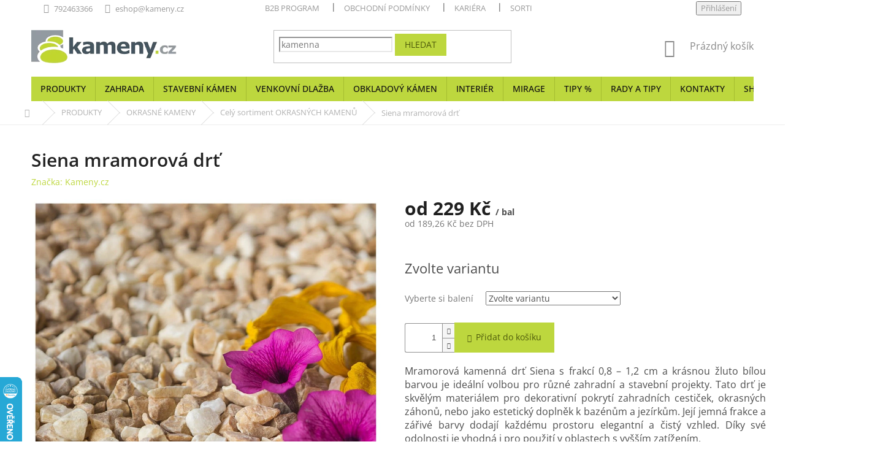

--- FILE ---
content_type: text/html; charset=utf-8
request_url: https://www.kameny.cz/cely-sortiment-okrasne-kameny/siena/
body_size: 42427
content:
<!doctype html><html lang="cs" dir="ltr" class="header-background-light external-fonts-loaded"><head><meta charset="utf-8" /><meta name="viewport" content="width=device-width,initial-scale=1" /><title>Siena mramorová drť - Kameny.cz s. r. o.</title><link rel="preconnect" href="https://cdn.myshoptet.com" /><link rel="dns-prefetch" href="https://cdn.myshoptet.com" /><link rel="preload" href="https://cdn.myshoptet.com/prj/dist/master/cms/libs/jquery/jquery-1.11.3.min.js" as="script" /><link href="https://cdn.myshoptet.com/prj/dist/master/cms/templates/frontend_templates/shared/css/font-face/open-sans.css" rel="stylesheet"><link href="https://cdn.myshoptet.com/prj/dist/master/shop/dist/font-shoptet-11.css.62c94c7785ff2cea73b2.css" rel="stylesheet"><script>
dataLayer = [];
dataLayer.push({'shoptet' : {
    "pageId": 872,
    "pageType": "productDetail",
    "currency": "CZK",
    "currencyInfo": {
        "decimalSeparator": ",",
        "exchangeRate": 1,
        "priceDecimalPlaces": 2,
        "symbol": "K\u010d",
        "symbolLeft": 0,
        "thousandSeparator": " "
    },
    "language": "cs",
    "projectId": 30642,
    "product": {
        "id": 224,
        "guid": "c7853a8e-bf0d-11e3-91bc-ac162d8a2454",
        "hasVariants": true,
        "codes": [
            {
                "code": "433-11 BAL 25"
            },
            {
                "code": "224\/PAL"
            },
            {
                "code": "108\/1"
            },
            {
                "code": "108\/2"
            }
        ],
        "name": "Siena mramorov\u00e1 dr\u0165",
        "appendix": "",
        "weight": 0,
        "manufacturer": "Kameny.cz",
        "manufacturerGuid": "1EF53320E3C66836969FDA0BA3DED3EE",
        "currentCategory": "Produkty | Okrasn\u00e9 kameny | Cel\u00fd sortiment OKRASN\u00ddCH KAMEN\u016e",
        "currentCategoryGuid": "db35564b-d160-11e5-bd4d-ac162d8a2454",
        "defaultCategory": "Produkty | Okrasn\u00e9 kameny | Cel\u00fd sortiment OKRASN\u00ddCH KAMEN\u016e",
        "defaultCategoryGuid": "db35564b-d160-11e5-bd4d-ac162d8a2454",
        "currency": "CZK",
        "priceWithVatMin": 229,
        "priceWithVatMax": 10490
    },
    "cartInfo": {
        "id": null,
        "freeShipping": false,
        "freeShippingFrom": 0,
        "leftToFreeGift": {
            "formattedPrice": "0 K\u010d",
            "priceLeft": 0
        },
        "freeGift": false,
        "leftToFreeShipping": {
            "priceLeft": 0,
            "dependOnRegion": 0,
            "formattedPrice": "0 K\u010d"
        },
        "discountCoupon": [],
        "getNoBillingShippingPrice": {
            "withoutVat": 0,
            "vat": 0,
            "withVat": 0
        },
        "cartItems": [],
        "taxMode": "ORDINARY"
    },
    "cart": [],
    "customer": {
        "priceRatio": 1,
        "priceListId": 1,
        "groupId": null,
        "registered": false,
        "mainAccount": false
    }
}});
dataLayer.push({'cookie_consent' : {
    "marketing": "denied",
    "analytics": "denied"
}});
document.addEventListener('DOMContentLoaded', function() {
    shoptet.consent.onAccept(function(agreements) {
        if (agreements.length == 0) {
            return;
        }
        dataLayer.push({
            'cookie_consent' : {
                'marketing' : (agreements.includes(shoptet.config.cookiesConsentOptPersonalisation)
                    ? 'granted' : 'denied'),
                'analytics': (agreements.includes(shoptet.config.cookiesConsentOptAnalytics)
                    ? 'granted' : 'denied')
            },
            'event': 'cookie_consent'
        });
    });
});
</script>

<!-- Google Tag Manager -->
<script>(function(w,d,s,l,i){w[l]=w[l]||[];w[l].push({'gtm.start':
new Date().getTime(),event:'gtm.js'});var f=d.getElementsByTagName(s)[0],
j=d.createElement(s),dl=l!='dataLayer'?'&l='+l:'';j.async=true;j.src=
'https://www.googletagmanager.com/gtm.js?id='+i+dl;f.parentNode.insertBefore(j,f);
})(window,document,'script','dataLayer','GTM-K4FLX2X');</script>
<!-- End Google Tag Manager -->

<meta property="og:type" content="website"><meta property="og:site_name" content="kameny.cz"><meta property="og:url" content="https://www.kameny.cz/cely-sortiment-okrasne-kameny/siena/"><meta property="og:title" content="Siena mramorová drť - Kameny.cz s. r. o."><meta name="author" content="Kameny.cz s. r. o."><meta name="web_author" content="Shoptet.cz"><meta name="dcterms.rightsHolder" content="www.kameny.cz"><meta name="robots" content="index,follow"><meta property="og:image" content="https://cdn.myshoptet.com/usr/www.kameny.cz/user/shop/big/224-1_siena-mramorova-drt.jpg?689c86ff"><meta property="og:description" content="Okrasná kamenná drť Siena je vyrobená z luxusního mramoru žluté barvy. Drť se hodí k dekoraci zahrady, domu i bytu nebo k tvorbě  bezúdržbových ploch."><meta name="description" content="Okrasná kamenná drť Siena je vyrobená z luxusního mramoru žluté barvy. Drť se hodí k dekoraci zahrady, domu i bytu nebo k tvorbě  bezúdržbových ploch."><meta name="google-site-verification" content="a615aafc4a8f43ae952e90d986f78e8944ccacb8"><meta property="product:price:amount" content="229"><meta property="product:price:currency" content="CZK"><style>:root {--color-primary: #BDD73E;--color-primary-h: 70;--color-primary-s: 66%;--color-primary-l: 54%;--color-primary-hover: #BDD73E;--color-primary-hover-h: 70;--color-primary-hover-s: 66%;--color-primary-hover-l: 54%;--color-secondary: #8e44ad;--color-secondary-h: 282;--color-secondary-s: 44%;--color-secondary-l: 47%;--color-secondary-hover: #7e2fa1;--color-secondary-hover-h: 282;--color-secondary-hover-s: 55%;--color-secondary-hover-l: 41%;--color-tertiary: #ff6600;--color-tertiary-h: 24;--color-tertiary-s: 100%;--color-tertiary-l: 50%;--color-tertiary-hover: #ff3c00;--color-tertiary-hover-h: 14;--color-tertiary-hover-s: 100%;--color-tertiary-hover-l: 50%;--color-header-background: #ffffff;--template-font: "Open Sans";--template-headings-font: "Open Sans";--header-background-url: none;--cookies-notice-background: #1A1937;--cookies-notice-color: #F8FAFB;--cookies-notice-button-hover: #f5f5f5;--cookies-notice-link-hover: #27263f;--templates-update-management-preview-mode-content: "Náhled aktualizací šablony je aktivní pro váš prohlížeč."}</style>
    
    <link href="https://cdn.myshoptet.com/prj/dist/master/shop/dist/main-11.less.fcb4a42d7bd8a71b7ee2.css" rel="stylesheet" />
        
    <script>var shoptet = shoptet || {};</script>
    <script src="https://cdn.myshoptet.com/prj/dist/master/shop/dist/main-3g-header.js.05f199e7fd2450312de2.js"></script>
<!-- User include --><!-- api 427(81) html code header -->
<link rel="stylesheet" href="https://cdn.myshoptet.com/usr/api2.dklab.cz/user/documents/_doplnky/instagram/30642/15/30642_15.css" type="text/css" /><style>
        :root {
            --dklab-instagram-header-color: #000000;  
            --dklab-instagram-header-background: #DDDDDD;  
            --dklab-instagram-font-weight: 700;
            --dklab-instagram-font-size: 180%;
            --dklab-instagram-logoUrl: url(https://cdn.myshoptet.com/usr/api2.dklab.cz/user/documents/_doplnky/instagram/img/logo-duha.png); 
            --dklab-instagram-logo-size-width: 40px;
            --dklab-instagram-logo-size-height: 40px;                        
            --dklab-instagram-hover-content: 0;                        
            --dklab-instagram-padding: 0px;                        
            --dklab-instagram-border-color: #888888;
            
        }
        </style>
<!-- api 498(150) html code header -->
<script async src="https://scripts.luigisbox.tech/LBX-172546.js"></script><meta name="luigisbox-tracker-id" content="150807-172546,cs"/><script type="text/javascript">const isPlpEnabled = sessionStorage.getItem('lbPlpEnabled') === 'true';if (isPlpEnabled) {const style = document.createElement("style");style.type = "text/css";style.id = "lb-plp-style";style.textContent = `body.type-category #content-wrapper,body.type-search #content-wrapper,body.type-category #content,body.type-search #content,body.type-category #content-in,body.type-search #content-in,body.type-category #main-in,body.type-search #main-in {min-height: 100vh;}body.type-category #content-wrapper > *,body.type-search #content-wrapper > *,body.type-category #content > *,body.type-search #content > *,body.type-category #content-in > *,body.type-search #content-in > *,body.type-category #main-in > *,body.type-search #main-in > * {display: none;}`;document.head.appendChild(style);}</script>
<!-- api 1517(1128) html code header -->
<!-- Shop The Look file location --><script src='https://api.klubus.cz/shoptet/addons/shop-the-look/data/30642/frontend/content-data.js?v=1768905430'></script>
<!-- api 608(256) html code header -->
<link rel="stylesheet" href="https://cdn.myshoptet.com/usr/api2.dklab.cz/user/documents/_doplnky/bannery/30642/3614/30642_3614.css" type="text/css" /><style>
        :root {
            --dklab-bannery-b-hp-padding: 0px;
            --dklab-bannery-b-hp-box-padding: 0px;
            --dklab-bannery-b-hp-big-screen: 16.666%;
            --dklab-bannery-b-hp-medium-screen: 16.666%;
            --dklab-bannery-b-hp-small-screen: 16.666%;
            --dklab-bannery-b-hp-tablet-screen: 16.666%;
            --dklab-bannery-b-hp-mobile-screen: 100%;

            --dklab-bannery-i-hp-icon-color: #000000;
            --dklab-bannery-i-hp-color: #000000;
            --dklab-bannery-i-hp-background: #FFFFFF;            
            
            --dklab-bannery-i-d-icon-color: #000000;
            --dklab-bannery-i-d-color: #000000;
            --dklab-bannery-i-d-background: #FFFFFF;


            --dklab-bannery-i-hp-w-big-screen: 4;
            --dklab-bannery-i-hp-w-medium-screen: 4;
            --dklab-bannery-i-hp-w-small-screen: 4;
            --dklab-bannery-i-hp-w-tablet-screen: 4;
            --dklab-bannery-i-hp-w-mobile-screen: 2;
            
            --dklab-bannery-i-d-w-big-screen: 4;
            --dklab-bannery-i-d-w-medium-screen: 4;
            --dklab-bannery-i-d-w-small-screen: 4;
            --dklab-bannery-i-d-w-tablet-screen: 4;
            --dklab-bannery-i-d-w-mobile-screen: 2;

        }</style>
<!-- api 1014(645) html code header -->
  <link rel="stylesheet" href="https://ratings.shoptet.imagineanything.cz/assets/heureka_left-10de60fd8a107cd0bdba9fb4e47b537416870b50a70f2812e1c9b79544957927.css" />

<style>
    @media(min-width: 992px) {
      .gr { display: initial; }
    }

    @media (min-width: 576px) and (max-width: 992px) {
      .gr { display: initial; }
    }

    @media(max-width: 575px) {
      .gr { display: none; }
    }
</style>

<script>
  document.addEventListener('DOMContentLoaded', () => {
    let pages = ['homepage', 'category', 'productDetail', 'article', 'cart', 'billingAndShipping', 'customerDetails', 'thankYou'];
    if(window.dataLayer && pages.includes(dataLayer[0].shoptet.pageType)) {
      let qs = (s) => document.querySelector(s);
      let ratings = qs('.s');
      let loaded = false;
      let badge = qs('.gr .p');
      let display = (e, s = 'initial') => { e.style['display'] = s };

      badge.addEventListener('mouseover', () => {
        if (!loaded) {
          fetch('https://ratings.shoptet.imagineanything.cz/r2/30642.json')
            .then(r => r.json())
            .then(d => {
              d = d.reverse();
              for(let i = 0; i < d.length; i++) {
                h = `
                  <div class=w>
                    <div class=v>
                      <img class=o src=${d[i][0]}>
                    </div>
                    <div class=u>
                      <a class=nl href=${d[i][2]}>${d[i][3]}</a>
                      <p class=x>${d[i][4]}</p>
                      <div class=t>
                        <img class=st src=https://ratings.shoptet.imagineanything.cz/${d[i][5]}.png>
                        <span class=q>${d[i][6]}</span>
                      </div>
                    </div>
                  </div>
                `
                qs('.s .k').insertAdjacentHTML('afterbegin', h);
              };
              display(ratings);
            });
          loaded = true;
        } else {
          display(ratings);
        }
      });

      qs('.gr .c').addEventListener('click', () => {
        display(ratings, 'none');
      });

      if (qs('.js-siteCookies')) {
        document.addEventListener('shoptet.consent.set', () => display(badge, 'flex'));
      } else {
        display(badge, 'flex');
      }
    }
  });
</script>

<!-- api 2220(1743) html code header -->
<link rel="stylesheet" href="https://cdn.myshoptet.com/usr/api2.dklab.cz/user/documents/_doplnky/formulare/30642/0/30642_0.css" type="text/css" /><style>
        :root {
            --dklab-formulare-input-border-radius: 4px;
            --dklab-formulare-color-input-border-color: #CED4DA;
            --dklab-formulare-input-border-color-focus: #80BDFF;
            --dklab-formulare-input-background: #FFFFFF;
            --dklab-formulare-input-color: #FFFFFF;
            --dklab-formulare-input-placeholder-color: #FFFFFF;
            --dklab-formulare-input-shadow: #000000;
            --dklab-formulare-btn-background: ##8e44ad;
            --dklab-formulare-btn-background-hover: ##7e2fa1;
            --dklab-formulare-btn-text-color: ##BDD73E;
            --dklab-formulare-btn-border-color: ##8e44ad;
            --dklab-formulare-btn-text-color-hover: #FFFFFF;
            --dklab-formulare-btn-border-color-hover: #3B7580;
            --dklab-formulare-form-separator-color: #000000;
            --dklab-formulare-form-background-color: #FFFFFF;
            --dklab-formulare-color-input-shadow: 0 0 4px 0 rgba(0,0,0,.25);
            --dklab-formulare-val-error-text-color: #FFFFFF;
            --dklab-formulare-val-error-background-color: #FF0000;
        }</style>
<!-- service 427(81) html code header -->
<link rel="stylesheet" href="https://cdn.myshoptet.com/usr/api2.dklab.cz/user/documents/_doplnky/instagram/font/instagramplus.css" type="text/css" />

<!-- service 450(104) html code header -->
<link href="https://cdn.myshoptet.com/usr/252557.myshoptet.com/user/documents/news-box-plus/Classic.css?v12" rel="stylesheet" />
<!-- service 608(256) html code header -->
<link rel="stylesheet" href="https://cdn.myshoptet.com/usr/api.dklab.cz/user/documents/fontawesome/css/all.css?v=1.02" type="text/css" />
<!-- service 1517(1128) html code header -->
<link rel="stylesheet" href="https://cdn.myshoptet.com/addons/janklubus/shoptet-shop-the-look-frontend/styles.header.min.css?3dab94f698d04dd6c54f27e213cd1ae626ead247">
<!-- service 1570(1164) html code header -->
<link rel="stylesheet" href="https://cdn.myshoptet.com/usr/shoptet.tomashlad.eu/user/documents/extras/products-auto-load/screen.css?v=0011">
<!-- service 1714(1298) html code header -->
<link 
rel="stylesheet" 
href="https://cdn.myshoptet.com/usr/dmartini.myshoptet.com/user/documents/upload/dmartini/blog_products/blog_products.min.css?160"
data-author="Dominik Martini" 
data-author-web="dmartini.cz">
<!-- service 1108(732) html code header -->
<style>
.faq-item label::before{display: none !important;}
.faq-item label + div{display: none;}
.faq-item input:checked + label + div{display: block;padding: 0 20px;}
.faq-item{border: 1px solid #dadada;margin-bottom: 12px;}
.faq-item label{margin: 0 !important;cursor: pointer;padding: 16px 52px 16px 20px !important;width: 100%;color: #222 !important;background-color: #fff;font-size: 20px;position: relative !important;display: inline-block;}
.faq-item:hover{box-shadow: 0 0 10px rgba(0,0,0,0.1);}
.faq-item label::after{content: "\e911" !important;font-family: shoptet !important;right: 20px;position: absolute !important;line-height: 1 !important;font-size: 14px !important;top: 50% !important;margin-top: -8px;-webkit-transform: rotate(180deg) !important;transform: rotate(180deg) !important;background: none !important;color: #222 !important;left: auto !important;}
.faq-item input:checked + label::after{-webkit-transform: rotate(0deg) !important;transform: rotate(0deg) !important;}
.faq-item:not(.not-last){margin-bottom: 12px;}
.faq-item input{display: none;}

body.template-04 .faq-item label::after {content: "\e620" !important;}
</style>
<!-- project html code header -->
<!-- Štefan Mazáň -->
<link id='SMstyle' href="/user/documents/SMupravy/dist/css/main.min.css?v=34" data-author-name='Štefan Mazáň' data-author-email='stefan(a)izora.cz' data-author-website='upravy.shop' rel="stylesheet" />

<meta name="p:domain_verify" content="926a21a18e26625da5ee2764d5dbb433"/>
<meta name="p:domain_verify" content="926a21a18e26625da5ee2764d5dbb433"/>

<!-- Google tag (gtag.js) -->
<script async src="https://www.googletagmanager.com/gtag/js?id=G-T1WG35NJ1M"></script>
<script>
  window.dataLayer = window.dataLayer || [];
  function gtag(){dataLayer.push(arguments);}
  gtag('js', new Date());

  gtag('config', 'G-T1WG35NJ1M');
</script>

<meta name="facebook-domain-verification" content="nyrz8mc1nrtk5x2kmjjarygdumd07l" />
<meta name="google-site-verification" content="uffDVbM2OtzOtdnXx3zjzQ7IUpW-WAEmkg5cuWn5jf4" />

<link rel="preconnect" href="https://services.hscomputers.cz" />
<link rel="dns-prefetch" href="https://services.hscomputers.cz">

<link rel="icon" type="image/vnd.microsoft.icon" href="https://services.hscomputers.cz/kameny-cz/hs/favicon/favicon.ico">
<link rel="shortcut icon" type="image/x-icon" href="https://services.hscomputers.cz/kameny-cz/hs/favicon/favicon.ico">

<link rel="apple-touch-icon" sizes="57x57" href="https://services.hscomputers.cz/kameny-cz/hs/favicon/apple-icon-57x57.png">
<link rel="apple-touch-icon" sizes="60x60" href="https://services.hscomputers.cz/kameny-cz/hs/favicon/apple-icon-60x60.png">
<link rel="apple-touch-icon" sizes="72x72" href="https://services.hscomputers.cz/kameny-cz/hs/favicon/apple-icon-72x72.png">
<link rel="apple-touch-icon" sizes="76x76" href="https://services.hscomputers.cz/kameny-cz/hs/favicon/apple-icon-76x76.png">
<link rel="apple-touch-icon" sizes="114x114" href="https://services.hscomputers.cz/kameny-cz/hs/favicon/apple-icon-114x114.png">
<link rel="apple-touch-icon" sizes="120x120" href="https://services.hscomputers.cz/kameny-cz/hs/favicon/apple-icon-120x120.png">
<link rel="apple-touch-icon" sizes="144x144" href="https://services.hscomputers.cz/kameny-cz/hs/favicon/apple-icon-144x144.png">
<link rel="apple-touch-icon" sizes="152x152" href="https://services.hscomputers.cz/kameny-cz/hs/favicon/apple-icon-152x152.png">
<link rel="apple-touch-icon" sizes="180x180" href="https://services.hscomputers.cz/kameny-cz/hs/favicon/apple-icon-180x180.png">
<link rel="icon" type="image/png" sizes="192x192"  href="https://services.hscomputers.cz/kameny-cz/hs/favicon/android-icon-192x192.png">
<link rel="icon" type="image/png" sizes="32x32" href="https://services.hscomputers.cz/kameny-cz/hs/favicon/favicon-32x32.png">
<link rel="icon" type="image/png" sizes="96x96" href="https://services.hscomputers.cz/kameny-cz/hs/favicon/favicon-96x96.png">
<link rel="icon" type="image/png" sizes="16x16" href="https://services.hscomputers.cz/kameny-cz/hs/favicon/favicon-16x16.png">
<link rel="manifest" href="https://services.hscomputers.cz/kameny-cz/hs/favicon/manifest.json">
<meta name="msapplication-TileColor" content="#BDD73E">
<meta name="msapplication-TileImage" content="https://services.hscomputers.cz/kameny-cz/hs/favicon/ms-icon-144x144.png">
<meta name="msapplication-config" content="https://services.hscomputers.cz/kameny-cz/hs/favicon/browserconfig.xml">
<meta name="theme-color" content="#BDD73E">

<meta name="p:domain_verify" content="926a21a18e26625da5ee2764d5dbb433"/>

<style type="text/css">
a[title="Objednat"] { font-size: 170%; }
#short-description { text-align: justify; }
.b-delete:hover { background-position: 0px 0px}
#footer-in{background:transparent;}
.xy-link {
cursor:pointer;
}
.xy-link:hover {
 color:#BDD73E;
}
</style>

<link href="/user/documents/gsm/gmap_style.css?v=3" rel="stylesheet">

<link rel="preload" href="https://services.hscomputers.cz/kameny-cz/hs/styleshs.min.css?v=6.96" as="style" onload="this.onload=null;this.rel='stylesheet'">
<noscript><link rel="stylesheet" href="https://services.hscomputers.cz/kameny-cz/hs/styleshs.min.css?v=6.96"></noscript>

<link rel="preload" href="https://services.hscomputers.cz/kameny-cz/hs/calcStyle.min.css?v=4.8" as="style" onload="this.onload=null;this.rel='stylesheet'">
<noscript><link rel="stylesheet" href="https://services.hscomputers.cz/kameny-cz/hs/calcStyle.min.css?v=4.8"></noscript>

<link rel="preload" href="https://services.hscomputers.cz/kameny-cz/cookies/cookies-override.min.css?v=6.8" as="style" onload="this.onload=null;this.rel='stylesheet'">
<noscript><link rel="stylesheet" href="https://services.hscomputers.cz/kameny-cz/cookies/cookies-override.min.css?v=6.8"></noscript>

<link rel="preload" href="https://services.hscomputers.cz/kameny-cz/slideshow/css/showroom.css?v=8.7" as="style" onload="this.onload=null;this.rel='stylesheet'">
<noscript><link rel="stylesheet" href="https://services.hscomputers.cz/kameny-cz/slideshow/css/showroom.css?v=8.7"></noscript>
<link rel="preload" href="https://services.hscomputers.cz/kameny-cz/slideshow/css/slick.css?v=6.2" as="style" onload="this.onload=null;this.rel='stylesheet'">
<noscript><link rel="stylesheet" href="https://services.hscomputers.cz/kameny-cz/slideshow/css/slick.css?v=6.2"></noscript>
<link rel="preload" href="https://services.hscomputers.cz/kameny-cz/slideshow/css/slick-theme.css?v=6.2" as="style" onload="this.onload=null;this.rel='stylesheet'">
<noscript><link rel="stylesheet" href="https://services.hscomputers.cz/kameny-cz/slideshow/css/slick-theme.css?v=6.2"></noscript>

<link rel="preload" href="https://services.hscomputers.cz/kameny-cz/hs/additional-styles.min.css?v=6.47" as="style" onload="this.onload=null;this.rel='stylesheet'">
<noscript><link rel="stylesheet" href="https://services.hscomputers.cz/kameny-cz/hs/additional-styles.min.css?v=6.47"></noscript>

<link rel="preload" href="https://services.hscomputers.cz/contact-specialist/assets/contact-specialist.css?v=1.18" as="style" onload="this.onload=null;this.rel='stylesheet'">
<noscript><link rel="stylesheet" href="https://services.hscomputers.cz/contact-specialist/assets/contact-specialist.css?v=1.18"></noscript>

<link rel="preload" href="https://services.hscomputers.cz/google-reviews/google-reviews.css?v=1.1" as="style" onload="this.onload=null;this.rel='stylesheet'">
<noscript><link rel="stylesheet" href="https://services.hscomputers.cz/google-reviews/google-reviews.css?v=1.1"></noscript>

<link rel="preload" href="https://services.hscomputers.cz/kameny-cz/hs/keramika-seviano/keramika-seviano.css?v=1.18" as="style" onload="this.onload=null;this.rel='stylesheet'">
<noscript><link rel="stylesheet" href="https://services.hscomputers.cz/kameny-cz/hs/keramika-seviano/keramika-seviano.css?v=1.18"></noscript>

<link rel="stylesheet" type="text/css" href="https://cdn.fv-studio.cz/kameny.cz/fv-studio-app.css?v=1" />

<style>
.products-block.products .flags.flags-extra{
top: 20px!important;}
</style>

<!-- Upravy od Shoptak.cz -->
<link rel="stylesheet" href="https://cdn.myshoptet.com/usr/shoptet.tomashlad.eu/user/documents/extras/kameny/slick.css?v=06">
<link rel="stylesheet" href="https://cdn.myshoptet.com/usr/shoptet.tomashlad.eu/user/documents/extras/kameny/screen.min.css?v=010">
<style>
.new-gallery.slick-slider .slick-dots li button:before {color: transparent !important;}
</style>
<!-- b2b utton -->
<style>
  .b2b-button {
    background-color: #c8da4e;
    color: #ffffff!important;
    padding: 14px 28px;
    font-size: 16px;
    font-weight: bold;
    text-decoration: none;
    border-radius: 5px;
    display: inline-block;
    text-align: center;
  }
</style>

<!-- /User include --><link rel="canonical" href="https://www.kameny.cz/cely-sortiment-okrasne-kameny/siena/" />    <script>
        var _hwq = _hwq || [];
        _hwq.push(['setKey', '7E39B353205755E488B7E70059DFF65D']);
        _hwq.push(['setTopPos', '550']);
        _hwq.push(['showWidget', '21']);
        (function() {
            var ho = document.createElement('script');
            ho.src = 'https://cz.im9.cz/direct/i/gjs.php?n=wdgt&sak=7E39B353205755E488B7E70059DFF65D';
            var s = document.getElementsByTagName('script')[0]; s.parentNode.insertBefore(ho, s);
        })();
    </script>
<script>!function(){var t={9196:function(){!function(){var t=/\[object (Boolean|Number|String|Function|Array|Date|RegExp)\]/;function r(r){return null==r?String(r):(r=t.exec(Object.prototype.toString.call(Object(r))))?r[1].toLowerCase():"object"}function n(t,r){return Object.prototype.hasOwnProperty.call(Object(t),r)}function e(t){if(!t||"object"!=r(t)||t.nodeType||t==t.window)return!1;try{if(t.constructor&&!n(t,"constructor")&&!n(t.constructor.prototype,"isPrototypeOf"))return!1}catch(t){return!1}for(var e in t);return void 0===e||n(t,e)}function o(t,r,n){this.b=t,this.f=r||function(){},this.d=!1,this.a={},this.c=[],this.e=function(t){return{set:function(r,n){u(c(r,n),t.a)},get:function(r){return t.get(r)}}}(this),i(this,t,!n);var e=t.push,o=this;t.push=function(){var r=[].slice.call(arguments,0),n=e.apply(t,r);return i(o,r),n}}function i(t,n,o){for(t.c.push.apply(t.c,n);!1===t.d&&0<t.c.length;){if("array"==r(n=t.c.shift()))t:{var i=n,a=t.a;if("string"==r(i[0])){for(var f=i[0].split("."),s=f.pop(),p=(i=i.slice(1),0);p<f.length;p++){if(void 0===a[f[p]])break t;a=a[f[p]]}try{a[s].apply(a,i)}catch(t){}}}else if("function"==typeof n)try{n.call(t.e)}catch(t){}else{if(!e(n))continue;for(var l in n)u(c(l,n[l]),t.a)}o||(t.d=!0,t.f(t.a,n),t.d=!1)}}function c(t,r){for(var n={},e=n,o=t.split("."),i=0;i<o.length-1;i++)e=e[o[i]]={};return e[o[o.length-1]]=r,n}function u(t,o){for(var i in t)if(n(t,i)){var c=t[i];"array"==r(c)?("array"==r(o[i])||(o[i]=[]),u(c,o[i])):e(c)?(e(o[i])||(o[i]={}),u(c,o[i])):o[i]=c}}window.DataLayerHelper=o,o.prototype.get=function(t){var r=this.a;t=t.split(".");for(var n=0;n<t.length;n++){if(void 0===r[t[n]])return;r=r[t[n]]}return r},o.prototype.flatten=function(){this.b.splice(0,this.b.length),this.b[0]={},u(this.a,this.b[0])}}()}},r={};function n(e){var o=r[e];if(void 0!==o)return o.exports;var i=r[e]={exports:{}};return t[e](i,i.exports,n),i.exports}n.n=function(t){var r=t&&t.__esModule?function(){return t.default}:function(){return t};return n.d(r,{a:r}),r},n.d=function(t,r){for(var e in r)n.o(r,e)&&!n.o(t,e)&&Object.defineProperty(t,e,{enumerable:!0,get:r[e]})},n.o=function(t,r){return Object.prototype.hasOwnProperty.call(t,r)},function(){"use strict";n(9196)}()}();</script>    <!-- Global site tag (gtag.js) - Google Analytics -->
    <script async src="https://www.googletagmanager.com/gtag/js?id=G-VK5B78ZF9D"></script>
    <script>
        
        window.dataLayer = window.dataLayer || [];
        function gtag(){dataLayer.push(arguments);}
        

                    console.debug('default consent data');

            gtag('consent', 'default', {"ad_storage":"denied","analytics_storage":"denied","ad_user_data":"denied","ad_personalization":"denied","wait_for_update":500});
            dataLayer.push({
                'event': 'default_consent'
            });
        
        gtag('js', new Date());

                gtag('config', 'UA-76052047-1', { 'groups': "UA" });
        
                gtag('config', 'G-VK5B78ZF9D', {"groups":"GA4","send_page_view":false,"content_group":"productDetail","currency":"CZK","page_language":"cs"});
        
                gtag('config', 'AW-920073977', {"allow_enhanced_conversions":true});
        
        
        
        
        
                    gtag('event', 'page_view', {"send_to":"GA4","page_language":"cs","content_group":"productDetail","currency":"CZK"});
        
                gtag('set', 'currency', 'CZK');

        gtag('event', 'view_item', {
            "send_to": "UA",
            "items": [
                {
                    "id": "108\/1",
                    "name": "Siena mramorov\u00e1 dr\u0165",
                    "category": "Produkty \/ Okrasn\u00e9 kameny \/ Cel\u00fd sortiment OKRASN\u00ddCH KAMEN\u016e",
                                        "brand": "Kameny.cz",
                                                            "variant": "Vyberte si balen\u00ed: 20 kg",
                                        "price": 189.26
                }
            ]
        });
        
        
        
        
        
                    gtag('event', 'view_item', {"send_to":"GA4","page_language":"cs","content_group":"productDetail","value":189.25999999999999,"currency":"CZK","items":[{"item_id":"108\/1","item_name":"Siena mramorov\u00e1 dr\u0165","item_brand":"Kameny.cz","item_category":"Produkty","item_category2":"Okrasn\u00e9 kameny","item_category3":"Cel\u00fd sortiment OKRASN\u00ddCH KAMEN\u016e","item_variant":"108\/1~Vyberte si balen\u00ed: 20 kg","price":189.25999999999999,"quantity":1,"index":0}]});
        
        
        
        
        
        
        
        document.addEventListener('DOMContentLoaded', function() {
            if (typeof shoptet.tracking !== 'undefined') {
                for (var id in shoptet.tracking.bannersList) {
                    gtag('event', 'view_promotion', {
                        "send_to": "UA",
                        "promotions": [
                            {
                                "id": shoptet.tracking.bannersList[id].id,
                                "name": shoptet.tracking.bannersList[id].name,
                                "position": shoptet.tracking.bannersList[id].position
                            }
                        ]
                    });
                }
            }

            shoptet.consent.onAccept(function(agreements) {
                if (agreements.length !== 0) {
                    console.debug('gtag consent accept');
                    var gtagConsentPayload =  {
                        'ad_storage': agreements.includes(shoptet.config.cookiesConsentOptPersonalisation)
                            ? 'granted' : 'denied',
                        'analytics_storage': agreements.includes(shoptet.config.cookiesConsentOptAnalytics)
                            ? 'granted' : 'denied',
                                                                                                'ad_user_data': agreements.includes(shoptet.config.cookiesConsentOptPersonalisation)
                            ? 'granted' : 'denied',
                        'ad_personalization': agreements.includes(shoptet.config.cookiesConsentOptPersonalisation)
                            ? 'granted' : 'denied',
                        };
                    console.debug('update consent data', gtagConsentPayload);
                    gtag('consent', 'update', gtagConsentPayload);
                    dataLayer.push(
                        { 'event': 'update_consent' }
                    );
                }
            });
        });
    </script>
<!-- Start Srovname.cz Pixel -->
<script type="text/plain" data-cookiecategory="analytics">
    !(function (e, n, t, a, s, o, r) {
        e[a] ||
        (((s = e[a] = function () {
            s.process ? s.process.apply(s, arguments) : s.queue.push(arguments);
        }).queue = []),
            ((o = n.createElement(t)).async = 1),
            (o.src = "https://tracking.srovname.cz/srovnamepixel.js"),
            (o.dataset.srv9 = "1"),
            (r = n.getElementsByTagName(t)[0]).parentNode.insertBefore(o, r));
    })(window, document, "script", "srovname");
    srovname("init", "9df701a38dddbfa3efc972db1b49b514");
</script>
<!-- End Srovname.cz Pixel -->
<script>
    (function(t, r, a, c, k, i, n, g) { t['ROIDataObject'] = k;
    t[k]=t[k]||function(){ (t[k].q=t[k].q||[]).push(arguments) },t[k].c=i;n=r.createElement(a),
    g=r.getElementsByTagName(a)[0];n.async=1;n.src=c;g.parentNode.insertBefore(n,g)
    })(window, document, 'script', '//www.heureka.cz/ocm/sdk.js?source=shoptet&version=2&page=product_detail', 'heureka', 'cz');

    heureka('set_user_consent', 0);
</script>
</head><body class="desktop id-872 in-cely-sortiment-okrasne-kameny template-11 type-product type-detail one-column-body columns-4 ums_forms_redesign--off ums_a11y_category_page--on ums_discussion_rating_forms--off ums_flags_display_unification--on ums_a11y_login--on mobile-header-version-0"><noscript>
    <style>
        #header {
            padding-top: 0;
            position: relative !important;
            top: 0;
        }
        .header-navigation {
            position: relative !important;
        }
        .overall-wrapper {
            margin: 0 !important;
        }
        body:not(.ready) {
            visibility: visible !important;
        }
    </style>
    <div class="no-javascript">
        <div class="no-javascript__title">Musíte změnit nastavení vašeho prohlížeče</div>
        <div class="no-javascript__text">Podívejte se na: <a href="https://www.google.com/support/bin/answer.py?answer=23852">Jak povolit JavaScript ve vašem prohlížeči</a>.</div>
        <div class="no-javascript__text">Pokud používáte software na blokování reklam, může být nutné povolit JavaScript z této stránky.</div>
        <div class="no-javascript__text">Děkujeme.</div>
    </div>
</noscript>

        <div id="fb-root"></div>
        <script>
            window.fbAsyncInit = function() {
                FB.init({
//                    appId            : 'your-app-id',
                    autoLogAppEvents : true,
                    xfbml            : true,
                    version          : 'v19.0'
                });
            };
        </script>
        <script async defer crossorigin="anonymous" src="https://connect.facebook.net/cs_CZ/sdk.js"></script>
<!-- Google Tag Manager (noscript) -->
<noscript><iframe src="https://www.googletagmanager.com/ns.html?id=GTM-K4FLX2X"
height="0" width="0" style="display:none;visibility:hidden"></iframe></noscript>
<!-- End Google Tag Manager (noscript) -->

    <div class="siteCookies siteCookies--bottom siteCookies--dark js-siteCookies" role="dialog" data-testid="cookiesPopup" data-nosnippet>
        <div class="siteCookies__form">
            <div class="siteCookies__content">
                <div class="siteCookies__text">
                    <p>Používáme cookies k personalizaci reklam, abychom Vám umožnili pohodlné prohlížení webu a díky analýze provozu webu neustále zlepšovali jeho funkce, výkon a použitelnost. Nastavení cookies můžete změnit pod tlačítkem „nastavení“. <a href="/ochrana-osobnich-udaju/">Více informací zde</a><sup><br /></sup></p>
                </div>
                <p class="siteCookies__links">
                    <button class="siteCookies__link js-cookies-settings" aria-label="Nastavení cookies" data-testid="cookiesSettings">Nastavení</button>
                </p>
            </div>
            <div class="siteCookies__buttonWrap">
                                <button class="siteCookies__button js-cookiesConsentSubmit" value="all" aria-label="Přijmout cookies" data-testid="buttonCookiesAccept">Souhlasím</button>
            </div>
        </div>
        <script>
            document.addEventListener("DOMContentLoaded", () => {
                const siteCookies = document.querySelector('.js-siteCookies');
                document.addEventListener("scroll", shoptet.common.throttle(() => {
                    const st = document.documentElement.scrollTop;
                    if (st > 1) {
                        siteCookies.classList.add('siteCookies--scrolled');
                    } else {
                        siteCookies.classList.remove('siteCookies--scrolled');
                    }
                }, 100));
            });
        </script>
    </div>
<a href="#content" class="skip-link sr-only">Přejít na obsah</a><div class="overall-wrapper"><div class="user-action"><div class="container">
    <div class="user-action-in">
                    <div id="login" class="user-action-login popup-widget login-widget" role="dialog" aria-labelledby="loginHeading">
        <div class="popup-widget-inner">
                            <h2 id="loginHeading">Přihlášení k vašemu účtu</h2><div id="customerLogin"><form action="/action/Customer/Login/" method="post" id="formLoginIncluded" class="csrf-enabled formLogin" data-testid="formLogin"><input type="hidden" name="referer" value="" /><div class="form-group"><div class="input-wrapper email js-validated-element-wrapper no-label"><input type="email" name="email" class="form-control" autofocus placeholder="E-mailová adresa (např. jan@novak.cz)" data-testid="inputEmail" autocomplete="email" required /></div></div><div class="form-group"><div class="input-wrapper password js-validated-element-wrapper no-label"><input type="password" name="password" class="form-control" placeholder="Heslo" data-testid="inputPassword" autocomplete="current-password" required /><span class="no-display">Nemůžete vyplnit toto pole</span><input type="text" name="surname" value="" class="no-display" /></div></div><div class="form-group"><div class="login-wrapper"><button type="submit" class="btn btn-secondary btn-text btn-login" data-testid="buttonSubmit">Přihlásit se</button><div class="password-helper"><a href="/registrace/" data-testid="signup" rel="nofollow">Nová registrace</a><a href="/klient/zapomenute-heslo/" rel="nofollow">Zapomenuté heslo</a></div></div></div><div class="social-login-buttons"><div class="social-login-buttons-divider"><span>nebo</span></div><div class="form-group"><a href="/action/Social/login/?provider=Facebook" class="login-btn facebook" rel="nofollow"><span class="login-facebook-icon"></span><strong>Přihlásit se přes Facebook</strong></a></div><div class="form-group"><a href="/action/Social/login/?provider=Google" class="login-btn google" rel="nofollow"><span class="login-google-icon"></span><strong>Přihlásit se přes Google</strong></a></div><div class="form-group"><a href="/action/Social/login/?provider=Seznam" class="login-btn seznam" rel="nofollow"><span class="login-seznam-icon"></span><strong>Přihlásit se přes Seznam</strong></a></div></div></form>
</div>                    </div>
    </div>

                            <div id="cart-widget" class="user-action-cart popup-widget cart-widget loader-wrapper" data-testid="popupCartWidget" role="dialog" aria-hidden="true">
    <div class="popup-widget-inner cart-widget-inner place-cart-here">
        <div class="loader-overlay">
            <div class="loader"></div>
        </div>
    </div>

    <div class="cart-widget-button">
        <a href="/kosik/" class="btn btn-conversion" id="continue-order-button" rel="nofollow" data-testid="buttonNextStep">Pokračovat do košíku</a>
    </div>
</div>
            </div>
</div>
</div><div class="top-navigation-bar" data-testid="topNavigationBar">

    <div class="container">

        <div class="top-navigation-contacts">
            <strong>Zákaznická podpora:</strong><a href="tel:792463366" class="project-phone" aria-label="Zavolat na 792463366" data-testid="contactboxPhone"><span>792463366</span></a><a href="mailto:eshop@kameny.cz" class="project-email" data-testid="contactboxEmail"><span>eshop@kameny.cz</span></a>        </div>

                            <div class="top-navigation-menu">
                <div class="top-navigation-menu-trigger"></div>
                <ul class="top-navigation-bar-menu">
                                            <li class="top-navigation-menu-item-892">
                            <a href="/velkoobchodni-spoluprace/">B2B PROGRAM</a>
                        </li>
                                            <li class="top-navigation-menu-item-39">
                            <a href="/obchodni-podminky/">Obchodní podmínky</a>
                        </li>
                                            <li class="top-navigation-menu-item-1634">
                            <a href="/kariera/">Kariéra</a>
                        </li>
                                            <li class="top-navigation-menu-item-1233">
                            <a href="/sortiment/">SORTIMENT</a>
                        </li>
                                            <li class="top-navigation-menu-item-1625">
                            <a href="/realizatori-z-prirodniho-kamene-a-zahradni-architekti/">Realizátoři z přírodního kamene, keramiky a zahradní architekti</a>
                        </li>
                                            <li class="top-navigation-menu-item-2644">
                            <a href="/poradna-a-nejcastejsi-dotazy/">Poradna a nejčastější dotazy (FAQ)</a>
                        </li>
                                    </ul>
                <ul class="top-navigation-bar-menu-helper"></ul>
            </div>
        
        <div class="top-navigation-tools">
            <div class="responsive-tools">
                <a href="#" class="toggle-window" data-target="search" aria-label="Hledat" data-testid="linkSearchIcon"></a>
                                                            <a href="#" class="toggle-window" data-target="login"></a>
                                                    <a href="#" class="toggle-window" data-target="navigation" aria-label="Menu" data-testid="hamburgerMenu"></a>
            </div>
                        <button class="top-nav-button top-nav-button-login toggle-window" type="button" data-target="login" aria-haspopup="dialog" aria-controls="login" aria-expanded="false" data-testid="signin"><span>Přihlášení</span></button>        </div>

    </div>

</div>
<header id="header"><div class="container navigation-wrapper">
    <div class="header-top">
        <div class="site-name-wrapper">
            <div class="site-name"><a href="/" data-testid="linkWebsiteLogo"><img src="https://cdn.myshoptet.com/usr/www.kameny.cz/user/logos/kameny-precise.png" alt="Kameny.cz s. r. o." fetchpriority="low" /></a></div>        </div>
        <div class="search" itemscope itemtype="https://schema.org/WebSite">
            <meta itemprop="headline" content="Celý sortiment OKRASNÝCH KAMENŮ"/><meta itemprop="url" content="https://www.kameny.cz"/><meta itemprop="text" content="Okrasná kamenná drť Siena je vyrobená z luxusního mramoru žluté barvy. Drť se hodí k dekoraci zahrady, domu i bytu nebo k tvorbě bezúdržbových ploch."/>            <form action="/action/ProductSearch/prepareString/" method="post"
    id="formSearchForm" class="search-form compact-form js-search-main"
    itemprop="potentialAction" itemscope itemtype="https://schema.org/SearchAction" data-testid="searchForm">
    <fieldset>
        <meta itemprop="target"
            content="https://www.kameny.cz/vyhledavani/?string={string}"/>
        <input type="hidden" name="language" value="cs"/>
        
            
<input
    type="search"
    name="string"
        class="query-input form-control search-input js-search-input"
    placeholder="Napište, co hledáte"
    autocomplete="off"
    required
    itemprop="query-input"
    aria-label="Vyhledávání"
    data-testid="searchInput"
>
            <button type="submit" class="btn btn-default" data-testid="searchBtn">Hledat</button>
        
    </fieldset>
</form>
        </div>
        <div class="navigation-buttons">
                
    <a href="/kosik/" class="btn btn-icon toggle-window cart-count" data-target="cart" data-hover="true" data-redirect="true" data-testid="headerCart" rel="nofollow" aria-haspopup="dialog" aria-expanded="false" aria-controls="cart-widget">
        
                <span class="sr-only">Nákupní košík</span>
        
            <span class="cart-price visible-lg-inline-block" data-testid="headerCartPrice">
                                    Prázdný košík                            </span>
        
    
            </a>
        </div>
    </div>
    <nav id="navigation" aria-label="Hlavní menu" data-collapsible="true"><div class="navigation-in menu"><ul class="menu-level-1" role="menubar" data-testid="headerMenuItems"><li class="menu-item-682 ext" role="none"><a href="/produkty/" data-testid="headerMenuItem" role="menuitem" aria-haspopup="true" aria-expanded="false"><b>PRODUKTY</b><span class="submenu-arrow"></span></a><ul class="menu-level-2" aria-label="PRODUKTY" tabindex="-1" role="menu"><li class="menu-item-684 has-third-level" role="none"><a href="/obkladovy-kamen/" class="menu-image" data-testid="headerMenuItem" tabindex="-1" aria-hidden="true"><img src="data:image/svg+xml,%3Csvg%20width%3D%22140%22%20height%3D%22100%22%20xmlns%3D%22http%3A%2F%2Fwww.w3.org%2F2000%2Fsvg%22%3E%3C%2Fsvg%3E" alt="" aria-hidden="true" width="140" height="100"  data-src="https://cdn.myshoptet.com/usr/www.kameny.cz/user/categories/thumb/n__vrh_bez_n__zvu_(14).png" fetchpriority="low" /></a><div><a href="/obkladovy-kamen/" data-testid="headerMenuItem" role="menuitem"><span>OBKLADOVÝ KÁMEN</span></a>
                                                    <ul class="menu-level-3" role="menu">
                                                                    <li class="menu-item-841" role="none">
                                        <a href="/vsechny-kamenne-obklady/" data-testid="headerMenuItem" role="menuitem">
                                            Celý sortiment kamenných obkladů</a>,                                    </li>
                                                                    <li class="menu-item-815" role="none">
                                        <a href="/modulovy-obkladovy-kamen/" data-testid="headerMenuItem" role="menuitem">
                                            Modulový obkladový kámen</a>,                                    </li>
                                                                    <li class="menu-item-814" role="none">
                                        <a href="/nepravidelny-obkladovy-kamen/" data-testid="headerMenuItem" role="menuitem">
                                            Nepravidelný obkladový kámen</a>,                                    </li>
                                                                    <li class="menu-item-817" role="none">
                                        <a href="/skladany-obkladovy-kamen/" data-testid="headerMenuItem" role="menuitem">
                                            Skládaný obkladový kámen</a>,                                    </li>
                                                                    <li class="menu-item-816" role="none">
                                        <a href="/rezany-obkladovy-kamen/" data-testid="headerMenuItem" role="menuitem">
                                            Řezaný obkladový kámen</a>,                                    </li>
                                                                    <li class="menu-item-849" role="none">
                                        <a href="/kamenne-mozaiky/" data-testid="headerMenuItem" role="menuitem">
                                            Kamenné mozaiky</a>,                                    </li>
                                                                    <li class="menu-item-1409" role="none">
                                        <a href="/kotveni/" data-testid="headerMenuItem" role="menuitem">
                                            Kotvení zateplovacích systémů</a>                                    </li>
                                                            </ul>
                        </div></li><li class="menu-item-692 has-third-level" role="none"><a href="/kamenne-dlazby/" class="menu-image" data-testid="headerMenuItem" tabindex="-1" aria-hidden="true"><img src="data:image/svg+xml,%3Csvg%20width%3D%22140%22%20height%3D%22100%22%20xmlns%3D%22http%3A%2F%2Fwww.w3.org%2F2000%2Fsvg%22%3E%3C%2Fsvg%3E" alt="" aria-hidden="true" width="140" height="100"  data-src="https://cdn.myshoptet.com/usr/www.kameny.cz/user/categories/thumb/n__vrh_bez_n__zvu_(13).png" fetchpriority="low" /></a><div><a href="/kamenne-dlazby/" data-testid="headerMenuItem" role="menuitem"><span>DLAŽBY</span></a>
                                                    <ul class="menu-level-3" role="menu">
                                                                    <li class="menu-item-842" role="none">
                                        <a href="/vsechny-kamenne-dlazby/" data-testid="headerMenuItem" role="menuitem">
                                            Celý sortiment dlažeb</a>,                                    </li>
                                                                    <li class="menu-item-823" role="none">
                                        <a href="/formatovane-kamenne-dlazby/" data-testid="headerMenuItem" role="menuitem">
                                            Formátované kamenné dlažby</a>,                                    </li>
                                                                    <li class="menu-item-822" role="none">
                                        <a href="/nepravidelne-kamenne-dlazby/" data-testid="headerMenuItem" role="menuitem">
                                            Nepravidelné kamenné dlažby</a>,                                    </li>
                                                                    <li class="menu-item-1613" role="none">
                                        <a href="/keramicke-dlazby-2-cm/" data-testid="headerMenuItem" role="menuitem">
                                            Keramické dlažby 2 cm</a>,                                    </li>
                                                                    <li class="menu-item-1227" role="none">
                                        <a href="/dlazebni-kostky/" data-testid="headerMenuItem" role="menuitem">
                                            Dlažební kostky</a>                                    </li>
                                                            </ul>
                        </div></li><li class="menu-item-715 has-third-level" role="none"><a href="/okrasne-kameny/" class="menu-image" data-testid="headerMenuItem" tabindex="-1" aria-hidden="true"><img src="data:image/svg+xml,%3Csvg%20width%3D%22140%22%20height%3D%22100%22%20xmlns%3D%22http%3A%2F%2Fwww.w3.org%2F2000%2Fsvg%22%3E%3C%2Fsvg%3E" alt="" aria-hidden="true" width="140" height="100"  data-src="https://cdn.myshoptet.com/usr/www.kameny.cz/user/categories/thumb/n__vrh_bez_n__zvu_(12).png" fetchpriority="low" /></a><div><a href="/okrasne-kameny/" data-testid="headerMenuItem" role="menuitem"><span>OKRASNÉ KAMENY</span></a>
                                                    <ul class="menu-level-3" role="menu">
                                                                    <li class="menu-item-872" role="none">
                                        <a href="/cely-sortiment-okrasne-kameny/" class="active" data-testid="headerMenuItem" role="menuitem">
                                            Celý sortiment OKRASNÝCH KAMENŮ</a>,                                    </li>
                                                                    <li class="menu-item-731" role="none">
                                        <a href="/obsypove-valounky/" data-testid="headerMenuItem" role="menuitem">
                                            Kamenné valounky</a>,                                    </li>
                                                                    <li class="menu-item-1385" role="none">
                                        <a href="/obsypove-drte/" data-testid="headerMenuItem" role="menuitem">
                                            Okrasné drtě a plošky</a>,                                    </li>
                                                                    <li class="menu-item-1677" role="none">
                                        <a href="/kameny-do-gabionu/" data-testid="headerMenuItem" role="menuitem">
                                            Kameny do gabionů</a>,                                    </li>
                                                                    <li class="menu-item-732" role="none">
                                        <a href="/okrasne-kameny-2/" data-testid="headerMenuItem" role="menuitem">
                                            Kameny do skalky</a>,                                    </li>
                                                                    <li class="menu-item-1379" role="none">
                                        <a href="/male-dekoracni-balicky-valounku-a-drti/" data-testid="headerMenuItem" role="menuitem">
                                            Malé dekorační balíčky valounků a drtí</a>                                    </li>
                                                            </ul>
                        </div></li><li class="menu-item-718 has-third-level" role="none"><a href="/kamenne-vyrobky/" class="menu-image" data-testid="headerMenuItem" tabindex="-1" aria-hidden="true"><img src="data:image/svg+xml,%3Csvg%20width%3D%22140%22%20height%3D%22100%22%20xmlns%3D%22http%3A%2F%2Fwww.w3.org%2F2000%2Fsvg%22%3E%3C%2Fsvg%3E" alt="" aria-hidden="true" width="140" height="100"  data-src="https://cdn.myshoptet.com/usr/www.kameny.cz/user/categories/thumb/n__vrh_bez_n__zvu_(11).png" fetchpriority="low" /></a><div><a href="/kamenne-vyrobky/" data-testid="headerMenuItem" role="menuitem"><span>KAMENNÉ VÝROBKY</span></a>
                                                    <ul class="menu-level-3" role="menu">
                                                                    <li class="menu-item-740" role="none">
                                        <a href="/fontany/" data-testid="headerMenuItem" role="menuitem">
                                            Kamenné fontány</a>,                                    </li>
                                                                    <li class="menu-item-845" role="none">
                                        <a href="/kamenne-koule/" data-testid="headerMenuItem" role="menuitem">
                                            Kamenné koule</a>,                                    </li>
                                                                    <li class="menu-item-744" role="none">
                                        <a href="/sochy-z-kamene/" data-testid="headerMenuItem" role="menuitem">
                                            Zvířata a sošky z kamene</a>,                                    </li>
                                                                    <li class="menu-item-910" role="none">
                                        <a href="/zahradni-pitka/" data-testid="headerMenuItem" role="menuitem">
                                            Zahradní pítka</a>,                                    </li>
                                                                    <li class="menu-item-1053" role="none">
                                        <a href="/grilovaci-kamen/" data-testid="headerMenuItem" role="menuitem">
                                            Grilovací kámen</a>,                                    </li>
                                                                    <li class="menu-item-1397" role="none">
                                        <a href="/terasy-z-kamene/" data-testid="headerMenuItem" role="menuitem">
                                            Terasy z kamene</a>,                                    </li>
                                                                    <li class="menu-item-1032" role="none">
                                        <a href="/kvetinace-z-kamene/" data-testid="headerMenuItem" role="menuitem">
                                            Květináče z kamene</a>,                                    </li>
                                                                    <li class="menu-item-1059" role="none">
                                        <a href="/okrasne-sochy-do-zahrady/" data-testid="headerMenuItem" role="menuitem">
                                            Okrasné sochy do zahrady</a>,                                    </li>
                                                                    <li class="menu-item-741" role="none">
                                        <a href="/zahradni-kamenne-mostky/" data-testid="headerMenuItem" role="menuitem">
                                            Kamenné mostky</a>,                                    </li>
                                                                    <li class="menu-item-739" role="none">
                                        <a href="/kamenne-lavicky/" data-testid="headerMenuItem" role="menuitem">
                                            Lavičky z přírodního kamene</a>,                                    </li>
                                                                    <li class="menu-item-864" role="none">
                                        <a href="/zahradni-umyvadla/" data-testid="headerMenuItem" role="menuitem">
                                            Umyvadla z přírodního kamene</a>,                                    </li>
                                                                    <li class="menu-item-913" role="none">
                                        <a href="/kamenna-koryta/" data-testid="headerMenuItem" role="menuitem">
                                            Kamenná koryta</a>                                    </li>
                                                            </ul>
                        </div></li><li class="menu-item-820" role="none"><a href="/naslapy/" class="menu-image" data-testid="headerMenuItem" tabindex="-1" aria-hidden="true"><img src="data:image/svg+xml,%3Csvg%20width%3D%22140%22%20height%3D%22100%22%20xmlns%3D%22http%3A%2F%2Fwww.w3.org%2F2000%2Fsvg%22%3E%3C%2Fsvg%3E" alt="" aria-hidden="true" width="140" height="100"  data-src="https://cdn.myshoptet.com/usr/www.kameny.cz/user/categories/thumb/n__vrh_bez_n__zvu_(10).png" fetchpriority="low" /></a><div><a href="/naslapy/" data-testid="headerMenuItem" role="menuitem"><span>NÁŠLAPY</span></a>
                        </div></li><li class="menu-item-717 has-third-level" role="none"><a href="/kamenne-zidky/" class="menu-image" data-testid="headerMenuItem" tabindex="-1" aria-hidden="true"><img src="data:image/svg+xml,%3Csvg%20width%3D%22140%22%20height%3D%22100%22%20xmlns%3D%22http%3A%2F%2Fwww.w3.org%2F2000%2Fsvg%22%3E%3C%2Fsvg%3E" alt="" aria-hidden="true" width="140" height="100"  data-src="https://cdn.myshoptet.com/usr/www.kameny.cz/user/categories/thumb/n__vrh_bez_n__zvu_(9).png" fetchpriority="low" /></a><div><a href="/kamenne-zidky/" data-testid="headerMenuItem" role="menuitem"><span>KAMENNÉ ZÍDKY</span></a>
                                                    <ul class="menu-level-3" role="menu">
                                                                    <li class="menu-item-720" role="none">
                                        <a href="/kamenne-zidky-muro/" data-testid="headerMenuItem" role="menuitem">
                                            Kamenná zeď z přírodního kamene</a>,                                    </li>
                                                                    <li class="menu-item-721" role="none">
                                        <a href="/kamenne-zidky-wall/" data-testid="headerMenuItem" role="menuitem">
                                            Kamenná zeď na sucho</a>                                    </li>
                                                            </ul>
                        </div></li><li class="menu-item-719 has-third-level" role="none"><a href="/exkluzivni-kameny/" class="menu-image" data-testid="headerMenuItem" tabindex="-1" aria-hidden="true"><img src="data:image/svg+xml,%3Csvg%20width%3D%22140%22%20height%3D%22100%22%20xmlns%3D%22http%3A%2F%2Fwww.w3.org%2F2000%2Fsvg%22%3E%3C%2Fsvg%3E" alt="" aria-hidden="true" width="140" height="100"  data-src="https://cdn.myshoptet.com/usr/www.kameny.cz/user/categories/thumb/n__vrh_bez_n__zvu_(8).png" fetchpriority="low" /></a><div><a href="/exkluzivni-kameny/" data-testid="headerMenuItem" role="menuitem"><span>EXKLUZIVNÍ KAMENY</span></a>
                                                    <ul class="menu-level-3" role="menu">
                                                                    <li class="menu-item-737" role="none">
                                        <a href="/kamenne-sloupy/" data-testid="headerMenuItem" role="menuitem">
                                            Kamenné sloupy</a>,                                    </li>
                                                                    <li class="menu-item-890" role="none">
                                        <a href="/okrasne-soliterni-kameny/" data-testid="headerMenuItem" role="menuitem">
                                            Okrasné soliterní kameny</a>,                                    </li>
                                                                    <li class="menu-item-738" role="none">
                                        <a href="/soliterni-kameny/" data-testid="headerMenuItem" role="menuitem">
                                            Soliterní kameny - velké</a>                                    </li>
                                                            </ul>
                        </div></li><li class="menu-item-743 has-third-level" role="none"><a href="/japonske-zahrady/" class="menu-image" data-testid="headerMenuItem" tabindex="-1" aria-hidden="true"><img src="data:image/svg+xml,%3Csvg%20width%3D%22140%22%20height%3D%22100%22%20xmlns%3D%22http%3A%2F%2Fwww.w3.org%2F2000%2Fsvg%22%3E%3C%2Fsvg%3E" alt="" aria-hidden="true" width="140" height="100"  data-src="https://cdn.myshoptet.com/usr/www.kameny.cz/user/categories/thumb/n__vrh_bez_n__zvu_(7).png" fetchpriority="low" /></a><div><a href="/japonske-zahrady/" data-testid="headerMenuItem" role="menuitem"><span>JAPONSKÁ ZAHRADA</span></a>
                                                    <ul class="menu-level-3" role="menu">
                                                                    <li class="menu-item-745" role="none">
                                        <a href="/japonske-lampy/" data-testid="headerMenuItem" role="menuitem">
                                            Japonské lampy</a>,                                    </li>
                                                                    <li class="menu-item-826" role="none">
                                        <a href="/buddha/" data-testid="headerMenuItem" role="menuitem">
                                            Buddhové</a>,                                    </li>
                                                                    <li class="menu-item-831" role="none">
                                        <a href="/sochy-z-kamene-2/" data-testid="headerMenuItem" role="menuitem">
                                            Kamenné sochy</a>,                                    </li>
                                                                    <li class="menu-item-857" role="none">
                                        <a href="/kamenne-mosty/" data-testid="headerMenuItem" role="menuitem">
                                            Kamenné mosty</a>,                                    </li>
                                                                    <li class="menu-item-858" role="none">
                                        <a href="/pitka/" data-testid="headerMenuItem" role="menuitem">
                                            Zahradní pítka - Cukubai</a>                                    </li>
                                                            </ul>
                        </div></li><li class="menu-item-860 has-third-level" role="none"><a href="/schody-a-obrubniky/" class="menu-image" data-testid="headerMenuItem" tabindex="-1" aria-hidden="true"><img src="data:image/svg+xml,%3Csvg%20width%3D%22140%22%20height%3D%22100%22%20xmlns%3D%22http%3A%2F%2Fwww.w3.org%2F2000%2Fsvg%22%3E%3C%2Fsvg%3E" alt="" aria-hidden="true" width="140" height="100"  data-src="https://cdn.myshoptet.com/usr/www.kameny.cz/user/categories/thumb/n__vrh_bez_n__zvu_(4).png" fetchpriority="low" /></a><div><a href="/schody-a-obrubniky/" data-testid="headerMenuItem" role="menuitem"><span>SCHODY A OBRUBNÍKY, ZÁKRYTOVÉ DESKY A BAZÉNOVÉ LEMY</span></a>
                                                    <ul class="menu-level-3" role="menu">
                                                                    <li class="menu-item-862" role="none">
                                        <a href="/obrubniky/" data-testid="headerMenuItem" role="menuitem">
                                            Obrubníky z přírodního kamene</a>,                                    </li>
                                                                    <li class="menu-item-863" role="none">
                                        <a href="/bazenove-lemy/" data-testid="headerMenuItem" role="menuitem">
                                            Bazénové lemy</a>,                                    </li>
                                                                    <li class="menu-item-861" role="none">
                                        <a href="/schody/" data-testid="headerMenuItem" role="menuitem">
                                            Schody z přírodního kamene</a>,                                    </li>
                                                                    <li class="menu-item-1173" role="none">
                                        <a href="/schody-obrubniky-bazenove-lemy/" data-testid="headerMenuItem" role="menuitem">
                                            Zákrytové desky</a>                                    </li>
                                                            </ul>
                        </div></li><li class="menu-item-1289 has-third-level" role="none"><a href="/chemicke-pripravky/" class="menu-image" data-testid="headerMenuItem" tabindex="-1" aria-hidden="true"><img src="data:image/svg+xml,%3Csvg%20width%3D%22140%22%20height%3D%22100%22%20xmlns%3D%22http%3A%2F%2Fwww.w3.org%2F2000%2Fsvg%22%3E%3C%2Fsvg%3E" alt="" aria-hidden="true" width="140" height="100"  data-src="https://cdn.myshoptet.com/usr/www.kameny.cz/user/categories/thumb/n__vrh_bez_n__zvu_(16).png" fetchpriority="low" /></a><div><a href="/chemicke-pripravky/" data-testid="headerMenuItem" role="menuitem"><span>CHEMICKÉ PŘÍPRAVKY</span></a>
                                                    <ul class="menu-level-3" role="menu">
                                                                    <li class="menu-item-1427" role="none">
                                        <a href="/flexibilni-lepidla/" data-testid="headerMenuItem" role="menuitem">
                                            Lepidla</a>,                                    </li>
                                                                    <li class="menu-item-1442" role="none">
                                        <a href="/impregnacni-natery/" data-testid="headerMenuItem" role="menuitem">
                                            Impregnace</a>,                                    </li>
                                                                    <li class="menu-item-1520" role="none">
                                        <a href="/cistice/" data-testid="headerMenuItem" role="menuitem">
                                            Odstraňovače rzi, cementu, mechu, čističe povrchů</a>,                                    </li>
                                                                    <li class="menu-item-1526" role="none">
                                        <a href="/penetrace-a-hydroizolace/" data-testid="headerMenuItem" role="menuitem">
                                            Penetrační a hydroizolační nátěry</a>,                                    </li>
                                                                    <li class="menu-item-1523" role="none">
                                        <a href="/sparovaci-hmoty-a-tmely/" data-testid="headerMenuItem" role="menuitem">
                                            Spárovací hmoty, silikony a tmely</a>,                                    </li>
                                                                    <li class="menu-item-1463" role="none">
                                        <a href="/produkty-mapei/" data-testid="headerMenuItem" role="menuitem">
                                            Mapei</a>,                                    </li>
                                                                    <li class="menu-item-1475" role="none">
                                        <a href="/produkty-nanobala/" data-testid="headerMenuItem" role="menuitem">
                                            Nanobala</a>,                                    </li>
                                                                    <li class="menu-item-1484" role="none">
                                        <a href="/produkty-topstone/" data-testid="headerMenuItem" role="menuitem">
                                            TopStone</a>,                                    </li>
                                                                    <li class="menu-item-1684" role="none">
                                        <a href="/lithofin/" data-testid="headerMenuItem" role="menuitem">
                                            Lithofin</a>                                    </li>
                                                            </ul>
                        </div></li><li class="menu-item-752 has-third-level" role="none"><a href="/doplnky/" class="menu-image" data-testid="headerMenuItem" tabindex="-1" aria-hidden="true"><img src="data:image/svg+xml,%3Csvg%20width%3D%22140%22%20height%3D%22100%22%20xmlns%3D%22http%3A%2F%2Fwww.w3.org%2F2000%2Fsvg%22%3E%3C%2Fsvg%3E" alt="" aria-hidden="true" width="140" height="100"  data-src="https://cdn.myshoptet.com/usr/www.kameny.cz/user/categories/thumb/doplnkovy_sortiment.png" fetchpriority="low" /></a><div><a href="/doplnky/" data-testid="headerMenuItem" role="menuitem"><span>DOPLŇKOVÝ SORTIMENT</span></a>
                                                    <ul class="menu-level-3" role="menu">
                                                                    <li class="menu-item-1662" role="none">
                                        <a href="/terce-pod-dlazbu/" data-testid="headerMenuItem" role="menuitem">
                                            Terče pod dlažbu</a>,                                    </li>
                                                                    <li class="menu-item-791" role="none">
                                        <a href="/geotextilie/" data-testid="headerMenuItem" role="menuitem">
                                            Geotextílie</a>,                                    </li>
                                                                    <li class="menu-item-846" role="none">
                                        <a href="/instalacni-set-fontany/" data-testid="headerMenuItem" role="menuitem">
                                            Instalační set - fontány</a>,                                    </li>
                                                                    <li class="menu-item-1415" role="none">
                                        <a href="/kotveni-zateplovacich-systemu/" data-testid="headerMenuItem" role="menuitem">
                                            Kotvení zateplovacích systémů</a>,                                    </li>
                                                                    <li class="menu-item-811" role="none">
                                        <a href="/mulcovaci-materialy/" data-testid="headerMenuItem" role="menuitem">
                                            Mulčovací materiály</a>,                                    </li>
                                                                    <li class="menu-item-844" role="none">
                                        <a href="/darkove-poukazy/" data-testid="headerMenuItem" role="menuitem">
                                            Dárkové poukazy</a>,                                    </li>
                                                                    <li class="menu-item-789" role="none">
                                        <a href="/lepidla/" data-testid="headerMenuItem" role="menuitem">
                                            Flexibilní lepidlo a malta</a>,                                    </li>
                                                                    <li class="menu-item-790" role="none">
                                        <a href="/impregnace/" data-testid="headerMenuItem" role="menuitem">
                                            Impregnace, penetrace a zpevňovače</a>,                                    </li>
                                                                    <li class="menu-item-898" role="none">
                                        <a href="/cistice-a-odstranovace/" data-testid="headerMenuItem" role="menuitem">
                                            Čističe a odstraňovače</a>,                                    </li>
                                                                    <li class="menu-item-1656" role="none">
                                        <a href="/samostatne-neprodejne/" data-testid="headerMenuItem" role="menuitem">
                                            Samostatně neprodejné</a>                                    </li>
                                                            </ul>
                        </div></li><li class="menu-item-1041 has-third-level" role="none"><a href="/vzorky-obkladu/" class="menu-image" data-testid="headerMenuItem" tabindex="-1" aria-hidden="true"><img src="data:image/svg+xml,%3Csvg%20width%3D%22140%22%20height%3D%22100%22%20xmlns%3D%22http%3A%2F%2Fwww.w3.org%2F2000%2Fsvg%22%3E%3C%2Fsvg%3E" alt="" aria-hidden="true" width="140" height="100"  data-src="https://cdn.myshoptet.com/usr/www.kameny.cz/user/categories/thumb/n__vrh_bez_n__zvu_(3).png" fetchpriority="low" /></a><div><a href="/vzorky-obkladu/" data-testid="headerMenuItem" role="menuitem"><span>VZORKY KAMENŮ</span></a>
                                                    <ul class="menu-level-3" role="menu">
                                                                    <li class="menu-item-1044" role="none">
                                        <a href="/vzorky-obkladu-a-dlazeb/" data-testid="headerMenuItem" role="menuitem">
                                            VZORKY obkladů a dlažeb</a>,                                    </li>
                                                                    <li class="menu-item-1376" role="none">
                                        <a href="/vzorky-dlazebnich-kostek/" data-testid="headerMenuItem" role="menuitem">
                                            VZORKY dlažebních kostek</a>                                    </li>
                                                            </ul>
                        </div></li><li class="menu-item-1182 has-third-level" role="none"><a href="/vyprodej/" class="menu-image" data-testid="headerMenuItem" tabindex="-1" aria-hidden="true"><img src="data:image/svg+xml,%3Csvg%20width%3D%22140%22%20height%3D%22100%22%20xmlns%3D%22http%3A%2F%2Fwww.w3.org%2F2000%2Fsvg%22%3E%3C%2Fsvg%3E" alt="" aria-hidden="true" width="140" height="100"  data-src="https://cdn.myshoptet.com/usr/www.kameny.cz/user/categories/thumb/zmen__en____pus___se_do_toho_-_nov___dla__ba_na_terasu_-_na__e_tipy-1.jpg" fetchpriority="low" /></a><div><a href="/vyprodej/" data-testid="headerMenuItem" role="menuitem"><span>TIPY %</span></a>
                                                    <ul class="menu-level-3" role="menu">
                                                                    <li class="menu-item-2516" role="none">
                                        <a href="/topovky-799-kc/" data-testid="headerMenuItem" role="menuitem">
                                            TOPOVKY 799 Kč</a>,                                    </li>
                                                                    <li class="menu-item-2519" role="none">
                                        <a href="/topovky-990-kc/" data-testid="headerMenuItem" role="menuitem">
                                            TOPOVKY 990 Kč</a>,                                    </li>
                                                                    <li class="menu-item-2522" role="none">
                                        <a href="/topovky-1290-kc/" data-testid="headerMenuItem" role="menuitem">
                                            TOPOVKY 1290 Kč</a>,                                    </li>
                                                                    <li class="menu-item-2525" role="none">
                                        <a href="/tipy-na-dlazby/" data-testid="headerMenuItem" role="menuitem">
                                            TIPY % dlažby</a>,                                    </li>
                                                                    <li class="menu-item-2528" role="none">
                                        <a href="/tipy-na-obklady/" data-testid="headerMenuItem" role="menuitem">
                                            TIPY % obklady</a>,                                    </li>
                                                                    <li class="menu-item-2531" role="none">
                                        <a href="/tipy-na-zahradu/" data-testid="headerMenuItem" role="menuitem">
                                            TIPY % zahrada</a>,                                    </li>
                                                                    <li class="menu-item-2534" role="none">
                                        <a href="/tipy-snizena-jakost/" data-testid="headerMenuItem" role="menuitem">
                                            TIPY % Snížená jakost</a>,                                    </li>
                                                                    <li class="menu-item-1176" role="none">
                                        <a href="/vyprodej-kamene/" data-testid="headerMenuItem" role="menuitem">
                                            NAŠE TIPY %</a>                                    </li>
                                                            </ul>
                        </div></li><li class="menu-item-1092 has-third-level" role="none"><a href="/graficke-navrhy/" class="menu-image" data-testid="headerMenuItem" tabindex="-1" aria-hidden="true"><img src="data:image/svg+xml,%3Csvg%20width%3D%22140%22%20height%3D%22100%22%20xmlns%3D%22http%3A%2F%2Fwww.w3.org%2F2000%2Fsvg%22%3E%3C%2Fsvg%3E" alt="" aria-hidden="true" width="140" height="100"  data-src="https://cdn.myshoptet.com/usr/www.kameny.cz/user/categories/thumb/n__vrh_bez_n__zvu_(15).png" fetchpriority="low" /></a><div><a href="/graficke-navrhy/" data-testid="headerMenuItem" role="menuitem"><span>GRAFICKÉ NÁVRHY</span></a>
                                                    <ul class="menu-level-3" role="menu">
                                                                    <li class="menu-item-1167" role="none">
                                        <a href="/graficke-navrhy-vizualizace/" data-testid="headerMenuItem" role="menuitem">
                                            Grafické návrhy - vizualizace</a>                                    </li>
                                                            </ul>
                        </div></li><li class="menu-item-1863" role="none"><a href="/travertinove-leto/" class="menu-image" data-testid="headerMenuItem" tabindex="-1" aria-hidden="true"><img src="data:image/svg+xml,%3Csvg%20width%3D%22140%22%20height%3D%22100%22%20xmlns%3D%22http%3A%2F%2Fwww.w3.org%2F2000%2Fsvg%22%3E%3C%2Fsvg%3E" alt="" aria-hidden="true" width="140" height="100"  data-src="https://cdn.myshoptet.com/usr/www.kameny.cz/user/categories/thumb/travertinov___l__to.jpg" fetchpriority="low" /></a><div><a href="/travertinove-leto/" data-testid="headerMenuItem" role="menuitem"><span>Travertinové léto</span></a>
                        </div></li><li class="menu-item-1874 has-third-level" role="none"><a href="/keramika-seviano/" class="menu-image" data-testid="headerMenuItem" tabindex="-1" aria-hidden="true"><img src="data:image/svg+xml,%3Csvg%20width%3D%22140%22%20height%3D%22100%22%20xmlns%3D%22http%3A%2F%2Fwww.w3.org%2F2000%2Fsvg%22%3E%3C%2Fsvg%3E" alt="" aria-hidden="true" width="140" height="100"  data-src="https://cdn.myshoptet.com/usr/www.kameny.cz/user/categories/thumb/seviano.jpg" fetchpriority="low" /></a><div><a href="/keramika-seviano/" data-testid="headerMenuItem" role="menuitem"><span>KERAMIKA SEVIANO</span></a>
                                                    <ul class="menu-level-3" role="menu">
                                                                    <li class="menu-item-1877" role="none">
                                        <a href="/interierove-obklady-a-dlazby/" data-testid="headerMenuItem" role="menuitem">
                                            Interiérové obklady a dlažby</a>,                                    </li>
                                                                    <li class="menu-item-1880" role="none">
                                        <a href="/velkoformatova-venkovni-dlazba/" data-testid="headerMenuItem" role="menuitem">
                                            Velkoformátová venkovní dlažba</a>,                                    </li>
                                                                    <li class="menu-item-1883" role="none">
                                        <a href="/keramicka-dlazba-pod-auto/" data-testid="headerMenuItem" role="menuitem">
                                            Keramická dlažba pod auto</a>                                    </li>
                                                            </ul>
                        </div></li></ul></li>
<li class="menu-item-1538 ext" role="none"><a href="/zahrada/" data-testid="headerMenuItem" role="menuitem" aria-haspopup="true" aria-expanded="false"><b>ZAHRADA</b><span class="submenu-arrow"></span></a><ul class="menu-level-2" aria-label="ZAHRADA" tabindex="-1" role="menu"><li class="menu-item-1556" role="none"><a href="/kameny-drte-do-zahrady/" class="menu-image" data-testid="headerMenuItem" tabindex="-1" aria-hidden="true"><img src="data:image/svg+xml,%3Csvg%20width%3D%22140%22%20height%3D%22100%22%20xmlns%3D%22http%3A%2F%2Fwww.w3.org%2F2000%2Fsvg%22%3E%3C%2Fsvg%3E" alt="" aria-hidden="true" width="140" height="100"  data-src="https://cdn.myshoptet.com/usr/www.kameny.cz/user/categories/thumb/n__vrh_bez_n__zvu_(41).png" fetchpriority="low" /></a><div><a href="/kameny-drte-do-zahrady/" data-testid="headerMenuItem" role="menuitem"><span>Kameny a drtě do zahrady</span></a>
                        </div></li><li class="menu-item-1559" role="none"><a href="/solitery-sloupy--kusove-kameny/" class="menu-image" data-testid="headerMenuItem" tabindex="-1" aria-hidden="true"><img src="data:image/svg+xml,%3Csvg%20width%3D%22140%22%20height%3D%22100%22%20xmlns%3D%22http%3A%2F%2Fwww.w3.org%2F2000%2Fsvg%22%3E%3C%2Fsvg%3E" alt="" aria-hidden="true" width="140" height="100"  data-src="https://cdn.myshoptet.com/usr/www.kameny.cz/user/categories/thumb/n__vrh_bez_n__zvu_(48).png" fetchpriority="low" /></a><div><a href="/solitery-sloupy--kusove-kameny/" data-testid="headerMenuItem" role="menuitem"><span>Solitéry, sloupy a kusové kameny</span></a>
                        </div></li><li class="menu-item-1562" role="none"><a href="/zahradni-fontany-kamenne-koule/" class="menu-image" data-testid="headerMenuItem" tabindex="-1" aria-hidden="true"><img src="data:image/svg+xml,%3Csvg%20width%3D%22140%22%20height%3D%22100%22%20xmlns%3D%22http%3A%2F%2Fwww.w3.org%2F2000%2Fsvg%22%3E%3C%2Fsvg%3E" alt="" aria-hidden="true" width="140" height="100"  data-src="https://cdn.myshoptet.com/usr/www.kameny.cz/user/categories/thumb/n__vrh_bez_n__zvu_(44).png" fetchpriority="low" /></a><div><a href="/zahradni-fontany-kamenne-koule/" data-testid="headerMenuItem" role="menuitem"><span>Zahradní fontány a kamenné koule</span></a>
                        </div></li><li class="menu-item-1583" role="none"><a href="/naslapne-kameny/" class="menu-image" data-testid="headerMenuItem" tabindex="-1" aria-hidden="true"><img src="data:image/svg+xml,%3Csvg%20width%3D%22140%22%20height%3D%22100%22%20xmlns%3D%22http%3A%2F%2Fwww.w3.org%2F2000%2Fsvg%22%3E%3C%2Fsvg%3E" alt="" aria-hidden="true" width="140" height="100"  data-src="https://cdn.myshoptet.com/usr/www.kameny.cz/user/categories/thumb/n__vrh_bez_n__zvu_(46).png" fetchpriority="low" /></a><div><a href="/naslapne-kameny/" data-testid="headerMenuItem" role="menuitem"><span>Nášlapné kameny </span></a>
                        </div></li><li class="menu-item-1601" role="none"><a href="/japonske-lampy-a-dekorace/" class="menu-image" data-testid="headerMenuItem" tabindex="-1" aria-hidden="true"><img src="data:image/svg+xml,%3Csvg%20width%3D%22140%22%20height%3D%22100%22%20xmlns%3D%22http%3A%2F%2Fwww.w3.org%2F2000%2Fsvg%22%3E%3C%2Fsvg%3E" alt="" aria-hidden="true" width="140" height="100"  data-src="https://cdn.myshoptet.com/usr/www.kameny.cz/user/categories/thumb/n__vrh_bez_n__zvu_(42).png" fetchpriority="low" /></a><div><a href="/japonske-lampy-a-dekorace/" data-testid="headerMenuItem" role="menuitem"><span>Japonské lampy a dekorace</span></a>
                        </div></li><li class="menu-item-1568" role="none"><a href="/pitka-kvetinace-koryta-umyvadla/" class="menu-image" data-testid="headerMenuItem" tabindex="-1" aria-hidden="true"><img src="data:image/svg+xml,%3Csvg%20width%3D%22140%22%20height%3D%22100%22%20xmlns%3D%22http%3A%2F%2Fwww.w3.org%2F2000%2Fsvg%22%3E%3C%2Fsvg%3E" alt="" aria-hidden="true" width="140" height="100"  data-src="https://cdn.myshoptet.com/usr/www.kameny.cz/user/categories/thumb/n__vrh_bez_n__zvu_(47).png" fetchpriority="low" /></a><div><a href="/pitka-kvetinace-koryta-umyvadla/" data-testid="headerMenuItem" role="menuitem"><span>Kamenná pítka, květináče, koryta a umyvadla</span></a>
                        </div></li><li class="menu-item-1577" role="none"><a href="/kameny-na-gril/" class="menu-image" data-testid="headerMenuItem" tabindex="-1" aria-hidden="true"><img src="data:image/svg+xml,%3Csvg%20width%3D%22140%22%20height%3D%22100%22%20xmlns%3D%22http%3A%2F%2Fwww.w3.org%2F2000%2Fsvg%22%3E%3C%2Fsvg%3E" alt="" aria-hidden="true" width="140" height="100"  data-src="https://cdn.myshoptet.com/usr/www.kameny.cz/user/categories/thumb/n__vrh_bez_n__zvu_(50).png" fetchpriority="low" /></a><div><a href="/kameny-na-gril/" data-testid="headerMenuItem" role="menuitem"><span>Lávové a žulové kameny na gril</span></a>
                        </div></li><li class="menu-item-1586" role="none"><a href="/zidky-a-prizdivky-z-kamene/" class="menu-image" data-testid="headerMenuItem" tabindex="-1" aria-hidden="true"><img src="data:image/svg+xml,%3Csvg%20width%3D%22140%22%20height%3D%22100%22%20xmlns%3D%22http%3A%2F%2Fwww.w3.org%2F2000%2Fsvg%22%3E%3C%2Fsvg%3E" alt="" aria-hidden="true" width="140" height="100"  data-src="https://cdn.myshoptet.com/usr/www.kameny.cz/user/categories/thumb/n__vrh_bez_n__zvu_(49).png" fetchpriority="low" /></a><div><a href="/zidky-a-prizdivky-z-kamene/" data-testid="headerMenuItem" role="menuitem"><span>Suché zídky a přizdívky z přírodního kamene</span></a>
                        </div></li><li class="menu-item-1592" role="none"><a href="/kamenne-dekorace/" class="menu-image" data-testid="headerMenuItem" tabindex="-1" aria-hidden="true"><img src="data:image/svg+xml,%3Csvg%20width%3D%22140%22%20height%3D%22100%22%20xmlns%3D%22http%3A%2F%2Fwww.w3.org%2F2000%2Fsvg%22%3E%3C%2Fsvg%3E" alt="" aria-hidden="true" width="140" height="100"  data-src="https://cdn.myshoptet.com/usr/www.kameny.cz/user/categories/thumb/n__vrh_bez_n__zvu_(45).png" fetchpriority="low" /></a><div><a href="/kamenne-dekorace/" data-testid="headerMenuItem" role="menuitem"><span>Kamenné dekorace</span></a>
                        </div></li><li class="menu-item-1574" role="none"><a href="/kamenne-lavice/" class="menu-image" data-testid="headerMenuItem" tabindex="-1" aria-hidden="true"><img src="data:image/svg+xml,%3Csvg%20width%3D%22140%22%20height%3D%22100%22%20xmlns%3D%22http%3A%2F%2Fwww.w3.org%2F2000%2Fsvg%22%3E%3C%2Fsvg%3E" alt="" aria-hidden="true" width="140" height="100"  data-src="https://cdn.myshoptet.com/usr/www.kameny.cz/user/categories/thumb/n__vrh_bez_n__zvu_(43).png" fetchpriority="low" /></a><div><a href="/kamenne-lavice/" data-testid="headerMenuItem" role="menuitem"><span>Kamenné lavice</span></a>
                        </div></li></ul></li>
<li class="menu-item-1698 ext" role="none"><a href="/stavebni-kamen/" data-testid="headerMenuItem" role="menuitem" aria-haspopup="true" aria-expanded="false"><b>STAVEBNÍ KÁMEN</b><span class="submenu-arrow"></span></a><ul class="menu-level-2" aria-label="STAVEBNÍ KÁMEN" tabindex="-1" role="menu"><li class="menu-item-1701" role="none"><a href="/zidky-a-prizdivky/" class="menu-image" data-testid="headerMenuItem" tabindex="-1" aria-hidden="true"><img src="data:image/svg+xml,%3Csvg%20width%3D%22140%22%20height%3D%22100%22%20xmlns%3D%22http%3A%2F%2Fwww.w3.org%2F2000%2Fsvg%22%3E%3C%2Fsvg%3E" alt="" aria-hidden="true" width="140" height="100"  data-src="https://cdn.myshoptet.com/usr/www.kameny.cz/user/categories/thumb/ikona_z__dky_(1).jpg" fetchpriority="low" /></a><div><a href="/zidky-a-prizdivky/" data-testid="headerMenuItem" role="menuitem"><span>Zídky a přizdívky</span></a>
                        </div></li><li class="menu-item-1704" role="none"><a href="/kamenne-schodiste/" class="menu-image" data-testid="headerMenuItem" tabindex="-1" aria-hidden="true"><img src="data:image/svg+xml,%3Csvg%20width%3D%22140%22%20height%3D%22100%22%20xmlns%3D%22http%3A%2F%2Fwww.w3.org%2F2000%2Fsvg%22%3E%3C%2Fsvg%3E" alt="" aria-hidden="true" width="140" height="100"  data-src="https://cdn.myshoptet.com/usr/www.kameny.cz/user/categories/thumb/schody_2_zmen__en__.png" fetchpriority="low" /></a><div><a href="/kamenne-schodiste/" data-testid="headerMenuItem" role="menuitem"><span>Kamenné schodiště</span></a>
                        </div></li><li class="menu-item-1713" role="none"><a href="/kamenne-obrubniky/" class="menu-image" data-testid="headerMenuItem" tabindex="-1" aria-hidden="true"><img src="data:image/svg+xml,%3Csvg%20width%3D%22140%22%20height%3D%22100%22%20xmlns%3D%22http%3A%2F%2Fwww.w3.org%2F2000%2Fsvg%22%3E%3C%2Fsvg%3E" alt="" aria-hidden="true" width="140" height="100"  data-src="https://cdn.myshoptet.com/usr/www.kameny.cz/user/categories/thumb/obrubn__k_1.png" fetchpriority="low" /></a><div><a href="/kamenne-obrubniky/" data-testid="headerMenuItem" role="menuitem"><span>Kamenné obrubníky</span></a>
                        </div></li><li class="menu-item-1716" role="none"><a href="/zakrytove-desky-a-parapety/" class="menu-image" data-testid="headerMenuItem" tabindex="-1" aria-hidden="true"><img src="data:image/svg+xml,%3Csvg%20width%3D%22140%22%20height%3D%22100%22%20xmlns%3D%22http%3A%2F%2Fwww.w3.org%2F2000%2Fsvg%22%3E%3C%2Fsvg%3E" alt="" aria-hidden="true" width="140" height="100"  data-src="https://cdn.myshoptet.com/usr/www.kameny.cz/user/categories/thumb/z__krytov___deska_(1).png" fetchpriority="low" /></a><div><a href="/zakrytove-desky-a-parapety/" data-testid="headerMenuItem" role="menuitem"><span>Zákrytové desky a parapety</span></a>
                        </div></li><li class="menu-item-1855" role="none"><a href="/kamen-do-gabionu/" class="menu-image" data-testid="headerMenuItem" tabindex="-1" aria-hidden="true"><img src="data:image/svg+xml,%3Csvg%20width%3D%22140%22%20height%3D%22100%22%20xmlns%3D%22http%3A%2F%2Fwww.w3.org%2F2000%2Fsvg%22%3E%3C%2Fsvg%3E" alt="" aria-hidden="true" width="140" height="100"  data-src="https://cdn.myshoptet.com/usr/www.kameny.cz/user/categories/thumb/gabion.jpg" fetchpriority="low" /></a><div><a href="/kamen-do-gabionu/" data-testid="headerMenuItem" role="menuitem"><span>Kámen do gabionů</span></a>
                        </div></li><li class="menu-item-1871" role="none"><a href="/bazenovy-lem/" class="menu-image" data-testid="headerMenuItem" tabindex="-1" aria-hidden="true"><img src="data:image/svg+xml,%3Csvg%20width%3D%22140%22%20height%3D%22100%22%20xmlns%3D%22http%3A%2F%2Fwww.w3.org%2F2000%2Fsvg%22%3E%3C%2Fsvg%3E" alt="" aria-hidden="true" width="140" height="100"  data-src="https://cdn.myshoptet.com/usr/www.kameny.cz/user/categories/thumb/382934_(1)-1.png" fetchpriority="low" /></a><div><a href="/bazenovy-lem/" data-testid="headerMenuItem" role="menuitem"><span>Bazénový lem</span></a>
                        </div></li></ul></li>
<li class="menu-item-1734 ext" role="none"><a href="/venkovni-dlazba/" data-testid="headerMenuItem" role="menuitem" aria-haspopup="true" aria-expanded="false"><b>VENKOVNÍ DLAŽBA</b><span class="submenu-arrow"></span></a><ul class="menu-level-2" aria-label="VENKOVNÍ DLAŽBA" tabindex="-1" role="menu"><li class="menu-item-1740" role="none"><a href="/dlazba-z-prirodniho-kamene/" class="menu-image" data-testid="headerMenuItem" tabindex="-1" aria-hidden="true"><img src="data:image/svg+xml,%3Csvg%20width%3D%22140%22%20height%3D%22100%22%20xmlns%3D%22http%3A%2F%2Fwww.w3.org%2F2000%2Fsvg%22%3E%3C%2Fsvg%3E" alt="" aria-hidden="true" width="140" height="100"  data-src="https://cdn.myshoptet.com/usr/www.kameny.cz/user/categories/thumb/kamenn__.jpg" fetchpriority="low" /></a><div><a href="/dlazba-z-prirodniho-kamene/" data-testid="headerMenuItem" role="menuitem"><span>Venkovní dlažba z přírodního kamene</span></a>
                        </div></li><li class="menu-item-1743 has-third-level" role="none"><a href="/venkovni-keramicka-dlazba/" class="menu-image" data-testid="headerMenuItem" tabindex="-1" aria-hidden="true"><img src="data:image/svg+xml,%3Csvg%20width%3D%22140%22%20height%3D%22100%22%20xmlns%3D%22http%3A%2F%2Fwww.w3.org%2F2000%2Fsvg%22%3E%3C%2Fsvg%3E" alt="" aria-hidden="true" width="140" height="100"  data-src="https://cdn.myshoptet.com/usr/www.kameny.cz/user/categories/thumb/venkovn___keramika.jpg" fetchpriority="low" /></a><div><a href="/venkovni-keramicka-dlazba/" data-testid="headerMenuItem" role="menuitem"><span>Venkovní velkoformátová dlažba KERAMIKA SEVIANO</span></a>
                                                    <ul class="menu-level-3" role="menu">
                                                                    <li class="menu-item-1913" role="none">
                                        <a href="/vzhled-kamene/" data-testid="headerMenuItem" role="menuitem">
                                            Vzhled kamene</a>,                                    </li>
                                                                    <li class="menu-item-1916" role="none">
                                        <a href="/vzhled-betonu/" data-testid="headerMenuItem" role="menuitem">
                                            Vzhled betonu</a>,                                    </li>
                                                                    <li class="menu-item-1919" role="none">
                                        <a href="/vzhled-dreva/" data-testid="headerMenuItem" role="menuitem">
                                            Vzhled dřeva</a>                                    </li>
                                                            </ul>
                        </div></li><li class="menu-item-1803" role="none"><a href="/pojezdova-dlazba-z-prirodniho-kamene/" class="menu-image" data-testid="headerMenuItem" tabindex="-1" aria-hidden="true"><img src="data:image/svg+xml,%3Csvg%20width%3D%22140%22%20height%3D%22100%22%20xmlns%3D%22http%3A%2F%2Fwww.w3.org%2F2000%2Fsvg%22%3E%3C%2Fsvg%3E" alt="" aria-hidden="true" width="140" height="100"  data-src="https://cdn.myshoptet.com/usr/www.kameny.cz/user/categories/thumb/pojezdov___kamenn___zmen__en__.jpg" fetchpriority="low" /></a><div><a href="/pojezdova-dlazba-z-prirodniho-kamene/" data-testid="headerMenuItem" role="menuitem"><span>Pojezdová dlažba z přírodního kamene</span></a>
                        </div></li><li class="menu-item-1746" role="none"><a href="/pojezdova-keramicka-dlazba-seviano/" class="menu-image" data-testid="headerMenuItem" tabindex="-1" aria-hidden="true"><img src="data:image/svg+xml,%3Csvg%20width%3D%22140%22%20height%3D%22100%22%20xmlns%3D%22http%3A%2F%2Fwww.w3.org%2F2000%2Fsvg%22%3E%3C%2Fsvg%3E" alt="" aria-hidden="true" width="140" height="100"  data-src="https://cdn.myshoptet.com/usr/www.kameny.cz/user/categories/thumb/pojezdov___keramick___rantl_zmen__en__.jpg" fetchpriority="low" /></a><div><a href="/pojezdova-keramicka-dlazba-seviano/" data-testid="headerMenuItem" role="menuitem"><span>Pojezdová dlažba KERAMIKA SEVIANO</span></a>
                        </div></li><li class="menu-item-1737" role="none"><a href="/chodniky-v-zahrade/" class="menu-image" data-testid="headerMenuItem" tabindex="-1" aria-hidden="true"><img src="data:image/svg+xml,%3Csvg%20width%3D%22140%22%20height%3D%22100%22%20xmlns%3D%22http%3A%2F%2Fwww.w3.org%2F2000%2Fsvg%22%3E%3C%2Fsvg%3E" alt="" aria-hidden="true" width="140" height="100"  data-src="https://cdn.myshoptet.com/usr/www.kameny.cz/user/categories/thumb/deska_ardesia_ikona.jpg" fetchpriority="low" /></a><div><a href="/chodniky-v-zahrade/" data-testid="headerMenuItem" role="menuitem"><span>Chodníky v zahradě</span></a>
                        </div></li><li class="menu-item-1707" role="none"><a href="/okraje-a-obruby-bazenu/" class="menu-image" data-testid="headerMenuItem" tabindex="-1" aria-hidden="true"><img src="data:image/svg+xml,%3Csvg%20width%3D%22140%22%20height%3D%22100%22%20xmlns%3D%22http%3A%2F%2Fwww.w3.org%2F2000%2Fsvg%22%3E%3C%2Fsvg%3E" alt="" aria-hidden="true" width="140" height="100"  data-src="https://cdn.myshoptet.com/usr/www.kameny.cz/user/categories/thumb/382934_(1).png" fetchpriority="low" /></a><div><a href="/okraje-a-obruby-bazenu/" data-testid="headerMenuItem" role="menuitem"><span>Okraje a obruby bazénu</span></a>
                        </div></li></ul></li>
<li class="menu-item-1860" role="none"><a href="/obkladovy-kamen-2/" data-testid="headerMenuItem" role="menuitem" aria-expanded="false"><b>OBKLADOVÝ KÁMEN</b></a></li>
<li class="menu-item-1812 ext" role="none"><a href="/interier/" data-testid="headerMenuItem" role="menuitem" aria-haspopup="true" aria-expanded="false"><b>INTERIÉR</b><span class="submenu-arrow"></span></a><ul class="menu-level-2" aria-label="INTERIÉR" tabindex="-1" role="menu"><li class="menu-item-1821" role="none"><a href="/kamenne-dlazby-do-interieru/" class="menu-image" data-testid="headerMenuItem" tabindex="-1" aria-hidden="true"><img src="data:image/svg+xml,%3Csvg%20width%3D%22140%22%20height%3D%22100%22%20xmlns%3D%22http%3A%2F%2Fwww.w3.org%2F2000%2Fsvg%22%3E%3C%2Fsvg%3E" alt="" aria-hidden="true" width="140" height="100"  data-src="https://cdn.myshoptet.com/usr/www.kameny.cz/user/categories/thumb/7553-15_zmen__en__.jpg" fetchpriority="low" /></a><div><a href="/kamenne-dlazby-do-interieru/" data-testid="headerMenuItem" role="menuitem"><span>Kamenné dlažby do interiéru</span></a>
                        </div></li><li class="menu-item-1818" role="none"><a href="/kamenne-obklady-do-interieru/" class="menu-image" data-testid="headerMenuItem" tabindex="-1" aria-hidden="true"><img src="data:image/svg+xml,%3Csvg%20width%3D%22140%22%20height%3D%22100%22%20xmlns%3D%22http%3A%2F%2Fwww.w3.org%2F2000%2Fsvg%22%3E%3C%2Fsvg%3E" alt="" aria-hidden="true" width="140" height="100"  data-src="https://cdn.myshoptet.com/usr/www.kameny.cz/user/categories/thumb/interi__r_kamenn___obklad_v__ce_3.jpg" fetchpriority="low" /></a><div><a href="/kamenne-obklady-do-interieru/" data-testid="headerMenuItem" role="menuitem"><span>Kamenné obklady do interiéru</span></a>
                        </div></li><li class="menu-item-1815" role="none"><a href="/keramicke-obklady-a-dlazby-do-interieru/" class="menu-image" data-testid="headerMenuItem" tabindex="-1" aria-hidden="true"><img src="data:image/svg+xml,%3Csvg%20width%3D%22140%22%20height%3D%22100%22%20xmlns%3D%22http%3A%2F%2Fwww.w3.org%2F2000%2Fsvg%22%3E%3C%2Fsvg%3E" alt="" aria-hidden="true" width="140" height="100"  data-src="https://cdn.myshoptet.com/usr/www.kameny.cz/user/categories/thumb/interi__r_keramika_obklad_a_dla__ba_3.jpg" fetchpriority="low" /></a><div><a href="/keramicke-obklady-a-dlazby-do-interieru/" data-testid="headerMenuItem" role="menuitem"><span>KERAMIKA SEVIANO - obklady a dlažby do interiéru</span></a>
                        </div></li><li class="menu-item-1886" role="none"><a href="/vzhled-kamene-velkoformatova-dlazba-a-obklad/" class="menu-image" data-testid="headerMenuItem" tabindex="-1" aria-hidden="true"><img src="data:image/svg+xml,%3Csvg%20width%3D%22140%22%20height%3D%22100%22%20xmlns%3D%22http%3A%2F%2Fwww.w3.org%2F2000%2Fsvg%22%3E%3C%2Fsvg%3E" alt="" aria-hidden="true" width="140" height="100"  data-src="https://cdn.myshoptet.com/usr/www.kameny.cz/user/categories/thumb/vhled_kamene_2.jpg" fetchpriority="low" /></a><div><a href="/vzhled-kamene-velkoformatova-dlazba-a-obklad/" data-testid="headerMenuItem" role="menuitem"><span>VZHLED KAMENE - velkoformátová dlažba a obklad</span></a>
                        </div></li><li class="menu-item-1889" role="none"><a href="/vzhled-betonu-velkoformatova-dlazba-a-obklad/" class="menu-image" data-testid="headerMenuItem" tabindex="-1" aria-hidden="true"><img src="data:image/svg+xml,%3Csvg%20width%3D%22140%22%20height%3D%22100%22%20xmlns%3D%22http%3A%2F%2Fwww.w3.org%2F2000%2Fsvg%22%3E%3C%2Fsvg%3E" alt="" aria-hidden="true" width="140" height="100"  data-src="https://cdn.myshoptet.com/usr/www.kameny.cz/user/categories/thumb/beton_2.jpg" fetchpriority="low" /></a><div><a href="/vzhled-betonu-velkoformatova-dlazba-a-obklad/" data-testid="headerMenuItem" role="menuitem"><span>VZHLED BETONU  - velkoformátová dlažba a obklad</span></a>
                        </div></li><li class="menu-item-1892" role="none"><a href="/vzhled-dreva-velkoformatova-dlazba-a-obklad/" class="menu-image" data-testid="headerMenuItem" tabindex="-1" aria-hidden="true"><img src="data:image/svg+xml,%3Csvg%20width%3D%22140%22%20height%3D%22100%22%20xmlns%3D%22http%3A%2F%2Fwww.w3.org%2F2000%2Fsvg%22%3E%3C%2Fsvg%3E" alt="" aria-hidden="true" width="140" height="100"  data-src="https://cdn.myshoptet.com/usr/www.kameny.cz/user/categories/thumb/d__evo_2.jpg" fetchpriority="low" /></a><div><a href="/vzhled-dreva-velkoformatova-dlazba-a-obklad/" data-testid="headerMenuItem" role="menuitem"><span>VZHLED DŘEVA - velkoformátová dlažba a obklad</span></a>
                        </div></li><li class="menu-item-1895" role="none"><a href="/vzhled-mramoru-velkoformatova-dlazba-a-obklad/" class="menu-image" data-testid="headerMenuItem" tabindex="-1" aria-hidden="true"><img src="data:image/svg+xml,%3Csvg%20width%3D%22140%22%20height%3D%22100%22%20xmlns%3D%22http%3A%2F%2Fwww.w3.org%2F2000%2Fsvg%22%3E%3C%2Fsvg%3E" alt="" aria-hidden="true" width="140" height="100"  data-src="https://cdn.myshoptet.com/usr/www.kameny.cz/user/categories/thumb/mramor_2.jpg" fetchpriority="low" /></a><div><a href="/vzhled-mramoru-velkoformatova-dlazba-a-obklad/" data-testid="headerMenuItem" role="menuitem"><span>VZHLED MRAMORU - velkoformátová dlažba a obklad</span></a>
                        </div></li></ul></li>
<li class="menu-item-2653" role="none"><a href="/mirage/" data-testid="headerMenuItem" role="menuitem" aria-expanded="false"><b>MIRAGE</b></a></li>
<li class="menu-item-1182" role="none"><a href="/vyprodej/" data-testid="headerMenuItem" role="menuitem" aria-expanded="false"><b>TIPY %</b></a></li>
<li class="menu-item-1188" role="none"><a href="/rady-a-tipy/" data-testid="headerMenuItem" role="menuitem" aria-expanded="false"><b>RADY A TIPY</b></a></li>
<li class="menu-item-755" role="none"><a href="/kontakty/" data-testid="headerMenuItem" role="menuitem" aria-expanded="false"><b>KONTAKTY</b></a></li>
<li class="menu-item-865" role="none"><a href="/kamenna-prodejna/" data-testid="headerMenuItem" role="menuitem" aria-expanded="false"><b>SHOWROOM V BESKYDECH</b></a></li>
</ul></div><span class="navigation-close"></span></nav><div class="menu-helper" data-testid="hamburgerMenu"><span>Více</span></div>
</div></header><!-- / header -->


                    <div class="container breadcrumbs-wrapper">
            <div class="breadcrumbs navigation-home-icon-wrapper" itemscope itemtype="https://schema.org/BreadcrumbList">
                                                                            <span id="navigation-first" data-basetitle="Kameny.cz s. r. o." itemprop="itemListElement" itemscope itemtype="https://schema.org/ListItem">
                <a href="/" itemprop="item" class="navigation-home-icon"><span class="sr-only" itemprop="name">Domů</span></a>
                <span class="navigation-bullet">/</span>
                <meta itemprop="position" content="1" />
            </span>
                                <span id="navigation-1" itemprop="itemListElement" itemscope itemtype="https://schema.org/ListItem">
                <a href="/produkty/" itemprop="item" data-testid="breadcrumbsSecondLevel"><span itemprop="name">PRODUKTY</span></a>
                <span class="navigation-bullet">/</span>
                <meta itemprop="position" content="2" />
            </span>
                                <span id="navigation-2" itemprop="itemListElement" itemscope itemtype="https://schema.org/ListItem">
                <a href="/okrasne-kameny/" itemprop="item" data-testid="breadcrumbsSecondLevel"><span itemprop="name">OKRASNÉ KAMENY</span></a>
                <span class="navigation-bullet">/</span>
                <meta itemprop="position" content="3" />
            </span>
                                <span id="navigation-3" itemprop="itemListElement" itemscope itemtype="https://schema.org/ListItem">
                <a href="/cely-sortiment-okrasne-kameny/" itemprop="item" data-testid="breadcrumbsSecondLevel"><span itemprop="name">Celý sortiment OKRASNÝCH KAMENŮ</span></a>
                <span class="navigation-bullet">/</span>
                <meta itemprop="position" content="4" />
            </span>
                                            <span id="navigation-4" itemprop="itemListElement" itemscope itemtype="https://schema.org/ListItem" data-testid="breadcrumbsLastLevel">
                <meta itemprop="item" content="https://www.kameny.cz/cely-sortiment-okrasne-kameny/siena/" />
                <meta itemprop="position" content="5" />
                <span itemprop="name" data-title="Siena mramorová drť">Siena mramorová drť <span class="appendix"></span></span>
            </span>
            </div>
        </div>
    
<div id="content-wrapper" class="container content-wrapper">
    
    <div class="content-wrapper-in">
                <main id="content" class="content wide">
                                                        <script>
            
            var shoptet = shoptet || {};
            shoptet.variantsUnavailable = shoptet.variantsUnavailable || {};
            
            shoptet.variantsUnavailable.availableVariantsResource = ["10-4320","10-1787"]
        </script>
                                                                    
<div class="p-detail" itemscope itemtype="https://schema.org/Product">

    
    <meta itemprop="name" content="Siena mramorová drť" />
    <meta itemprop="category" content="Úvodní stránka &gt; PRODUKTY &gt; OKRASNÉ KAMENY &gt; Celý sortiment OKRASNÝCH KAMENŮ &gt; Siena mramorová drť" />
    <meta itemprop="url" content="https://www.kameny.cz/cely-sortiment-okrasne-kameny/siena/" />
    <meta itemprop="image" content="https://cdn.myshoptet.com/usr/www.kameny.cz/user/shop/big/224-1_siena-mramorova-drt.jpg?689c86ff" />
            <meta itemprop="description" content="Mramorová kamenná drť Siena s frakcí 0,8 – 1,2 cm a krásnou žluto bílou barvou je ideální volbou pro různé zahradní a stavební projekty. Tato drť je skvělým materiálem pro dekorativní pokrytí zahradních cestiček, okrasných záhonů, nebo jako estetický doplněk k bazénům a jezírkům. Její jemná frakce a zářivé barvy dodají každému prostoru elegantní a čistý vzhled. Díky své odolnosti je vhodná i pro použití v oblastech s vyšším zatížením.
V případě zakoupení drtě z naší nabídky společně s&amp;nbsp;tkanou geotextílií, nabízíme na geotextílii dopravu zdarma.

Spotřeba okrasného kamene je přibližně 75 kg/m² při vrstvě 3 – 4 cm, která zakryje podkladní geotextilii." />
                <span class="js-hidden" itemprop="manufacturer" itemscope itemtype="https://schema.org/Organization">
            <meta itemprop="name" content="Kameny.cz" />
        </span>
        <span class="js-hidden" itemprop="brand" itemscope itemtype="https://schema.org/Brand">
            <meta itemprop="name" content="Kameny.cz" />
        </span>
                                                            
        <div class="p-detail-inner">

        <div class="p-detail-inner-header">
            <h1>
                  Siena mramorová drť            </h1>

                <span class="p-code">
        <span class="p-code-label">Kód:</span>
                                                        <span class="parameter-dependent
 no-display 10-4320">
                    108/2
                </span>
                                    <span class="parameter-dependent
 no-display 10-1787">
                    108/1
                </span>
                                <span class="parameter-dependent default-variant">Zvolte variantu</span>
                        </span>
        </div>

        <form action="/action/Cart/addCartItem/" method="post" id="product-detail-form" class="pr-action csrf-enabled" data-testid="formProduct">

            <meta itemprop="productID" content="224" /><meta itemprop="identifier" content="c7853a8e-bf0d-11e3-91bc-ac162d8a2454" /><span itemprop="offers" itemscope itemtype="https://schema.org/Offer"><meta itemprop="sku" content="108/2" /><meta itemprop="url" content="https://www.kameny.cz/cely-sortiment-okrasne-kameny/siena/" /><meta itemprop="price" content="10490.00" /><meta itemprop="priceCurrency" content="CZK" /><link itemprop="itemCondition" href="https://schema.org/NewCondition" /></span><span itemprop="offers" itemscope itemtype="https://schema.org/Offer"><meta itemprop="sku" content="108/1" /><link itemprop="availability" href="https://schema.org/InStock" /><meta itemprop="url" content="https://www.kameny.cz/cely-sortiment-okrasne-kameny/siena/" /><meta itemprop="price" content="229.00" /><meta itemprop="priceCurrency" content="CZK" /><link itemprop="itemCondition" href="https://schema.org/NewCondition" /></span><input type="hidden" name="productId" value="224" /><input type="hidden" name="priceId" value="37451" /><input type="hidden" name="language" value="cs" />

            <div class="row product-top">

                <div class="col-xs-12">

                    <div class="p-detail-info">
                        
                        
                                                    <div><a href="/znacka/kameny-cz-2/" data-testid="productCardBrandName">Značka: <span>Kameny.cz</span></a></div>
                        
                    </div>

                </div>

                <div class="col-xs-12 col-lg-6 p-image-wrapper">

                    
                    <div class="p-image" style="" data-testid="mainImage">

                        

    


                        

<a href="https://cdn.myshoptet.com/usr/www.kameny.cz/user/shop/big/224-1_siena-mramorova-drt.jpg?689c86ff" class="p-main-image cloud-zoom" data-href="https://cdn.myshoptet.com/usr/www.kameny.cz/user/shop/orig/224-1_siena-mramorova-drt.jpg?689c86ff"><img src="https://cdn.myshoptet.com/usr/www.kameny.cz/user/shop/big/224-1_siena-mramorova-drt.jpg?689c86ff" alt="Siena mramorová drť" width="1024" height="1024"  fetchpriority="high" />
</a>                    </div>

                    
    <div class="p-thumbnails-wrapper">

        <div class="p-thumbnails">

            <div class="p-thumbnails-inner">

                <div>
                                                                                        <a href="https://cdn.myshoptet.com/usr/www.kameny.cz/user/shop/big/224-1_siena-mramorova-drt.jpg?689c86ff" class="p-thumbnail highlighted">
                            <img src="data:image/svg+xml,%3Csvg%20width%3D%22100%22%20height%3D%22100%22%20xmlns%3D%22http%3A%2F%2Fwww.w3.org%2F2000%2Fsvg%22%3E%3C%2Fsvg%3E" alt="Siena mramorová drť" width="100" height="100"  data-src="https://cdn.myshoptet.com/usr/www.kameny.cz/user/shop/related/224-1_siena-mramorova-drt.jpg?689c86ff" fetchpriority="low" />
                        </a>
                        <a href="https://cdn.myshoptet.com/usr/www.kameny.cz/user/shop/big/224-1_siena-mramorova-drt.jpg?689c86ff" class="cbox-gal" data-gallery="lightbox[gallery]" data-alt="Siena mramorová drť"></a>
                                                                    <a href="https://cdn.myshoptet.com/usr/www.kameny.cz/user/shop/big/224-12_mramorova-drt-na-zahradu.jpg?69170213" class="p-thumbnail">
                            <img src="data:image/svg+xml,%3Csvg%20width%3D%22100%22%20height%3D%22100%22%20xmlns%3D%22http%3A%2F%2Fwww.w3.org%2F2000%2Fsvg%22%3E%3C%2Fsvg%3E" alt="mramorova drt na zahradu" width="100" height="100"  data-src="https://cdn.myshoptet.com/usr/www.kameny.cz/user/shop/related/224-12_mramorova-drt-na-zahradu.jpg?69170213" fetchpriority="low" />
                        </a>
                        <a href="https://cdn.myshoptet.com/usr/www.kameny.cz/user/shop/big/224-12_mramorova-drt-na-zahradu.jpg?69170213" class="cbox-gal" data-gallery="lightbox[gallery]" data-alt="mramorova drt na zahradu"></a>
                                                                    <a href="https://cdn.myshoptet.com/usr/www.kameny.cz/user/shop/big/224-13_rychla-doprava-se-slozenim.jpg?69170265" class="p-thumbnail">
                            <img src="data:image/svg+xml,%3Csvg%20width%3D%22100%22%20height%3D%22100%22%20xmlns%3D%22http%3A%2F%2Fwww.w3.org%2F2000%2Fsvg%22%3E%3C%2Fsvg%3E" alt="Rychlá doprava se složením" width="100" height="100"  data-src="https://cdn.myshoptet.com/usr/www.kameny.cz/user/shop/related/224-13_rychla-doprava-se-slozenim.jpg?69170265" fetchpriority="low" />
                        </a>
                        <a href="https://cdn.myshoptet.com/usr/www.kameny.cz/user/shop/big/224-13_rychla-doprava-se-slozenim.jpg?69170265" class="cbox-gal" data-gallery="lightbox[gallery]" data-alt="Rychlá doprava se složením"></a>
                                                                    <a href="https://cdn.myshoptet.com/usr/www.kameny.cz/user/shop/big/224-2_drt-na-skalku.jpg?69170207" class="p-thumbnail">
                            <img src="data:image/svg+xml,%3Csvg%20width%3D%22100%22%20height%3D%22100%22%20xmlns%3D%22http%3A%2F%2Fwww.w3.org%2F2000%2Fsvg%22%3E%3C%2Fsvg%3E" alt="drt na skalku" width="100" height="100"  data-src="https://cdn.myshoptet.com/usr/www.kameny.cz/user/shop/related/224-2_drt-na-skalku.jpg?69170207" fetchpriority="low" />
                        </a>
                        <a href="https://cdn.myshoptet.com/usr/www.kameny.cz/user/shop/big/224-2_drt-na-skalku.jpg?69170207" class="cbox-gal" data-gallery="lightbox[gallery]" data-alt="drt na skalku"></a>
                                                                    <a href="https://cdn.myshoptet.com/usr/www.kameny.cz/user/shop/big/224-8_drobne-kaminky.jpg?689c86ff" class="p-thumbnail">
                            <img src="data:image/svg+xml,%3Csvg%20width%3D%22100%22%20height%3D%22100%22%20xmlns%3D%22http%3A%2F%2Fwww.w3.org%2F2000%2Fsvg%22%3E%3C%2Fsvg%3E" alt="drobné kamínky" width="100" height="100"  data-src="https://cdn.myshoptet.com/usr/www.kameny.cz/user/shop/related/224-8_drobne-kaminky.jpg?689c86ff" fetchpriority="low" />
                        </a>
                        <a href="https://cdn.myshoptet.com/usr/www.kameny.cz/user/shop/big/224-8_drobne-kaminky.jpg?689c86ff" class="cbox-gal" data-gallery="lightbox[gallery]" data-alt="drobné kamínky"></a>
                                                                    <a href="https://cdn.myshoptet.com/usr/www.kameny.cz/user/shop/big/224-7_kaminky-do-zahonku.jpg?69170207" class="p-thumbnail">
                            <img src="data:image/svg+xml,%3Csvg%20width%3D%22100%22%20height%3D%22100%22%20xmlns%3D%22http%3A%2F%2Fwww.w3.org%2F2000%2Fsvg%22%3E%3C%2Fsvg%3E" alt="kaminky do zahonku" width="100" height="100"  data-src="https://cdn.myshoptet.com/usr/www.kameny.cz/user/shop/related/224-7_kaminky-do-zahonku.jpg?69170207" fetchpriority="low" />
                        </a>
                        <a href="https://cdn.myshoptet.com/usr/www.kameny.cz/user/shop/big/224-7_kaminky-do-zahonku.jpg?69170207" class="cbox-gal" data-gallery="lightbox[gallery]" data-alt="kaminky do zahonku"></a>
                                                                    <a href="https://cdn.myshoptet.com/usr/www.kameny.cz/user/shop/big/224-10_prodej-kamenne-drte.jpg?689c86ff" class="p-thumbnail">
                            <img src="data:image/svg+xml,%3Csvg%20width%3D%22100%22%20height%3D%22100%22%20xmlns%3D%22http%3A%2F%2Fwww.w3.org%2F2000%2Fsvg%22%3E%3C%2Fsvg%3E" alt="prodej kamenné drtě" width="100" height="100"  data-src="https://cdn.myshoptet.com/usr/www.kameny.cz/user/shop/related/224-10_prodej-kamenne-drte.jpg?689c86ff" fetchpriority="low" />
                        </a>
                        <a href="https://cdn.myshoptet.com/usr/www.kameny.cz/user/shop/big/224-10_prodej-kamenne-drte.jpg?689c86ff" class="cbox-gal" data-gallery="lightbox[gallery]" data-alt="prodej kamenné drtě"></a>
                                                                    <a href="https://cdn.myshoptet.com/usr/www.kameny.cz/user/shop/big/224-14_okrasne-kaminky-do-zahrady.jpg?691702df" class="p-thumbnail">
                            <img src="data:image/svg+xml,%3Csvg%20width%3D%22100%22%20height%3D%22100%22%20xmlns%3D%22http%3A%2F%2Fwww.w3.org%2F2000%2Fsvg%22%3E%3C%2Fsvg%3E" alt="okrasné kamínky do zahrady" width="100" height="100"  data-src="https://cdn.myshoptet.com/usr/www.kameny.cz/user/shop/related/224-14_okrasne-kaminky-do-zahrady.jpg?691702df" fetchpriority="low" />
                        </a>
                        <a href="https://cdn.myshoptet.com/usr/www.kameny.cz/user/shop/big/224-14_okrasne-kaminky-do-zahrady.jpg?691702df" class="cbox-gal" data-gallery="lightbox[gallery]" data-alt="okrasné kamínky do zahrady"></a>
                                                                    <a href="https://cdn.myshoptet.com/usr/www.kameny.cz/user/shop/big/224-5_okrasne-kameny.jpg?689c86ff" class="p-thumbnail">
                            <img src="data:image/svg+xml,%3Csvg%20width%3D%22100%22%20height%3D%22100%22%20xmlns%3D%22http%3A%2F%2Fwww.w3.org%2F2000%2Fsvg%22%3E%3C%2Fsvg%3E" alt="okrasné kameny" width="100" height="100"  data-src="https://cdn.myshoptet.com/usr/www.kameny.cz/user/shop/related/224-5_okrasne-kameny.jpg?689c86ff" fetchpriority="low" />
                        </a>
                        <a href="https://cdn.myshoptet.com/usr/www.kameny.cz/user/shop/big/224-5_okrasne-kameny.jpg?689c86ff" class="cbox-gal" data-gallery="lightbox[gallery]" data-alt="okrasné kameny"></a>
                                                                    <a href="https://cdn.myshoptet.com/usr/www.kameny.cz/user/shop/big/224-9_dekoracni-kaminky-do-sklenene-vazy.jpg?689c86ff" class="p-thumbnail">
                            <img src="data:image/svg+xml,%3Csvg%20width%3D%22100%22%20height%3D%22100%22%20xmlns%3D%22http%3A%2F%2Fwww.w3.org%2F2000%2Fsvg%22%3E%3C%2Fsvg%3E" alt="dekorační kamínky do skleněné vázy" width="100" height="100"  data-src="https://cdn.myshoptet.com/usr/www.kameny.cz/user/shop/related/224-9_dekoracni-kaminky-do-sklenene-vazy.jpg?689c86ff" fetchpriority="low" />
                        </a>
                        <a href="https://cdn.myshoptet.com/usr/www.kameny.cz/user/shop/big/224-9_dekoracni-kaminky-do-sklenene-vazy.jpg?689c86ff" class="cbox-gal" data-gallery="lightbox[gallery]" data-alt="dekorační kamínky do skleněné vázy"></a>
                                                                    <a href="https://cdn.myshoptet.com/usr/www.kameny.cz/user/shop/big/224-6_kameny-na-zahradu.jpg?689c86ff" class="p-thumbnail">
                            <img src="data:image/svg+xml,%3Csvg%20width%3D%22100%22%20height%3D%22100%22%20xmlns%3D%22http%3A%2F%2Fwww.w3.org%2F2000%2Fsvg%22%3E%3C%2Fsvg%3E" alt="kameny na zahradu" width="100" height="100"  data-src="https://cdn.myshoptet.com/usr/www.kameny.cz/user/shop/related/224-6_kameny-na-zahradu.jpg?689c86ff" fetchpriority="low" />
                        </a>
                        <a href="https://cdn.myshoptet.com/usr/www.kameny.cz/user/shop/big/224-6_kameny-na-zahradu.jpg?689c86ff" class="cbox-gal" data-gallery="lightbox[gallery]" data-alt="kameny na zahradu"></a>
                                                                    <a href="https://cdn.myshoptet.com/usr/www.kameny.cz/user/shop/big/224-4_kaminky.jpg?689c86ff" class="p-thumbnail">
                            <img src="data:image/svg+xml,%3Csvg%20width%3D%22100%22%20height%3D%22100%22%20xmlns%3D%22http%3A%2F%2Fwww.w3.org%2F2000%2Fsvg%22%3E%3C%2Fsvg%3E" alt="kamínky" width="100" height="100"  data-src="https://cdn.myshoptet.com/usr/www.kameny.cz/user/shop/related/224-4_kaminky.jpg?689c86ff" fetchpriority="low" />
                        </a>
                        <a href="https://cdn.myshoptet.com/usr/www.kameny.cz/user/shop/big/224-4_kaminky.jpg?689c86ff" class="cbox-gal" data-gallery="lightbox[gallery]" data-alt="kamínky"></a>
                                                                    <a href="https://cdn.myshoptet.com/usr/www.kameny.cz/user/shop/big/224-3_okrasne-kameni.jpg?689c86ff" class="p-thumbnail">
                            <img src="data:image/svg+xml,%3Csvg%20width%3D%22100%22%20height%3D%22100%22%20xmlns%3D%22http%3A%2F%2Fwww.w3.org%2F2000%2Fsvg%22%3E%3C%2Fsvg%3E" alt="okrasné kamení" width="100" height="100"  data-src="https://cdn.myshoptet.com/usr/www.kameny.cz/user/shop/related/224-3_okrasne-kameni.jpg?689c86ff" fetchpriority="low" />
                        </a>
                        <a href="https://cdn.myshoptet.com/usr/www.kameny.cz/user/shop/big/224-3_okrasne-kameni.jpg?689c86ff" class="cbox-gal" data-gallery="lightbox[gallery]" data-alt="okrasné kamení"></a>
                                                                    <a href="https://cdn.myshoptet.com/usr/www.kameny.cz/user/shop/big/224-11_ozdobne-kaminky-na-zahradu.jpg?689c86ff" class="p-thumbnail">
                            <img src="data:image/svg+xml,%3Csvg%20width%3D%22100%22%20height%3D%22100%22%20xmlns%3D%22http%3A%2F%2Fwww.w3.org%2F2000%2Fsvg%22%3E%3C%2Fsvg%3E" alt="ozdobné kamínky na zahradu" width="100" height="100"  data-src="https://cdn.myshoptet.com/usr/www.kameny.cz/user/shop/related/224-11_ozdobne-kaminky-na-zahradu.jpg?689c86ff" fetchpriority="low" />
                        </a>
                        <a href="https://cdn.myshoptet.com/usr/www.kameny.cz/user/shop/big/224-11_ozdobne-kaminky-na-zahradu.jpg?689c86ff" class="cbox-gal" data-gallery="lightbox[gallery]" data-alt="ozdobné kamínky na zahradu"></a>
                                    </div>

            </div>

            <a href="#" class="thumbnail-prev"></a>
            <a href="#" class="thumbnail-next"></a>

        </div>

    </div>


                </div>

                <div class="col-xs-12 col-lg-6 p-info-wrapper">

                    
                    
                        <div class="p-final-price-wrapper">

                                                                                    <strong class="price-final" data-testid="productCardPrice">
                                                            <span class="price-final-holder parameter-dependent
 no-display 10-4320">
                        10 490 Kč
                        
    
        <span class="pr-list-unit">
            /&nbsp;ks
    </span>
                    </span>
                                                                <span class="price-final-holder parameter-dependent
 no-display 10-1787">
                        229 Kč
                        
    
        <span class="pr-list-unit">
            /&nbsp;bal
    </span>
                    </span>
                                        <span class="price-final-holder parameter-dependent default-variant">
                        od <span class="nowrap">229 Kč</span>    
    
        <span class="pr-list-unit">
            /&nbsp;bal
    </span>
            </span>
            </strong>
                                <span class="price-additional">
                                                                                <span class="price-additional-holder parameter-dependent
 no-display 10-4320">
                            8 669,42 Kč
                                                            bez DPH                                                    </span>
                                                                                <span class="price-additional-holder parameter-dependent
 no-display 10-1787">
                            189,26 Kč
                                                            bez DPH                                                    </span>
                                                    <span class="parameter-dependent default-variant">
                            od <span class="nowrap">189,26 Kč</span>            bez DPH                    </span>
                        </span>
                                <span class="price-measure">
                                                                                                        <span class="parameter-dependent
 no-display 10-4320">
                                            194,26 Kč&nbsp;/&nbsp;1&nbsp;ks                                    </span>
                                                                                                <span class="parameter-dependent
 no-display 10-1787 empty">
                                            &ndash;
                                    </span>
                        <span class="parameter-dependent default-variant">&ndash;</span>
            </span>
                            

                        </div>

                    
                    
                                                                                    <div class="availability-value" title="Dostupnost">
                                    

                                                <span class="parameter-dependent
 no-display 10-4320">
                <span class="availability-label" style="color: #3531ff">
                                            Sezóna 2026
                                    </span>
                            </span>
                                            <span class="parameter-dependent
 no-display 10-1787">
                <span class="availability-label" style="color: #009901">
                                            Skladem
                                    </span>
                            </span>
                <span class="parameter-dependent default-variant">
            <span class="availability-label">
                Zvolte variantu            </span>
        </span>
                                    </div>
                                                    
                        <table class="detail-parameters">
                            <tbody>
                                                                                            <script>
    shoptet.variantsSplit = shoptet.variantsSplit || {};
    shoptet.variantsSplit.necessaryVariantData = {"10-4320":{"name":"Siena mramorov\u00e1 dr\u0165","isNotSoldOut":true,"zeroPrice":0,"id":37454,"code":"108\/2","price":"10 490 K\u010d","standardPrice":"10 490 K\u010d","actionPriceActive":0,"priceUnformatted":10490,"variantImage":{"detail":"https:\/\/cdn.myshoptet.com\/usr\/www.kameny.cz\/user\/shop\/detail\/224-6_kameny-na-zahradu.jpg?689c86ff","detail_small":"https:\/\/cdn.myshoptet.com\/usr\/www.kameny.cz\/user\/shop\/detail_small\/224-6_kameny-na-zahradu.jpg?689c86ff","cart":"https:\/\/cdn.myshoptet.com\/usr\/www.kameny.cz\/user\/shop\/related\/224-6_kameny-na-zahradu.jpg?689c86ff","big":"https:\/\/cdn.myshoptet.com\/usr\/www.kameny.cz\/user\/shop\/big\/224-6_kameny-na-zahradu.jpg?689c86ff"},"freeShipping":0,"freeBilling":0,"decimalCount":0,"availabilityName":"Sez\u00f3na 2026","availabilityColor":"#3531ff","minimumAmount":1,"maximumAmount":9999,"additionalPrice":"8 669,42 K\u010d","quantityDiscountDisabled":true},"10-1787":{"name":"Siena mramorov\u00e1 dr\u0165","isNotSoldOut":true,"zeroPrice":0,"id":37451,"code":"108\/1","price":"229 K\u010d","standardPrice":"229 K\u010d","actionPriceActive":0,"priceUnformatted":229,"variantImage":{"detail":"https:\/\/cdn.myshoptet.com\/usr\/www.kameny.cz\/user\/shop\/detail\/224-5_okrasne-kameny.jpg?689c86ff","detail_small":"https:\/\/cdn.myshoptet.com\/usr\/www.kameny.cz\/user\/shop\/detail_small\/224-5_okrasne-kameny.jpg?689c86ff","cart":"https:\/\/cdn.myshoptet.com\/usr\/www.kameny.cz\/user\/shop\/related\/224-5_okrasne-kameny.jpg?689c86ff","big":"https:\/\/cdn.myshoptet.com\/usr\/www.kameny.cz\/user\/shop\/big\/224-5_okrasne-kameny.jpg?689c86ff"},"freeShipping":0,"freeBilling":0,"decimalCount":0,"availabilityName":"Skladem","availabilityColor":"#009901","minimumAmount":1,"maximumAmount":9999,"additionalPrice":"189,26 K\u010d","quantityDiscountDisabled":true}};
</script>
                                                                    <tr class="variant-list variant-not-chosen-anchor">
                                        <th>
                                                Vyberte si balení
                                        </th>
                                        <td>
                                                                                            <select name="parameterValueId[10]" class="hidden-split-parameter parameter-id-10" id="parameter-id-10" data-parameter-id="10" data-parameter-name="Vyberte si balení" data-testid="selectVariant_10"><option value="" data-choose="true" data-index="0">Zvolte variantu</option><option value="4320" data-index="1">Paleta - 54 x 20 Kg - DOPRAVA ZDARMA</option><option value="1787" data-index="2">20 kg</option></select>
                                                                                    </td>
                                    </tr>
                                                                <tr>
                                    <td colspan="2">
                                        <div id="jsUnavailableCombinationMessage" class="no-display">
    Zvolená varianta není k dispozici. <a href="#" id="jsSplitVariantsReset">Reset vybraných parametrů</a>.
</div>
                                    </td>
                                </tr>
                            
                            
                            
                                                                                    </tbody>
                        </table>

                                                                            
                            <div class="add-to-cart" data-testid="divAddToCart">
                
<span class="quantity">
    <span
        class="increase-tooltip js-increase-tooltip"
        data-trigger="manual"
        data-container="body"
        data-original-title="Není možné zakoupit více než 9999 bal."
        aria-hidden="true"
        role="tooltip"
        data-testid="tooltip">
    </span>

    <span
        class="decrease-tooltip js-decrease-tooltip"
        data-trigger="manual"
        data-container="body"
        data-original-title="Minimální množství, které lze zakoupit, je 1 bal."
        aria-hidden="true"
        role="tooltip"
        data-testid="tooltip">
    </span>
    <label>
        <input
            type="number"
            name="amount"
            value="1"
            class="amount"
            autocomplete="off"
            data-decimals="0"
                        step="1"
            min="1"
            max="9999"
            aria-label="Množství"
            data-testid="cartAmount"/>
    </label>

    <button
        class="increase"
        type="button"
        aria-label="Zvýšit množství o 1"
        data-testid="increase">
            <span class="increase__sign">&plus;</span>
    </button>

    <button
        class="decrease"
        type="button"
        aria-label="Snížit množství o 1"
        data-testid="decrease">
            <span class="decrease__sign">&minus;</span>
    </button>
</span>
                    
    <button type="submit" class="btn btn-lg btn-conversion add-to-cart-button" data-testid="buttonAddToCart" aria-label="Přidat do košíku Siena mramorová drť">Přidat do košíku</button>

            </div>
                    
                    
                    

                                            <div class="p-short-description" data-testid="productCardShortDescr">
                            <p style="text-align: justify;"><span style="font-size: 12pt;">Mramorová kamenná drť Siena s frakcí 0,8 – 1,2 cm a krásnou žluto bílou barvou je ideální volbou pro různé zahradní a stavební projekty. Tato drť je skvělým materiálem pro dekorativní pokrytí zahradních cestiček, okrasných záhonů, nebo jako estetický doplněk k bazénům a jezírkům. Její jemná frakce a zářivé barvy dodají každému prostoru elegantní a čistý vzhled. Díky své odolnosti je vhodná i pro použití v oblastech s vyšším zatížením.</span><br /><span style="font-size: 12pt; color: #bdd73e;"></span></p>
<p style="text-align: justify;"><span style="font-size: 14pt;"><span style="font-size: 12pt;">V případě zakoupení drtě z naší nabídky společně s&nbsp;<a href="/samostatne-neprodejne/tkana-geotextilie/">tkanou geotextílií</a>, nabízíme na geotextílii dopravu zdarma.</span></span></p>
<p style="text-align: justify;"><span style="font-size: 14pt;"><span style="font-size: 12pt;"><img src='https://cdn.myshoptet.com/usr/www.kameny.cz/user/documents/upload/Obrázky do popisu/Siena mramorová drť 20 kg.jpg' alt="kamenná drť do okrasného záhonku" width="800" caption="false" /></span></span></p>
<p style="text-align: justify;"><span style="font-size: 14pt; color: #008000;"><span style="font-size: 12pt;"><strong>Spotřeba okrasného kamene je přibližně 75 kg/m² při vrstvě 3 – 4 cm, která zakryje podkladní geotextilii.</strong></span></span></p>
                        </div>
                    
                                            <p data-testid="productCardDescr">
                            <a href="#description" class="chevron-after chevron-down-after" data-toggle="tab" data-external="1" data-force-scroll="true">Detailní informace</a>
                        </p>
                    
                    <div class="social-buttons-wrapper">
                        <div class="link-icons watchdog-active" data-testid="productDetailActionIcons">
    <a href="#" class="link-icon print" title="Tisknout produkt"><span>Tisk</span></a>
    <a href="/cely-sortiment-okrasne-kameny/siena:dotaz/" class="link-icon chat" title="Mluvit s prodejcem" rel="nofollow"><span>Zeptat se</span></a>
            <a href="/cely-sortiment-okrasne-kameny/siena:hlidat-cenu/" class="link-icon watchdog" title="Hlídat cenu" rel="nofollow"><span>Hlídat</span></a>
                <a href="#" class="link-icon share js-share-buttons-trigger" title="Sdílet produkt"><span>Sdílet</span></a>
    </div>
                            <div class="social-buttons no-display">
                    <div class="pinterest">
                                    
<a href="//www.pinterest.com/pin/create/button/?url=https%3A%2F%2Fwww.kameny.cz%2Fcely-sortiment-okrasne-kameny%2Fsiena%2F&amp;media=https%3A%2F%2Fcdn.myshoptet.com%2Fusr%2Fwww.kameny.cz%2Fuser%2Fshop%2Fbig%2F224-1_siena-mramorova-drt.jpg%3F689c86ff&description=&lt;p style=&quot;text-align: justify;&quot;&gt;&lt;span style=&quot;font-size: 12pt;&quot;&gt;Mramorová kamenná drť Siena s frakcí 0,8 – 1,2 cm a krásnou žluto bílou barvou je ideální volbou pro různé zahradní a stavební projekty. Tato drť je skvělým materiálem pro dekorativní pokrytí zahradních cestiček, okrasných záhonů, nebo jako estetický doplněk k bazénům a jezírkům. Její jemná frakce a zářivé barvy dodají každému prostoru elegantní a čistý vzhled. Díky své odolnosti je vhodná i pro použití v oblastech s vyšším zatížením.&lt;/span&gt;&lt;br /&gt;&lt;span style=&quot;font-size: 12pt; color: #bdd73e;&quot;&gt;&lt;/span&gt;&lt;/p&gt;
&lt;p style=&quot;text-align: justify;&quot;&gt;&lt;span style=&quot;font-size: 14pt;&quot;&gt;&lt;span style=&quot;font-size: 12pt;&quot;&gt;V případě zakoupení drtě z naší nabídky společně s&amp;nbsp;&lt;a href=&quot;/samostatne-neprodejne/tkana-geotextilie/&quot;&gt;tkanou geotextílií&lt;/a&gt;, nabízíme na geotextílii dopravu zdarma.&lt;/span&gt;&lt;/span&gt;&lt;/p&gt;
&lt;p style=&quot;text-align: justify;&quot;&gt;&lt;span style=&quot;font-size: 14pt;&quot;&gt;&lt;span style=&quot;font-size: 12pt;&quot;&gt;&lt;img src=&#039;https://cdn.myshoptet.com/usr/www.kameny.cz/user/documents/upload/Obrázky do popisu/Siena mramorová drť 20 kg.jpg&#039; alt=&quot;kamenná drť do okrasného záhonku&quot; width=&quot;800&quot; caption=&quot;false&quot; /&gt;&lt;/span&gt;&lt;/span&gt;&lt;/p&gt;
&lt;p style=&quot;text-align: justify;&quot;&gt;&lt;span style=&quot;font-size: 14pt; color: #008000;&quot;&gt;&lt;span style=&quot;font-size: 12pt;&quot;&gt;&lt;strong&gt;Spotřeba okrasného kamene je přibližně 75 kg/m² při vrstvě 3 – 4 cm, která zakryje podkladní geotextilii.&lt;/strong&gt;&lt;/span&gt;&lt;/span&gt;&lt;/p&gt;" class="pin-it-button" data-pin-lang="cs" data-pin-do="buttonPin" data-pin-count="not shown"></a>
<script async defer src="//assets.pinterest.com/js/pinit.js" data-pin-build="parsePinBtns"></script>

            </div>
                    <div class="facebook">
                <div
            data-layout="standard"
        class="fb-like"
        data-action="like"
        data-show-faces="false"
        data-share="false"
                        data-width="285"
        data-height="26"
    >
</div>

            </div>
                                <div class="close-wrapper">
        <a href="#" class="close-after js-share-buttons-trigger" title="Sdílet produkt">Zavřít</a>
    </div>

            </div>
                    </div>

                    
                </div>

            </div>

        </form>
    </div>

    
        
                            <h2 class="products-related-header">Související produkty</h2>
        <div class="products products-block products-related products-additional p-switchable">
            
                    
                    <div class="product col-sm-6 col-md-12 col-lg-6 active related-sm-screen-show">
    <div class="p" data-micro="product" data-micro-product-id="300" data-micro-identifier="39953e1c-c6e3-11e3-bb3f-ac162d8a2454" data-testid="productItem">
                    <a href="/samostatne-neprodejne/tkana-geotextilie/" class="image">
                <img src="data:image/svg+xml,%3Csvg%20width%3D%22425%22%20height%3D%22423%22%20xmlns%3D%22http%3A%2F%2Fwww.w3.org%2F2000%2Fsvg%22%3E%3C%2Fsvg%3E" alt="Geotextilie" data-micro-image="https://cdn.myshoptet.com/usr/www.kameny.cz/user/shop/big/300-1_geotextilie.jpg?689c86ff" width="425" height="423"  data-src="https://cdn.myshoptet.com/usr/www.kameny.cz/user/shop/detail/300-1_geotextilie.jpg?689c86ff
" fetchpriority="low" />
                                                                                                                                    
    

    


            </a>
        
        <div class="p-in">

            <div class="p-in-in">
                <a href="/samostatne-neprodejne/tkana-geotextilie/" class="name" data-micro="url">
                    <span data-micro="name" data-testid="productCardName">
                          Geotextilie <span class="product-appendix"> SAMOSTATNĚ NEPRODEJNÉ - doplněk k valounkům a drtím z naší nabídky</span>                    </span>
                </a>
                
            <div class="ratings-wrapper">
            
                        <div class="availability">
            <span style="color:#009901">
                Skladem            </span>
                                                            </div>
            </div>
    
                            </div>

            <div class="p-bottom no-buttons">
                
                <div data-micro="offer"
    data-micro-price="3190.00"
    data-micro-price-currency="CZK"
            data-micro-availability="https://schema.org/InStock"
    >
                    <div class="prices">
                                                                                
                        
                        
                        
            <div class="price price-final" data-testid="productCardPrice">
        <strong>
                                        3 190 Kč
                    </strong>
        
    
        
    </div>


                        

                    </div>

                    

                                            <div class="p-tools">
                                                            <form action="/action/Cart/addCartItem/" method="post" class="pr-action csrf-enabled">
                                    <input type="hidden" name="language" value="cs" />
                                                                            <input type="hidden" name="priceId" value="21930" />
                                                                        <input type="hidden" name="productId" value="300" />
                                                                            
<input type="hidden" name="amount" value="1" autocomplete="off" />
                                                                        <button type="submit" class="btn btn-cart add-to-cart-button" data-testid="buttonAddToCart" aria-label="Do košíku Geotextilie"><span>Do košíku</span></button>
                                </form>
                                                                                    
    
                                                    </div>
                    
                                                                                            <p class="p-desc" data-micro="description" data-testid="productCardShortDescr">
                                Tato geotextilie je samostatně neprodejná, produkt je určen jako doplněk k paletám a Big Bagům valounků a drtí z naší nabídky.
V případě, že chcete zakoupit tkanou geotextilii...
                            </p>
                                                            

                </div>

            </div>

        </div>

        
    

                    <span class="p-code">
            Kód: <span data-micro="sku">90300</span>
        </span>
    
    </div>
</div>
                        <div class="product col-sm-6 col-md-12 col-lg-6 active related-sm-screen-show">
    <div class="p" data-micro="product" data-micro-product-id="154" data-micro-identifier="22dbb4a7-b981-11e3-91bc-ac162d8a2454" data-testid="productItem">
                    <a href="/japonske-lampy/piskovcova-lampa/" class="image">
                <img src="data:image/svg+xml,%3Csvg%20width%3D%22425%22%20height%3D%22423%22%20xmlns%3D%22http%3A%2F%2Fwww.w3.org%2F2000%2Fsvg%22%3E%3C%2Fsvg%3E" alt="Pískovcová lampa" data-micro-image="https://cdn.myshoptet.com/usr/www.kameny.cz/user/shop/big/154-19_piskovcova-lampa.jpg?689c86ff" width="425" height="423"  data-src="https://cdn.myshoptet.com/usr/www.kameny.cz/user/shop/detail/154-19_piskovcova-lampa.jpg?689c86ff
" fetchpriority="low" />
                                                                                                                                    
    

    


            </a>
        
        <div class="p-in">

            <div class="p-in-in">
                <a href="/japonske-lampy/piskovcova-lampa/" class="name" data-micro="url">
                    <span data-micro="name" data-testid="productCardName">
                          Pískovcová lampa                    </span>
                </a>
                
            <div class="ratings-wrapper">
            
                        <div class="availability">
            <span style="color:#009901">
                Skladem            </span>
                                                            </div>
            </div>
    
                            </div>

            <div class="p-bottom no-buttons">
                
                <div data-micro="offer"
    data-micro-price="6900.00"
    data-micro-price-currency="CZK"
            data-micro-availability="https://schema.org/InStock"
    >
                    <div class="prices">
                                                                                
                        
                        
                        
            <div class="price price-final" data-testid="productCardPrice">
        <strong>
                                        <small>od</small> 6 900 Kč                    </strong>
        
    
        
    </div>


                        

                    </div>

                    

                                            <div class="p-tools">
                                                                                    
    
                                                                                            <a href="/japonske-lampy/piskovcova-lampa/" class="btn btn-primary" aria-hidden="true" tabindex="-1">Detail</a>
                                                    </div>
                    
                                                                                            <p class="p-desc" data-micro="description" data-testid="productCardShortDescr">
                                Japonská pískovcová lampa je vyrobená z přírodního pískovce a je unikátním doplňkem zahrady. Nabízíme Vám několik velikostí 75 cm, 90 cm, 105 cm, 130 cm a 170 cm. Jako všechny...
                            </p>
                                                            

                </div>

            </div>

        </div>

        
    

                    <span class="p-code">
            Kód: <span data-micro="sku">154/75</span>
        </span>
    
    </div>
</div>
                        <div class="product col-sm-6 col-md-12 col-lg-6 active related-sm-screen-hide">
    <div class="p" data-micro="product" data-micro-product-id="6841" data-micro-identifier="8008e36e-c229-11ec-b58c-0cc47a6b4bcc" data-testid="productItem">
                    <a href="/geotextilie/geotextilie/" class="image">
                <img src="data:image/svg+xml,%3Csvg%20width%3D%22425%22%20height%3D%22423%22%20xmlns%3D%22http%3A%2F%2Fwww.w3.org%2F2000%2Fsvg%22%3E%3C%2Fsvg%3E" alt="Tkaná geotextilie" data-shp-lazy="true" data-micro-image="https://cdn.myshoptet.com/usr/www.kameny.cz/user/shop/big/6841-2_tkana-geotextilie.jpg?689c86ff" width="425" height="423"  data-src="https://cdn.myshoptet.com/usr/www.kameny.cz/user/shop/detail/6841-2_tkana-geotextilie.jpg?689c86ff
" fetchpriority="low" />
                                                                                                                                    
    

    


            </a>
        
        <div class="p-in">

            <div class="p-in-in">
                <a href="/geotextilie/geotextilie/" class="name" data-micro="url">
                    <span data-micro="name" data-testid="productCardName">
                          Tkaná geotextilie                    </span>
                </a>
                
            <div class="ratings-wrapper">
            
                        <div class="availability">
            <span style="color:#009901">
                Skladem            </span>
                                                            </div>
            </div>
    
                            </div>

            <div class="p-bottom no-buttons">
                
                <div data-micro="offer"
    data-micro-price="3190.00"
    data-micro-price-currency="CZK"
            data-micro-availability="https://schema.org/InStock"
    >
                    <div class="prices">
                                                                                
                        
                        
                        
            <div class="price price-final" data-testid="productCardPrice">
        <strong>
                                        3 190 Kč
                    </strong>
        
    
        
    </div>


                        

                    </div>

                    

                                            <div class="p-tools">
                                                            <form action="/action/Cart/addCartItem/" method="post" class="pr-action csrf-enabled">
                                    <input type="hidden" name="language" value="cs" />
                                                                            <input type="hidden" name="priceId" value="21933" />
                                                                        <input type="hidden" name="productId" value="6841" />
                                                                            
<input type="hidden" name="amount" value="1" autocomplete="off" />
                                                                        <button type="submit" class="btn btn-cart add-to-cart-button" data-testid="buttonAddToCart" aria-label="Do košíku Tkaná geotextilie"><span>Do košíku</span></button>
                                </form>
                                                                                    
    
                                                    </div>
                    
                                                                                            <p class="p-desc" data-micro="description" data-testid="productCardShortDescr">
                                Tkaná textilie je utkána z kvalitních polypropylenových vláken s vysokou pevností a životností. V nabídce máme roli o&nbsp;210 m2 (šířka role 210 cm). Geotextílii doporučujeme...
                            </p>
                                                            

                </div>

            </div>

        </div>

        
    

                    <span class="p-code">
            Kód: <span data-micro="sku">9000</span>
        </span>
    
    </div>
</div>
                        <div class="product col-sm-6 col-md-12 col-lg-6 active related-sm-screen-hide">
    <div class="p" data-micro="product" data-micro-product-id="226" data-micro-identifier="6e8b8c84-bf0f-11e3-91bc-ac162d8a2454" data-testid="productItem">
                    <a href="/cely-sortiment-okrasne-kameny/nero-2/" class="image">
                <img src="data:image/svg+xml,%3Csvg%20width%3D%22425%22%20height%3D%22423%22%20xmlns%3D%22http%3A%2F%2Fwww.w3.org%2F2000%2Fsvg%22%3E%3C%2Fsvg%3E" alt="Nero kamenná drť" data-micro-image="https://cdn.myshoptet.com/usr/www.kameny.cz/user/shop/big/226-1_nero-kamenna-drt.jpg?689c86ff" width="425" height="423"  data-src="https://cdn.myshoptet.com/usr/www.kameny.cz/user/shop/detail/226-1_nero-kamenna-drt.jpg?689c86ff
" fetchpriority="low" />
                                                                                                                                    
    

    


            </a>
        
        <div class="p-in">

            <div class="p-in-in">
                <a href="/cely-sortiment-okrasne-kameny/nero-2/" class="name" data-micro="url">
                    <span data-micro="name" data-testid="productCardName">
                          Nero kamenná drť                    </span>
                </a>
                
            <div class="ratings-wrapper">
            
                        <div class="availability">
            <span style="color:#009901">
                Skladem            </span>
                                                            </div>
            </div>
    
                            </div>

            <div class="p-bottom no-buttons">
                
                <div data-micro="offer"
    data-micro-price="229.00"
    data-micro-price-currency="CZK"
            data-micro-availability="https://schema.org/InStock"
    >
                    <div class="prices">
                                                                                
                        
                        
                        
            <div class="price price-final" data-testid="productCardPrice">
        <strong>
                                        <small>od</small> 229 Kč                    </strong>
        
    
        
    </div>


                        

                    </div>

                    

                                            <div class="p-tools">
                                                                                    
    
                                                                                            <a href="/cely-sortiment-okrasne-kameny/nero-2/" class="btn btn-primary" aria-hidden="true" tabindex="-1">Detail</a>
                                                    </div>
                    
                                                                                            <p class="p-desc" data-micro="description" data-testid="productCardShortDescr">
                                Objevte krásu a eleganci kamenné mramorové drti Nero, která přináší jedinečný černošedý odstín přírody přímo do Vašeho domova. Tato kvalitní drť o frakci 0,8 - 1,2 cm je ideální...
                            </p>
                                                            

                </div>

            </div>

        </div>

        
    

                    <span class="p-code">
            Kód: <span data-micro="sku">226/1</span>
        </span>
    
    </div>
</div>
                        <div class="product col-sm-6 col-md-12 col-lg-6 inactive related-sm-screen-hide">
    <div class="p" data-micro="product" data-micro-product-id="220" data-micro-identifier="2fe2be3a-bf0d-11e3-91bc-ac162d8a2454" data-testid="productItem">
                    <a href="/cely-sortiment-okrasne-kameny/ice-blue/" class="image">
                <img src="data:image/svg+xml,%3Csvg%20width%3D%22425%22%20height%3D%22423%22%20xmlns%3D%22http%3A%2F%2Fwww.w3.org%2F2000%2Fsvg%22%3E%3C%2Fsvg%3E" alt="Ice Blue mramorová drť" data-micro-image="https://cdn.myshoptet.com/usr/www.kameny.cz/user/shop/big/220-6_ice-blue-mramorova-drt.jpg?689c86ff" width="425" height="423"  data-src="https://cdn.myshoptet.com/usr/www.kameny.cz/user/shop/detail/220-6_ice-blue-mramorova-drt.jpg?689c86ff
" fetchpriority="low" />
                                                                                                                                    
    

    


            </a>
        
        <div class="p-in">

            <div class="p-in-in">
                <a href="/cely-sortiment-okrasne-kameny/ice-blue/" class="name" data-micro="url">
                    <span data-micro="name" data-testid="productCardName">
                          Ice Blue mramorová drť                    </span>
                </a>
                
            <div class="ratings-wrapper">
            
                        <div class="availability">
            <span style="color:#009901">
                Skladem            </span>
                                                            </div>
            </div>
    
                            </div>

            <div class="p-bottom no-buttons">
                
                <div data-micro="offer"
    data-micro-price="229.00"
    data-micro-price-currency="CZK"
            data-micro-availability="https://schema.org/InStock"
    >
                    <div class="prices">
                                                                                
                        
                        
                        
            <div class="price price-final" data-testid="productCardPrice">
        <strong>
                                        <small>od</small> 229 Kč                    </strong>
        
    
        
    </div>


                        

                    </div>

                    

                                            <div class="p-tools">
                                                                                    
    
                                                                                            <a href="/cely-sortiment-okrasne-kameny/ice-blue/" class="btn btn-primary" aria-hidden="true" tabindex="-1">Detail</a>
                                                    </div>
                    
                                                                                            <p class="p-desc" data-micro="description" data-testid="productCardShortDescr">
                                Tato drť vyniká svým elegantním a moderním vzezřením, které dodá každému venkovnímu prostoru sofistikovaný vzhled. Díky svému jemnému barevnému odstínu je vhodný pro zahradní...
                            </p>
                                                            

                </div>

            </div>

        </div>

        
    

                    <span class="p-code">
            Kód: <span data-micro="sku">4330</span>
        </span>
    
    </div>
</div>
                        <div class="product col-sm-6 col-md-12 col-lg-6 inactive related-sm-screen-hide">
    <div class="p" data-micro="product" data-micro-product-id="3378" data-micro-identifier="0c35101e-9971-11e8-beae-0cc47a6c92bc" data-testid="productItem">
                    <a href="/cely-sortiment-okrasne-kameny/atlas-black/" class="image">
                <img src="data:image/svg+xml,%3Csvg%20width%3D%22425%22%20height%3D%22423%22%20xmlns%3D%22http%3A%2F%2Fwww.w3.org%2F2000%2Fsvg%22%3E%3C%2Fsvg%3E" alt="Atlas Black valounky" data-micro-image="https://cdn.myshoptet.com/usr/www.kameny.cz/user/shop/big/3378-4_atlas-black-valounky.jpg?689c86ff" width="425" height="423"  data-src="https://cdn.myshoptet.com/usr/www.kameny.cz/user/shop/detail/3378-4_atlas-black-valounky.jpg?689c86ff
" fetchpriority="low" />
                                                                                                                                    
    

    


            </a>
        
        <div class="p-in">

            <div class="p-in-in">
                <a href="/cely-sortiment-okrasne-kameny/atlas-black/" class="name" data-micro="url">
                    <span data-micro="name" data-testid="productCardName">
                          Atlas Black valounky                    </span>
                </a>
                
            <div class="ratings-wrapper">
            
                        <div class="availability">
            <span style="color:#009901">
                Skladem            </span>
                                                            </div>
            </div>
    
                            </div>

            <div class="p-bottom no-buttons">
                
                <div data-micro="offer"
    data-micro-price="375.00"
    data-micro-price-currency="CZK"
            data-micro-availability="https://schema.org/InStock"
    >
                    <div class="prices">
                                                                                
                        
                        
                        
            <div class="price price-final" data-testid="productCardPrice">
        <strong>
                                        <small>od</small> 375 Kč                    </strong>
        
    
        
    </div>


                        

                    </div>

                    

                                            <div class="p-tools">
                                                                                    
    
                                                                                            <a href="/cely-sortiment-okrasne-kameny/atlas-black/" class="btn btn-primary" aria-hidden="true" tabindex="-1">Detail</a>
                                                    </div>
                    
                                                                                            <p class="p-desc" data-micro="description" data-testid="productCardShortDescr">
                                Objevte jedinečný půvab valounků Atlas Black, vyrobených z černého vápence s jemným bílým žilkováním, ve&nbsp;frakci 2 - 4 cm a&nbsp;4 - 8 cm. Tyto okrasné kameny jsou ideální...
                            </p>
                                                            

                </div>

            </div>

        </div>

        
    

                    <span class="p-code">
            Kód: <span data-micro="sku">3378/29</span>
        </span>
    
    </div>
</div>
                        <div class="product col-sm-6 col-md-12 col-lg-6 inactive related-sm-screen-hide">
    <div class="p" data-micro="product" data-micro-product-id="221" data-micro-identifier="42b70b15-bf0d-11e3-91bc-ac162d8a2454" data-testid="productItem">
                    <a href="/cely-sortiment-okrasne-kameny/lavova/" class="image">
                <img src="data:image/svg+xml,%3Csvg%20width%3D%22425%22%20height%3D%22423%22%20xmlns%3D%22http%3A%2F%2Fwww.w3.org%2F2000%2Fsvg%22%3E%3C%2Fsvg%3E" alt="Lávová kamenná drť" data-micro-image="https://cdn.myshoptet.com/usr/www.kameny.cz/user/shop/big/221-3_lavova-kamenna-drt.jpg?689c86ff" width="425" height="423"  data-src="https://cdn.myshoptet.com/usr/www.kameny.cz/user/shop/detail/221-3_lavova-kamenna-drt.jpg?689c86ff
" fetchpriority="low" />
                                                                                                                                    
    

    


            </a>
        
        <div class="p-in">

            <div class="p-in-in">
                <a href="/cely-sortiment-okrasne-kameny/lavova/" class="name" data-micro="url">
                    <span data-micro="name" data-testid="productCardName">
                          Lávová kamenná drť                    </span>
                </a>
                
            <div class="ratings-wrapper">
            
                        <div class="availability">
            <span style="color:#009901">
                Skladem            </span>
                                                            </div>
            </div>
    
                            </div>

            <div class="p-bottom no-buttons">
                
                <div data-micro="offer"
    data-micro-price="229.00"
    data-micro-price-currency="CZK"
            data-micro-availability="https://schema.org/InStock"
    >
                    <div class="prices">
                                                                                
                        
                        
                        
            <div class="price price-final" data-testid="productCardPrice">
        <strong>
                                        <small>od</small> 229 Kč                    </strong>
        
    
        
    </div>


                        

                    </div>

                    

                                            <div class="p-tools">
                                                                                    
    
                                                                                            <a href="/cely-sortiment-okrasne-kameny/lavova/" class="btn btn-primary" aria-hidden="true" tabindex="-1">Detail</a>
                                                    </div>
                    
                                                                                            <p class="p-desc" data-micro="description" data-testid="productCardShortDescr">
                                Lávová drť je vyrobená z přírodní pemzy. Využívá se k dekoraci v interiéru i exteriéru. Lávová drť svou barevností připomíná mulčovací kůru, ale na rozdíl od ní se nerozfoukává,...
                            </p>
                                                            

                </div>

            </div>

        </div>

        
    

                    <span class="p-code">
            Kód: <span data-micro="sku">433-8 BAL 26</span>
        </span>
    
    </div>
</div>
                        <div class="product col-sm-6 col-md-12 col-lg-6 inactive related-sm-screen-hide">
    <div class="p" data-micro="product" data-micro-product-id="2043" data-micro-identifier="6f942d28-833e-11e7-ae76-0cc47a6c92bc" data-testid="productItem">
                    <a href="/cely-sortiment-okrasne-kameny/grey-valounky/" class="image">
                <img src="data:image/svg+xml,%3Csvg%20width%3D%22425%22%20height%3D%22423%22%20xmlns%3D%22http%3A%2F%2Fwww.w3.org%2F2000%2Fsvg%22%3E%3C%2Fsvg%3E" alt="Grey valounky" data-micro-image="https://cdn.myshoptet.com/usr/www.kameny.cz/user/shop/big/2043_grey-valounky.jpg?689c86ff" width="425" height="423"  data-src="https://cdn.myshoptet.com/usr/www.kameny.cz/user/shop/detail/2043_grey-valounky.jpg?689c86ff
" fetchpriority="low" />
                                                                                                                                    
    

    


            </a>
        
        <div class="p-in">

            <div class="p-in-in">
                <a href="/cely-sortiment-okrasne-kameny/grey-valounky/" class="name" data-micro="url">
                    <span data-micro="name" data-testid="productCardName">
                          Grey valounky                    </span>
                </a>
                
            <div class="ratings-wrapper">
            
                        <div class="availability">
            <span style="color:#009901">
                Skladem            </span>
                                                            </div>
            </div>
    
                            </div>

            <div class="p-bottom no-buttons">
                
                <div data-micro="offer"
    data-micro-price="379.00"
    data-micro-price-currency="CZK"
            data-micro-availability="https://schema.org/InStock"
    >
                    <div class="prices">
                                                                                
                        
                        
                        
            <div class="price price-final" data-testid="productCardPrice">
        <strong>
                                        <small>od</small> 379 Kč                    </strong>
        
    
        
    </div>


                        

                    </div>

                    

                                            <div class="p-tools">
                                                                                    
    
                                                                                            <a href="/cely-sortiment-okrasne-kameny/grey-valounky/" class="btn btn-primary" aria-hidden="true" tabindex="-1">Detail</a>
                                                    </div>
                    
                                                                                            <p class="p-desc" data-micro="description" data-testid="productCardShortDescr">
                                Kamenné oblázky Grey s frakcemi 4 - 8 cm a 5 - 15 cm představují elegantní a univerzální dekorační materiál, který vnese do Vašeho domova nádech přírodní krásy. Tyto oblázky v...
                            </p>
                                                            

                </div>

            </div>

        </div>

        
    

                    <span class="p-code">
            Kód: <span data-micro="sku">2043/1</span>
        </span>
    
    </div>
</div>
                        <div class="product col-sm-6 col-md-12 col-lg-6 inactive related-sm-screen-hide">
    <div class="p" data-micro="product" data-micro-product-id="309" data-micro-identifier="9f0d13f0-ceeb-11e3-bb3f-ac162d8a2454" data-testid="productItem">
                    <a href="/cely-sortiment-okrasne-kameny/verona-drt/" class="image">
                <img src="data:image/svg+xml,%3Csvg%20width%3D%22425%22%20height%3D%22423%22%20xmlns%3D%22http%3A%2F%2Fwww.w3.org%2F2000%2Fsvg%22%3E%3C%2Fsvg%3E" alt="Verona drť" data-micro-image="https://cdn.myshoptet.com/usr/www.kameny.cz/user/shop/big/309-5_verona-drt.jpg?689c86ff" width="425" height="423"  data-src="https://cdn.myshoptet.com/usr/www.kameny.cz/user/shop/detail/309-5_verona-drt.jpg?689c86ff
" fetchpriority="low" />
                                                                                                                                    
    

    


            </a>
        
        <div class="p-in">

            <div class="p-in-in">
                <a href="/cely-sortiment-okrasne-kameny/verona-drt/" class="name" data-micro="url">
                    <span data-micro="name" data-testid="productCardName">
                          Verona drť                    </span>
                </a>
                
            <div class="ratings-wrapper">
            
                        <div class="availability">
            <span style="color:#009901">
                Skladem            </span>
                                                            </div>
            </div>
    
                            </div>

            <div class="p-bottom no-buttons">
                
                <div data-micro="offer"
    data-micro-price="229.00"
    data-micro-price-currency="CZK"
            data-micro-availability="https://schema.org/InStock"
    >
                    <div class="prices">
                                                                                
                        
                        
                        
            <div class="price price-final" data-testid="productCardPrice">
        <strong>
                                        <small>od</small> 229 Kč                    </strong>
        
    
        
    </div>


                        

                    </div>

                    

                                            <div class="p-tools">
                                                                                    
    
                                                                                            <a href="/cely-sortiment-okrasne-kameny/verona-drt/" class="btn btn-primary" aria-hidden="true" tabindex="-1">Detail</a>
                                                    </div>
                    
                                                                                            <p class="p-desc" data-micro="description" data-testid="productCardShortDescr">
                                Mramorová kamenná drť s frakcí 0,8 – 1,2 cm a oranžovo růžovým odstínem je oblíbeným materiálem v zahradní architektuře a stavebnictví. Její jemná zrnitost a atraktivní barevný...
                            </p>
                                                            

                </div>

            </div>

        </div>

        
    

                    <span class="p-code">
            Kód: <span data-micro="sku">309/2</span>
        </span>
    
    </div>
</div>
                        <div class="product col-sm-6 col-md-12 col-lg-6 inactive related-sm-screen-hide">
    <div class="p" data-micro="product" data-micro-product-id="16796" data-micro-identifier="55237d37-5280-11f0-8a0e-66a97943acd3" data-testid="productItem">
                    <a href="/cely-sortiment-okrasne-kameny/all-mix-oblazky/" class="image">
                <img src="data:image/svg+xml,%3Csvg%20width%3D%22425%22%20height%3D%22423%22%20xmlns%3D%22http%3A%2F%2Fwww.w3.org%2F2000%2Fsvg%22%3E%3C%2Fsvg%3E" alt="All Mix oblázky" data-micro-image="https://cdn.myshoptet.com/usr/www.kameny.cz/user/shop/big/16796-4_all-mix-oblazky.jpg?68bfd70b" width="425" height="423"  data-src="https://cdn.myshoptet.com/usr/www.kameny.cz/user/shop/detail/16796-4_all-mix-oblazky.jpg?68bfd70b
" fetchpriority="low" />
                                                                                                                                    
    

    


            </a>
        
        <div class="p-in">

            <div class="p-in-in">
                <a href="/cely-sortiment-okrasne-kameny/all-mix-oblazky/" class="name" data-micro="url">
                    <span data-micro="name" data-testid="productCardName">
                          All Mix oblázky                    </span>
                </a>
                
            <div class="ratings-wrapper">
            
                        <div class="availability">
            <span style="color:#009901">
                Skladem            </span>
                                                            </div>
            </div>
    
                            </div>

            <div class="p-bottom no-buttons">
                
                <div data-micro="offer"
    data-micro-price="329.00"
    data-micro-price-currency="CZK"
            data-micro-availability="https://schema.org/InStock"
    >
                    <div class="prices">
                                                                                
                        
                        
                        
            <div class="price price-final" data-testid="productCardPrice">
        <strong>
                                        <small>od</small> 329 Kč                    </strong>
        
    
        
    </div>


                        

                    </div>

                    

                                            <div class="p-tools">
                                                                                    
    
                                                                                            <a href="/cely-sortiment-okrasne-kameny/all-mix-oblazky/" class="btn btn-primary" aria-hidden="true" tabindex="-1">Detail</a>
                                                    </div>
                    
                                                                                            <p class="p-desc" data-micro="description" data-testid="productCardShortDescr">
                                All Mix valounky frakce 3 – 6 cm jsou dekorativní kameny složené z granitu, vápence, pískovce a dalších hornin. Barevné tóny od béžové přes bílou až po šedou působí přirozeně a...
                            </p>
                                                            

                </div>

            </div>

        </div>

        
    

                    <span class="p-code">
            Kód: <span data-micro="sku">305/1</span>
        </span>
    
    </div>
</div>
                        <div class="product col-sm-6 col-md-12 col-lg-6 inactive related-sm-screen-hide">
    <div class="p" data-micro="product" data-micro-product-id="56" data-micro-identifier="e961e150-a2bf-11e3-8f0e-ac162d8a2454" data-testid="productItem">
                    <a href="/cely-sortiment-okrasne-kameny/mramor-bily-2/" class="image">
                <img src="data:image/svg+xml,%3Csvg%20width%3D%22425%22%20height%3D%22423%22%20xmlns%3D%22http%3A%2F%2Fwww.w3.org%2F2000%2Fsvg%22%3E%3C%2Fsvg%3E" alt="Mramor bílý valouny" data-micro-image="https://cdn.myshoptet.com/usr/www.kameny.cz/user/shop/big/56-8_mramor-bily-valouny.jpg?689c86ff" width="425" height="423"  data-src="https://cdn.myshoptet.com/usr/www.kameny.cz/user/shop/detail/56-8_mramor-bily-valouny.jpg?689c86ff
" fetchpriority="low" />
                                                                                                                                                                                    <div class="flags flags-default">                                                                        
                                                        
                    </div>
                                                    
    

    

    <div class="flags flags-extra">
      
                
            <span class="flag flag-freeshipping"><span class="icon-van"><span class="sr-only">ZDARMA</span></span><span class="flag-text">ZDARMA</span></span>
                        </div>

            </a>
        
        <div class="p-in">

            <div class="p-in-in">
                <a href="/cely-sortiment-okrasne-kameny/mramor-bily-2/" class="name" data-micro="url">
                    <span data-micro="name" data-testid="productCardName">
                          Mramor bílý valouny                    </span>
                </a>
                
            <div class="ratings-wrapper">
            
                        <div class="availability">
            <span style="color:#009901">
                Skladem            </span>
                                                            </div>
            </div>
    
                            </div>

            <div class="p-bottom no-buttons">
                
                <div data-micro="offer"
    data-micro-price="8500.00"
    data-micro-price-currency="CZK"
            data-micro-availability="https://schema.org/InStock"
    >
                    <div class="prices">
                                                                                
                        
                        
                        
            <div class="price price-final" data-testid="productCardPrice">
        <strong>
                                        <small>od</small> 8 500 Kč                    </strong>
        
    
        
    </div>


                        

                    </div>

                    

                                            <div class="p-tools">
                                                                                    
    
                                                                                            <a href="/cely-sortiment-okrasne-kameny/mramor-bily-2/" class="btn btn-primary" aria-hidden="true" tabindex="-1">Detail</a>
                                                    </div>
                    
                                                                                            <p class="p-desc" data-micro="description" data-testid="productCardShortDescr">
                                Přineste eleganci a styl do Vaší zahrady s bílými mramorovými valouny. Tyto dekorační kameny se pyšní čistě bílou barvou, která dodá každé venkovní ploše jedinečný vzhled....
                            </p>
                                                            

                </div>

            </div>

        </div>

        
    

                    <span class="p-code">
            Kód: <span data-micro="sku">56/2</span>
        </span>
    
    </div>
</div>
                        <div class="product col-sm-6 col-md-12 col-lg-6 inactive related-sm-screen-hide">
    <div class="p" data-micro="product" data-micro-product-id="9184" data-micro-identifier="255274ba-d566-11ee-81a9-d2e85924eecc" data-testid="productItem">
                    <a href="/cely-sortiment-okrasne-kameny/rulove-solitery-skalkove-kameny/" class="image">
                <img src="data:image/svg+xml,%3Csvg%20width%3D%22425%22%20height%3D%22423%22%20xmlns%3D%22http%3A%2F%2Fwww.w3.org%2F2000%2Fsvg%22%3E%3C%2Fsvg%3E" alt="Rulové solitéry - skalkové kameny" data-micro-image="https://cdn.myshoptet.com/usr/www.kameny.cz/user/shop/big/9184_rulove-solitery-skalkove-kameny.jpg?689c86ff" width="425" height="423"  data-src="https://cdn.myshoptet.com/usr/www.kameny.cz/user/shop/detail/9184_rulove-solitery-skalkove-kameny.jpg?689c86ff
" fetchpriority="low" />
                                                                                                                                    
    

    


            </a>
        
        <div class="p-in">

            <div class="p-in-in">
                <a href="/cely-sortiment-okrasne-kameny/rulove-solitery-skalkove-kameny/" class="name" data-micro="url">
                    <span data-micro="name" data-testid="productCardName">
                          Rulové solitéry - skalkové kameny                    </span>
                </a>
                
            <div class="ratings-wrapper">
            
                        <div class="availability">
            <span style="color:#009901">
                Skladem            </span>
                                                            </div>
            </div>
    
                            </div>

            <div class="p-bottom no-buttons">
                
                <div data-micro="offer"
    data-micro-price="6000.00"
    data-micro-price-currency="CZK"
            data-micro-availability="https://schema.org/InStock"
    >
                    <div class="prices">
                                                                                
                        
                        
                        
            <div class="price price-final" data-testid="productCardPrice">
        <strong>
                                        <small>od</small> 6 000 Kč                    </strong>
        
    
        
    </div>


                        

                    </div>

                    

                                            <div class="p-tools">
                                                                                    
    
                                                                                            <a href="/cely-sortiment-okrasne-kameny/rulove-solitery-skalkove-kameny/" class="btn btn-primary" aria-hidden="true" tabindex="-1">Detail</a>
                                                    </div>
                    
                                                                                            <p class="p-desc" data-micro="description" data-testid="productCardShortDescr">
                                Masivní a neobyčejné Rulové solitéry představují dokonalý doplněk pro okolí Vašeho domova anebo dovnitř interiéru. Tyto okrasné kameny na zahradu vynikají hnědošedým žíháním,...
                            </p>
                                                            

                </div>

            </div>

        </div>

        
    

                    <span class="p-code">
            Kód: <span data-micro="sku">377/PAL</span>
        </span>
    
    </div>
</div>
            </div>

                    <div class="browse-p">
                <a href="#" class="btn btn-default p-all">Zobrazit všechny související produkty</a>
                                    <a href="#" class="p-prev inactive"><span class="sr-only">Předchozí produkt</span></a>
                    <a href="#" class="p-next"><span class="sr-only">Další produkt</span></a>
                            </div>
            
        
    <div class="shp-tabs-wrapper p-detail-tabs-wrapper">
        <div class="row">
            <div class="col-sm-12 shp-tabs-row responsive-nav">
                <div class="shp-tabs-holder">
    <ul id="p-detail-tabs" class="shp-tabs p-detail-tabs visible-links" role="tablist">
                            <li class="shp-tab active" data-testid="tabDescription">
                <a href="#description" class="shp-tab-link" role="tab" data-toggle="tab">Popis</a>
            </li>
                                                        <li class="shp-tab" data-testid="tabAlternativeProducts">
                <a href="#productsAlternative" class="shp-tab-link" role="tab" data-toggle="tab">Podobné (12)</a>
            </li>
                                                                                                         </ul>
</div>
            </div>
            <div class="col-sm-12 ">
                <div id="tab-content" class="tab-content">
                                                                                                            <div id="description" class="tab-pane fade in active" role="tabpanel">
        <div class="description-inner">
            <div class="basic-description">
                <h3>Detailní popis produktu</h3>
                                    <p style="text-align: justify;"><span style="font-size: 12pt;">Vlastnosti mramorové drti Siena zahrnují nejen její estetickou hodnotu, ale také praktičnost a dlouhou životnost. Mramor je přirozená surovina, která se vyznačuje vysokou pevností a trvanlivostí vůči povětrnostním vlivům. Navíc je mramorová drť snadno udržovatelná a dobře propouští vodu, což přispívá k prevenci stojaté vody a erozi. Vzhledem k jejímu přírodnímu původu je ekologicky šetrná a příznivější k přírodě. Tento materiál je perfektní volbou pro ty, kteří hledají kombinaci krásy a funkčnosti pro své venkovní prostory.</span></p>
<p style="text-align: justify;">&nbsp;<span style="font-size: 12pt;">Po přípravě prostoru, kde se bude kamenná drť pokládat, doporučujeme použít <a href="https://www.kameny.cz/geotextilie/tkana-geotextilie/">geotextílii</a>. To je tkaná textilie utkána z kvalitních polypropylenových vláken s vysokou pevností a životností. Zabraňuje růstu plevelů a jiných nežádoucích rostlin, snižuje čas nutný k údržbě, zabraňuje vysychání půdy, udržuje půdní vlhkost a dostatečnou teplotu a snižuje potřebu používání herbicidů a dalších prostředků omezujících růst plevele.</span></p>
<div class="initShopTheLookWidget" data-category-id="729">&nbsp;</div>
<h2><span><strong>Jak snadno položit okrasné kamínky svépomocí</strong></span></h2>
<p style="text-align: justify;"><span style="font-size: 12pt;">Postup realizace svépomocí je velmi snadný a zvládne ho každý. Nejprve odplevelte a urovnejte část zeminy, kde chcete uložit okrasné kameny. Na připravenou zem rozprostřete vrstvu drenážního štěrku, která zajistí odvodnění a stabilitu. Následně položte geotextilii - ta zabrání prorůstání plevele, znečištění a míchání vrstev. Poté už stačí vysypat okrasné kamínky rovnoměrně po celé ploše a upravit je do požadovaného tvaru. A je hotovo! Během chvilky vytvoříte elegantní a prakticky bezúdržbový prvek, který vaší zahradě dodá efektní vzhled.</span></p>
<div class="initShopTheLookWidget" data-category-id="698">&nbsp;</div>
<p style="text-align: justify;"><span style="font-size: 12pt;">Doporučujeme Vám kamennou okrasnou drť kombinovat s <a href="http://www.kameny.cz/obsypove-valounky/">kamennými valounky-oblázky</a> nebo&nbsp;<a href="http://www.kameny.cz/okrasne-kameny-2/">okrasnými valouny</a> a před položením použít&nbsp;<a href="https://www.kameny.cz/geotextilie/tkana-geotextilie/">geotextílii.</a></span></p>
<p style="text-align: justify;"><span style="font-size: 12pt; color: #008000;">Velikostní frakce okrasných kamenů je vždy orientační a může se mírně lišit v závislosti na závozu. Pro co nejvyrovnanější vzhled doporučujeme realizaci provést z jedné objednávky a obsah big-bagů před použitím promíchat, aby byl výsledek co nejrovnoměrnější.</span></p>
<p>&nbsp;</p>
<p><iframe width="320" height="566" src="https://www.youtube.com/embed/eLZfz_nwrOc" title="Siena mramorová drť" frameborder="0" allow="accelerometer; autoplay; clipboard-write; encrypted-media; gyroscope; picture-in-picture; web-share" allowfullscreen="allowfullscreen"></iframe></p>
                            </div>
            
            <div class="extended-description">
            <h3>Doplňkové parametry</h3>
            <table class="detail-parameters">
                <tbody>
                    <tr>
    <th>
        <span class="row-header-label">
            Kategorie<span class="row-header-label-colon">:</span>
        </span>
    </th>
    <td>
        <a href="/cely-sortiment-okrasne-kameny/">Celý sortiment OKRASNÝCH KAMENŮ</a>    </td>
</tr>
    <tr class="productEan">
      <th>
          <span class="row-header-label productEan__label">
              EAN<span class="row-header-label-colon">:</span>
          </span>
      </th>
      <td>
          <span class="productEan__value js-productEan__value">Zvolte variantu</span>
      </td>
  </tr>
            <tr>
            <th>
                <span class="row-header-label">
                                            Materiál<span class="row-header-label-colon">:</span>
                                    </span>
            </th>
            <td>
                                                            Přírodní kámen                                                </td>
        </tr>
            <tr>
            <th>
                <span class="row-header-label">
                                            Typ kamene<span class="row-header-label-colon">:</span>
                                    </span>
            </th>
            <td>
                                                            <a href='/cely-sortiment-okrasne-kameny/?pv30=69'>Mramor</a>                                                </td>
        </tr>
            <tr>
            <th>
                <span class="row-header-label">
                                            Barevnost<span class="row-header-label-colon">:</span>
                                    </span>
            </th>
            <td>
                                                            <a href='/cely-sortiment-okrasne-kameny/?pv278=1826'>Béžová</a>,                                                                                 <a href='/cely-sortiment-okrasne-kameny/?pv278=1829'>Krémová</a>,                                                                                 <a href='/cely-sortiment-okrasne-kameny/?pv278=1832'>Písková</a>,                                                                                 <a href='/cely-sortiment-okrasne-kameny/?pv278=1955'>Žlutá</a>                                                </td>
        </tr>
            <tr>
            <th>
                <span class="row-header-label">
                                            Velikost frakce<span class="row-header-label-colon">:</span>
                                    </span>
            </th>
            <td>
                                                            <a href='/cely-sortiment-okrasne-kameny/?pv317=2631'>0,8 – 1,2 cm</a>                                                </td>
        </tr>
                <tr>
            <th>
                <span class="row-header-label">
                                                                        Mrazuvzdornost <span class="row-header-label-colon">:</span>
                                                            </span>
            </th>
            <td>Ano</td>
        </tr>
            <tr>
            <th>
                <span class="row-header-label">
                                                                        Pochozí produkt<span class="row-header-label-colon">:</span>
                                                            </span>
            </th>
            <td>Ano</td>
        </tr>
            <tr>
            <th>
                <span class="row-header-label">
                                                                        Rychlá montáž<span class="row-header-label-colon">:</span>
                                                            </span>
            </th>
            <td>Ano</td>
        </tr>
            <tr>
            <th>
                <span class="row-header-label has-tooltip">
                                                                        <span class="show-tooltip question-tooltip" title="Jedná se o zákrytovou vrstvu - doporučená minimální vrstva při které není vidět podkladní geotextilii">?</span> Příbližná spotřeba<span class="row-header-label-colon">:</span>
                                                            </span>
            </th>
            <td>75 kg / m²</td>
        </tr>
            <tr>
            <th>
                <span class="row-header-label">
                                                                        Nasákavost<span class="row-header-label-colon">:</span>
                                                            </span>
            </th>
            <td>Ne</td>
        </tr>
                    </tbody>
            </table>
        </div>
    
        </div>
    </div>
                                                                        
    <div id="productsAlternative" class="tab-pane fade" role="tabpanel">

        <div class="products products-block products-additional products-alternative p-switchable">
            
                    
                    <div class="product col-sm-6 col-md-12 col-lg-6 active related-sm-screen-show">
    <div class="p" data-micro="product" data-micro-product-id="221" data-micro-identifier="42b70b15-bf0d-11e3-91bc-ac162d8a2454" data-testid="productItem">
                    <a href="/cely-sortiment-okrasne-kameny/lavova/" class="image">
                <img src="data:image/svg+xml,%3Csvg%20width%3D%22425%22%20height%3D%22423%22%20xmlns%3D%22http%3A%2F%2Fwww.w3.org%2F2000%2Fsvg%22%3E%3C%2Fsvg%3E" alt="Lávová kamenná drť" data-micro-image="https://cdn.myshoptet.com/usr/www.kameny.cz/user/shop/big/221-3_lavova-kamenna-drt.jpg?689c86ff" width="425" height="423"  data-src="https://cdn.myshoptet.com/usr/www.kameny.cz/user/shop/detail/221-3_lavova-kamenna-drt.jpg?689c86ff
" fetchpriority="low" />
                                                                                                                                    
    

    


            </a>
        
        <div class="p-in">

            <div class="p-in-in">
                <a href="/cely-sortiment-okrasne-kameny/lavova/" class="name" data-micro="url">
                    <span data-micro="name" data-testid="productCardName">
                          Lávová kamenná drť                    </span>
                </a>
                
            <div class="ratings-wrapper">
            
                        <div class="availability">
            <span style="color:#009901">
                Skladem            </span>
                                                            </div>
            </div>
    
                            </div>

            <div class="p-bottom no-buttons">
                
                <div data-micro="offer"
    data-micro-price="229.00"
    data-micro-price-currency="CZK"
            data-micro-availability="https://schema.org/InStock"
    >
                    <div class="prices">
                                                                                
                        
                        
                        
            <div class="price price-final" data-testid="productCardPrice">
        <strong>
                                        <small>od</small> 229 Kč                    </strong>
        
    
        
    </div>


                        

                    </div>

                    

                                            <div class="p-tools">
                                                                                    
    
                                                                                            <a href="/cely-sortiment-okrasne-kameny/lavova/" class="btn btn-primary" aria-hidden="true" tabindex="-1">Detail</a>
                                                    </div>
                    
                                                                                            <p class="p-desc" data-micro="description" data-testid="productCardShortDescr">
                                Lávová drť je vyrobená z přírodní pemzy. Využívá se k dekoraci v interiéru i exteriéru. Lávová drť svou barevností připomíná mulčovací kůru, ale na rozdíl od ní se nerozfoukává,...
                            </p>
                                                            

                </div>

            </div>

        </div>

        
    

                    <span class="p-code">
            Kód: <span data-micro="sku">433-8 BAL 26</span>
        </span>
    
    </div>
</div>
                        <div class="product col-sm-6 col-md-12 col-lg-6 active related-sm-screen-show">
    <div class="p" data-micro="product" data-micro-product-id="225" data-micro-identifier="f047169c-bf0d-11e3-91bc-ac162d8a2454" data-testid="productItem">
                    <a href="/cely-sortiment-okrasne-kameny/kamenna-kura/" class="image">
                <img src="data:image/svg+xml,%3Csvg%20width%3D%22425%22%20height%3D%22423%22%20xmlns%3D%22http%3A%2F%2Fwww.w3.org%2F2000%2Fsvg%22%3E%3C%2Fsvg%3E" alt="valounky z ruly" data-micro-image="https://cdn.myshoptet.com/usr/www.kameny.cz/user/shop/big/225-4_valounky-z-ruly.jpg?689c86ff" width="425" height="423"  data-src="https://cdn.myshoptet.com/usr/www.kameny.cz/user/shop/detail/225-4_valounky-z-ruly.jpg?689c86ff
" fetchpriority="low" />
                                                                                                                                                                                    <div class="flags flags-default">                            <span class="flag flag-nejoblibenejsi-produkt" style="background-color:#de8117;">
            Bestseller
    </span>
                                                
                                                        
                    </div>
                                                    
    

    


            </a>
        
        <div class="p-in">

            <div class="p-in-in">
                <a href="/cely-sortiment-okrasne-kameny/kamenna-kura/" class="name" data-micro="url">
                    <span data-micro="name" data-testid="productCardName">
                          Kamenná kůra (gneis/rula) – náhrada mulčovací kůry                    </span>
                </a>
                
            <div class="ratings-wrapper">
            
                        <div class="availability">
            <span style="color:#009901">
                Skladem            </span>
                                                            </div>
            </div>
    
                            </div>

            <div class="p-bottom no-buttons">
                
                <div data-micro="offer"
    data-micro-price="169.00"
    data-micro-price-currency="CZK"
            data-micro-availability="https://schema.org/InStock"
    >
                    <div class="prices">
                                                                                
                        
                        
                        
            <div class="price price-final" data-testid="productCardPrice">
        <strong>
                                        <small>od</small> 169 Kč                    </strong>
        
    
        
    </div>


                        

                    </div>

                    

                                            <div class="p-tools">
                                                                                    
    
                                                                                            <a href="/cely-sortiment-okrasne-kameny/kamenna-kura/" class="btn btn-primary" aria-hidden="true" tabindex="-1">Detail</a>
                                                    </div>
                    
                                                                                            <p class="p-desc" data-micro="description" data-testid="productCardShortDescr">
                                Kamenná kůra je přírodní kámen z ruly, je mrazuvzdorná, stabilní proti slunečnímu záření a pochozí. Chrání povrch půdy před nadměrným vypařováním vody a zaplevelením. Má krásný...
                            </p>
                                                            

                </div>

            </div>

        </div>

        
    

                    <span class="p-code">
            Kód: <span data-micro="sku">433-16A BAL 25</span>
        </span>
    
    </div>
</div>
                        <div class="product col-sm-6 col-md-12 col-lg-6 active related-sm-screen-hide">
    <div class="p" data-micro="product" data-micro-product-id="235" data-micro-identifier="c6c7ab16-c3d3-11e3-bb3f-ac162d8a2454" data-testid="productItem">
                    <a href="/cely-sortiment-okrasne-kameny/schpagheti/" class="image">
                <img src="data:image/svg+xml,%3Csvg%20width%3D%22425%22%20height%3D%22423%22%20xmlns%3D%22http%3A%2F%2Fwww.w3.org%2F2000%2Fsvg%22%3E%3C%2Fsvg%3E" alt="Spagheti - skalkové kameny" data-shp-lazy="true" data-micro-image="https://cdn.myshoptet.com/usr/www.kameny.cz/user/shop/big/235-6_spagheti-skalkove-kameny.jpg?689c86ff" width="425" height="423"  data-src="https://cdn.myshoptet.com/usr/www.kameny.cz/user/shop/detail/235-6_spagheti-skalkove-kameny.jpg?689c86ff
" fetchpriority="low" />
                                                                                                                                                                                    <div class="flags flags-default">                                                                        
                                                        
                    </div>
                                                    
    

    

    <div class="flags flags-extra">
      
                
            <span class="flag flag-freeshipping"><span class="icon-van"><span class="sr-only">ZDARMA</span></span><span class="flag-text">ZDARMA</span></span>
                        </div>

            </a>
        
        <div class="p-in">

            <div class="p-in-in">
                <a href="/cely-sortiment-okrasne-kameny/schpagheti/" class="name" data-micro="url">
                    <span data-micro="name" data-testid="productCardName">
                          Spagheti - skalkové kameny                    </span>
                </a>
                
            <div class="ratings-wrapper">
            
                        <div class="availability">
            <span style="color:#3166ff">
                Jaro 2026            </span>
                                                            </div>
            </div>
    
                            </div>

            <div class="p-bottom no-buttons">
                
                <div data-micro="offer"
    data-micro-price="8500.00"
    data-micro-price-currency="CZK"
>
                    <div class="prices">
                                                                                
                        
                        
                        
            <div class="price price-final" data-testid="productCardPrice">
        <strong>
                                        <small>od</small> 8 500 Kč                    </strong>
        
    
        
    </div>


                        

                    </div>

                    

                                            <div class="p-tools">
                                                                                    
    
                                                                                            <a href="/cely-sortiment-okrasne-kameny/schpagheti/" class="btn btn-primary" aria-hidden="true" tabindex="-1">Detail</a>
                                                    </div>
                    
                                                                                            <p class="p-desc" data-micro="description" data-testid="productCardShortDescr">
                                Spagheti jsou fascinující vápencové přírodní kameny, které okamžitě zaujmou svým neobyčejným tvarem a bohatou strukturou. Tyto okrasné kameny jsou perfektní volbou pro zahrady,...
                            </p>
                                                            

                </div>

            </div>

        </div>

        
    

                    <span class="p-code">
            Kód: <span data-micro="sku">236/1</span>
        </span>
    
    </div>
</div>
                        <div class="product col-sm-6 col-md-12 col-lg-6 active related-sm-screen-hide">
    <div class="p" data-micro="product" data-micro-product-id="6372" data-micro-identifier="2075f85a-a36d-11eb-b0db-0cc47a6c9370" data-testid="productItem">
                    <a href="/cely-sortiment-okrasne-kameny/perla-drt/" class="image">
                <img src="data:image/svg+xml,%3Csvg%20width%3D%22425%22%20height%3D%22423%22%20xmlns%3D%22http%3A%2F%2Fwww.w3.org%2F2000%2Fsvg%22%3E%3C%2Fsvg%3E" alt="Perla mramorová kamenná drť" data-micro-image="https://cdn.myshoptet.com/usr/www.kameny.cz/user/shop/big/6372-12_perla-mramorova-kamenna-drt.jpg?689c86ff" width="425" height="423"  data-src="https://cdn.myshoptet.com/usr/www.kameny.cz/user/shop/detail/6372-12_perla-mramorova-kamenna-drt.jpg?689c86ff
" fetchpriority="low" />
                                                                                                                                    
    

    


            </a>
        
        <div class="p-in">

            <div class="p-in-in">
                <a href="/cely-sortiment-okrasne-kameny/perla-drt/" class="name" data-micro="url">
                    <span data-micro="name" data-testid="productCardName">
                          Perla mramorová kamenná drť                    </span>
                </a>
                
            <div class="ratings-wrapper">
            
                        <div class="availability">
            <span style="color:#009901">
                Skladem            </span>
                                                            </div>
            </div>
    
                            </div>

            <div class="p-bottom no-buttons">
                
                <div data-micro="offer"
    data-micro-price="169.00"
    data-micro-price-currency="CZK"
            data-micro-availability="https://schema.org/InStock"
    >
                    <div class="prices">
                                                                                
                        
                        
                        
            <div class="price price-final" data-testid="productCardPrice">
        <strong>
                                        <small>od</small> 169 Kč                    </strong>
        
    
        
    </div>


                        

                    </div>

                    

                                            <div class="p-tools">
                                                                                    
    
                                                                                            <a href="/cely-sortiment-okrasne-kameny/perla-drt/" class="btn btn-primary" aria-hidden="true" tabindex="-1">Detail</a>
                                                    </div>
                    
                                                                                            <p class="p-desc" data-micro="description" data-testid="productCardShortDescr">
                                Kamenná drť Perla je vyrobena z přírodního kamene, konkrétně z mramoru. Velikost frakce je 0,8 - 1,6 cm. Díky své jemné barvě se hodí jak do interiéru, tak do exteriéru. Drť se...
                            </p>
                                                            

                </div>

            </div>

        </div>

        
    

                    <span class="p-code">
            Kód: <span data-micro="sku">6372/20</span>
        </span>
    
    </div>
</div>
                        <div class="product col-sm-6 col-md-12 col-lg-6 inactive related-sm-screen-hide">
    <div class="p" data-micro="product" data-micro-product-id="2016" data-micro-identifier="a8e3a5a0-8252-11e7-ae76-0cc47a6c92bc" data-testid="productItem">
                    <a href="/cely-sortiment-okrasne-kameny/zulove-valounky/" class="image">
                <img src="data:image/svg+xml,%3Csvg%20width%3D%22425%22%20height%3D%22423%22%20xmlns%3D%22http%3A%2F%2Fwww.w3.org%2F2000%2Fsvg%22%3E%3C%2Fsvg%3E" alt="Žulové valounky" data-micro-image="https://cdn.myshoptet.com/usr/www.kameny.cz/user/shop/big/2016-23_zulove-valounky.jpg?689c86ff" width="425" height="423"  data-src="https://cdn.myshoptet.com/usr/www.kameny.cz/user/shop/detail/2016-23_zulove-valounky.jpg?689c86ff
" fetchpriority="low" />
                                                                                                                                    
    

    


            </a>
        
        <div class="p-in">

            <div class="p-in-in">
                <a href="/cely-sortiment-okrasne-kameny/zulove-valounky/" class="name" data-micro="url">
                    <span data-micro="name" data-testid="productCardName">
                          Žulové valounky                    </span>
                </a>
                
            <div class="ratings-wrapper">
            
                        <div class="availability">
            <span style="color:#009901">
                Skladem            </span>
                                                            </div>
            </div>
    
                            </div>

            <div class="p-bottom no-buttons">
                
                <div data-micro="offer"
    data-micro-price="5500.00"
    data-micro-price-currency="CZK"
            data-micro-availability="https://schema.org/InStock"
    >
                    <div class="prices">
                                                                                
                        
                        
                        
            <div class="price price-final" data-testid="productCardPrice">
        <strong>
                                        <small>od</small> 5 500 Kč                    </strong>
        
    
        
    </div>


                        

                    </div>

                    

                                            <div class="p-tools">
                                                                                    
    
                                                                                            <a href="/cely-sortiment-okrasne-kameny/zulove-valounky/" class="btn btn-primary" aria-hidden="true" tabindex="-1">Detail</a>
                                                    </div>
                    
                                                                                            <p class="p-desc" data-micro="description" data-testid="productCardShortDescr">
                                Žulové valounky neboli žulové oblázky jsou vyrobeny z&nbsp;přírodní kamene, konkrétně z šedé žuly. Žulové kameny patří mezi nejoblíbenější a nejběžnější přírodní kameny, které...
                            </p>
                                                            

                </div>

            </div>

        </div>

        
    

                    <span class="p-code">
            Kód: <span data-micro="sku">2016/825-</span>
        </span>
    
    </div>
</div>
                        <div class="product col-sm-6 col-md-12 col-lg-6 inactive related-sm-screen-hide">
    <div class="p" data-micro="product" data-micro-product-id="44" data-micro-identifier="47981f6f-a2bc-11e3-8f0e-ac162d8a2454" data-testid="productItem">
                    <a href="/cely-sortiment-okrasne-kameny/mramor-bily/" class="image">
                <img src="data:image/svg+xml,%3Csvg%20width%3D%22425%22%20height%3D%22423%22%20xmlns%3D%22http%3A%2F%2Fwww.w3.org%2F2000%2Fsvg%22%3E%3C%2Fsvg%3E" alt="mramorove bile oblazky a valounky" data-micro-image="https://cdn.myshoptet.com/usr/www.kameny.cz/user/shop/big/44-3_mramorove-bile-oblazky-a-valounky.png?689c86ff" width="425" height="423"  data-src="https://cdn.myshoptet.com/usr/www.kameny.cz/user/shop/detail/44-3_mramorove-bile-oblazky-a-valounky.png?689c86ff
" fetchpriority="low" />
                                                                                                                                                                                    <div class="flags flags-default">                            <span class="flag flag-nejoblibenejsi-produkt" style="background-color:#de8117;">
            Bestseller
    </span>
                                                
                                                        
                    </div>
                                                    
    

    


            </a>
        
        <div class="p-in">

            <div class="p-in-in">
                <a href="/cely-sortiment-okrasne-kameny/mramor-bily/" class="name" data-micro="url">
                    <span data-micro="name" data-testid="productCardName">
                          Okrasné kameny mramor bílý valounky                    </span>
                </a>
                
            <div class="ratings-wrapper">
            
                        <div class="availability">
            <span style="color:#009901">
                Skladem            </span>
                                                            </div>
            </div>
    
                            </div>

            <div class="p-bottom no-buttons">
                
                <div data-micro="offer"
    data-micro-price="300.00"
    data-micro-price-currency="CZK"
            data-micro-availability="https://schema.org/InStock"
    >
                    <div class="prices">
                                                                                
                        
                        
                        
            <div class="price price-final" data-testid="productCardPrice">
        <strong>
                                        <small>od</small> 300 Kč                    </strong>
        
    
        
    </div>


                        

                    </div>

                    

                                            <div class="p-tools">
                                                                                    
    
                                                                                            <a href="/cely-sortiment-okrasne-kameny/mramor-bily/" class="btn btn-primary" aria-hidden="true" tabindex="-1">Detail</a>
                                                    </div>
                    
                                                                                            <p class="p-desc" data-micro="description" data-testid="productCardShortDescr">
                                Okrasné oblázky neboli valounky z třpytivě bílého mramoru jsou velmi zajímavým dekorativním doplňkem v&nbsp;interiéru i exteriéru. Valounky jsou z pevného nenasákavého mramoru a...
                            </p>
                                                            

                </div>

            </div>

        </div>

        
    

                    <span class="p-code">
            Kód: <span data-micro="sku">432-2A PYT 25</span>
        </span>
    
    </div>
</div>
                        <div class="product col-sm-6 col-md-12 col-lg-6 inactive related-sm-screen-hide">
    <div class="p" data-micro="product" data-micro-product-id="222" data-micro-identifier="5ddb6e57-bf0d-11e3-91bc-ac162d8a2454" data-testid="productItem">
                    <a href="/cely-sortiment-okrasne-kameny/plosky/" class="image">
                <img src="data:image/svg+xml,%3Csvg%20width%3D%22425%22%20height%3D%22423%22%20xmlns%3D%22http%3A%2F%2Fwww.w3.org%2F2000%2Fsvg%22%3E%3C%2Fsvg%3E" alt="Břidlicové plošky Nubito" data-micro-image="https://cdn.myshoptet.com/usr/www.kameny.cz/user/shop/big/222-2_bridlicove-plosky-nubito.jpg?689c86ff" width="425" height="423"  data-src="https://cdn.myshoptet.com/usr/www.kameny.cz/user/shop/detail/222-2_bridlicove-plosky-nubito.jpg?689c86ff
" fetchpriority="low" />
                                                                                                                                    
    

    


            </a>
        
        <div class="p-in">

            <div class="p-in-in">
                <a href="/cely-sortiment-okrasne-kameny/plosky/" class="name" data-micro="url">
                    <span data-micro="name" data-testid="productCardName">
                          Břidlicové plošky Nubito                    </span>
                </a>
                
            <div class="ratings-wrapper">
            
                        <div class="availability">
            <span style="color:#009901">
                Skladem            </span>
                                                            </div>
            </div>
    
                            </div>

            <div class="p-bottom no-buttons">
                
                <div data-micro="offer"
    data-micro-price="425.00"
    data-micro-price-currency="CZK"
            data-micro-availability="https://schema.org/InStock"
    >
                    <div class="prices">
                                                                                
                        
                        
                        
            <div class="price price-final" data-testid="productCardPrice">
        <strong>
                                        <small>od</small> 425 Kč                    </strong>
        
    
        
    </div>


                        

                    </div>

                    

                                            <div class="p-tools">
                                                                                    
    
                                                                                            <a href="/cely-sortiment-okrasne-kameny/plosky/" class="btn btn-primary" aria-hidden="true" tabindex="-1">Detail</a>
                                                    </div>
                    
                                                                                            <p class="p-desc" data-micro="description" data-testid="productCardShortDescr">
                                Kamenné plošky Nubito jsou vyrobeny z fialové břidlice s decentními šedými odstíny. Nabízíme je ve frakci 3 - 6 cm. Lze je využít v interiéru i exteriéru. Výhodou okrasných...
                            </p>
                                                            

                </div>

            </div>

        </div>

        
    

                    <span class="p-code">
            Kód: <span data-micro="sku">433-17 BAL 25</span>
        </span>
    
    </div>
</div>
                        <div class="product col-sm-6 col-md-12 col-lg-6 inactive related-sm-screen-hide">
    <div class="p" data-micro="product" data-micro-product-id="6369" data-micro-identifier="505af9d0-a34a-11eb-8d41-0cc47a6c8f54" data-testid="productItem">
                    <a href="/cely-sortiment-okrasne-kameny/granit-drt/" class="image">
                <img src="data:image/svg+xml,%3Csvg%20width%3D%22425%22%20height%3D%22423%22%20xmlns%3D%22http%3A%2F%2Fwww.w3.org%2F2000%2Fsvg%22%3E%3C%2Fsvg%3E" alt="Granit kamenná drť" data-micro-image="https://cdn.myshoptet.com/usr/www.kameny.cz/user/shop/big/6369-12_granit-kamenna-drt.jpg?689c86ff" width="425" height="423"  data-src="https://cdn.myshoptet.com/usr/www.kameny.cz/user/shop/detail/6369-12_granit-kamenna-drt.jpg?689c86ff
" fetchpriority="low" />
                                                                                                                                                                                    <div class="flags flags-default">                            <span class="flag flag-nejoblibenejsi-produkt" style="background-color:#de8117;">
            Bestseller
    </span>
                                                
                                                        
                    </div>
                                                    
    

    


            </a>
        
        <div class="p-in">

            <div class="p-in-in">
                <a href="/cely-sortiment-okrasne-kameny/granit-drt/" class="name" data-micro="url">
                    <span data-micro="name" data-testid="productCardName">
                          Granit kamenná drť                    </span>
                </a>
                
            <div class="ratings-wrapper">
            
                        <div class="availability">
            <span style="color:#009901">
                Skladem            </span>
                                                            </div>
            </div>
    
                            </div>

            <div class="p-bottom no-buttons">
                
                <div data-micro="offer"
    data-micro-price="338.00"
    data-micro-price-currency="CZK"
            data-micro-availability="https://schema.org/InStock"
    >
                    <div class="prices">
                                                                                
                        
                        
                        
            <div class="price price-final" data-testid="productCardPrice">
        <strong>
                                        <small>od</small> 169 Kč                    </strong>
        
    
        
    </div>


                        

                    </div>

                    

                                            <div class="p-tools">
                                                                                    
    
                                                                                            <a href="/cely-sortiment-okrasne-kameny/granit-drt/" class="btn btn-primary" aria-hidden="true" tabindex="-1">Detail</a>
                                                    </div>
                    
                                                                                            <p class="p-desc" data-micro="description" data-testid="productCardShortDescr">
                                Kamenná drť Granit je vyrobena z přírodního kamene, konkrétně z granitu šedé barvy. Velikost frakce je 0,8 - 1,6 cm. Drť se využívá v exteriéru převážně na zahradách...
                            </p>
                                                            

                </div>

            </div>

        </div>

        
    

                    <span class="p-code">
            Kód: <span data-micro="sku">6369/20</span>
        </span>
    
    </div>
</div>
                        <div class="product col-sm-6 col-md-12 col-lg-6 inactive related-sm-screen-hide">
    <div class="p" data-micro="product" data-micro-product-id="16718" data-micro-identifier="53d61432-5280-11f0-8a0e-66a97943acd3" data-testid="productItem">
                    <a href="/cely-sortiment-okrasne-kameny/mlat-svetly-mlatova-cesta/" class="image">
                <img src="data:image/svg+xml,%3Csvg%20width%3D%22425%22%20height%3D%22423%22%20xmlns%3D%22http%3A%2F%2Fwww.w3.org%2F2000%2Fsvg%22%3E%3C%2Fsvg%3E" alt="Mlat světlý - mlatová cesta" data-micro-image="https://cdn.myshoptet.com/usr/www.kameny.cz/user/shop/big/16718-5_mlat-svetly-mlatova-cesta.jpg?689c86ff" width="425" height="423"  data-src="https://cdn.myshoptet.com/usr/www.kameny.cz/user/shop/detail/16718-5_mlat-svetly-mlatova-cesta.jpg?689c86ff
" fetchpriority="low" />
                                                                                                                                                                                    <div class="flags flags-default">                                                                        
                                                        
                            </div>
                                                    
    

    


            </a>
        
        <div class="p-in">

            <div class="p-in-in">
                <a href="/cely-sortiment-okrasne-kameny/mlat-svetly-mlatova-cesta/" class="name" data-micro="url">
                    <span data-micro="name" data-testid="productCardName">
                          Mlat světlý - mlatová cesta                    </span>
                </a>
                
            <div class="ratings-wrapper">
            
                        <div class="availability">
            <span style="color:#3166ff">
                Jaro 2026            </span>
                                                            </div>
            </div>
    
                            </div>

            <div class="p-bottom no-buttons">
                
                <div data-micro="offer"
    data-micro-price="3000.00"
    data-micro-price-currency="CZK"
>
                    <div class="prices">
                                                                                
                        
                        
                        
            <div class="price price-final" data-testid="productCardPrice">
        <strong>
                                        <small>od</small> 3 000 Kč                    </strong>
        
    
        
    </div>


                        

                    </div>

                    

                                            <div class="p-tools">
                                                                                    
    
                                                                                            <a href="/cely-sortiment-okrasne-kameny/mlat-svetly-mlatova-cesta/" class="btn btn-primary" aria-hidden="true" tabindex="-1">Detail</a>
                                                    </div>
                    
                                                                                            <p class="p-desc" data-micro="description" data-testid="productCardShortDescr">
                                Mlatové cesty a povrchy nacházejí široké uplatnění v soukromých zahradách i veřejných prostranstvích díky své přirozené estetice a funkčnosti. Nejčastěji se používají jako...
                            </p>
                                                            

                </div>

            </div>

        </div>

        
    

                    <span class="p-code">
            Kód: <span data-micro="sku">17567/1</span>
        </span>
    
    </div>
</div>
                        <div class="product col-sm-6 col-md-12 col-lg-6 inactive related-sm-screen-hide">
    <div class="p" data-micro="product" data-micro-product-id="7762" data-micro-identifier="1b480722-5b73-11ee-b507-022904b12d9d" data-testid="productItem">
                    <a href="/cely-sortiment-okrasne-kameny/kamenna-kura-gabionova/" class="image">
                <img src="data:image/svg+xml,%3Csvg%20width%3D%22425%22%20height%3D%22423%22%20xmlns%3D%22http%3A%2F%2Fwww.w3.org%2F2000%2Fsvg%22%3E%3C%2Fsvg%3E" alt="Kamenná kůra gabionová" data-micro-image="https://cdn.myshoptet.com/usr/www.kameny.cz/user/shop/big/7762-2_kamenna-kura-gabionova.jpg?689c86ff" width="425" height="423"  data-src="https://cdn.myshoptet.com/usr/www.kameny.cz/user/shop/detail/7762-2_kamenna-kura-gabionova.jpg?689c86ff
" fetchpriority="low" />
                                                                                                                                    
    

    


            </a>
        
        <div class="p-in">

            <div class="p-in-in">
                <a href="/cely-sortiment-okrasne-kameny/kamenna-kura-gabionova/" class="name" data-micro="url">
                    <span data-micro="name" data-testid="productCardName">
                          Kamenná kůra gabionová                    </span>
                </a>
                
            <div class="ratings-wrapper">
            
                        <div class="availability">
            <span style="color:#009901">
                Skladem            </span>
                                                            </div>
            </div>
    
                            </div>

            <div class="p-bottom no-buttons">
                
                <div data-micro="offer"
    data-micro-price="4000.00"
    data-micro-price-currency="CZK"
            data-micro-availability="https://schema.org/InStock"
    >
                    <div class="prices">
                                                                                
                        
                        
                        
            <div class="price price-final" data-testid="productCardPrice">
        <strong>
                                        <small>od</small> 4 000 Kč                    </strong>
        
    
        
    </div>


                        

                    </div>

                    

                                            <div class="p-tools">
                                                                                    
    
                                                                                            <a href="/cely-sortiment-okrasne-kameny/kamenna-kura-gabionova/" class="btn btn-primary" aria-hidden="true" tabindex="-1">Detail</a>
                                                    </div>
                    
                                                                                            <p class="p-desc" data-micro="description" data-testid="productCardShortDescr">
                                Hledáte stylový a funkční prvek pro výplň gabionů? Naše kamenná kůra z ruly je perfektní volbou. Má přibližný průměr 6 - 15 cm a délku cca 8 - 15 cm. To zajišťuje vynikající...
                            </p>
                                                            

                </div>

            </div>

        </div>

        
    

                    <span class="p-code">
            Kód: <span data-micro="sku">7762/BIG</span>
        </span>
    
    </div>
</div>
                        <div class="product col-sm-6 col-md-12 col-lg-6 inactive related-sm-screen-hide">
    <div class="p" data-micro="product" data-micro-product-id="1262" data-micro-identifier="197f2bb6-99d6-11e6-968a-0cc47a6c92bc" data-testid="productItem">
                    <a href="/cely-sortiment-okrasne-kameny/plosky-silver/" class="image">
                <img src="data:image/svg+xml,%3Csvg%20width%3D%22425%22%20height%3D%22423%22%20xmlns%3D%22http%3A%2F%2Fwww.w3.org%2F2000%2Fsvg%22%3E%3C%2Fsvg%3E" alt="Mulčovací plošky Silver" data-micro-image="https://cdn.myshoptet.com/usr/www.kameny.cz/user/shop/big/1262-5_mulcovaci-plosky-silver.jpg?689c86ff" width="425" height="423"  data-src="https://cdn.myshoptet.com/usr/www.kameny.cz/user/shop/detail/1262-5_mulcovaci-plosky-silver.jpg?689c86ff
" fetchpriority="low" />
                                                                                                                                                                                    <div class="flags flags-default">                            <span class="flag flag-tip">
            Tip
    </span>
                                                
                                                        
                    </div>
                                                    
    

    


            </a>
        
        <div class="p-in">

            <div class="p-in-in">
                <a href="/cely-sortiment-okrasne-kameny/plosky-silver/" class="name" data-micro="url">
                    <span data-micro="name" data-testid="productCardName">
                          Mulčovací plošky Silver                    </span>
                </a>
                
            <div class="ratings-wrapper">
            
                        <div class="availability">
            <span style="color:#009901">
                Skladem            </span>
                                                            </div>
            </div>
    
                            </div>

            <div class="p-bottom no-buttons">
                
                <div data-micro="offer"
    data-micro-price="200.00"
    data-micro-price-currency="CZK"
            data-micro-availability="https://schema.org/InStock"
    >
                    <div class="prices">
                                                                                
                        
                        
                        
            <div class="price price-final" data-testid="productCardPrice">
        <strong>
                                        <small>od</small> 200 Kč                    </strong>
        
    
        
    </div>


                        

                    </div>

                    

                                            <div class="p-tools">
                                                                                    
    
                                                                                            <a href="/cely-sortiment-okrasne-kameny/plosky-silver/" class="btn btn-primary" aria-hidden="true" tabindex="-1">Detail</a>
                                                    </div>
                    
                                                                                            <p class="p-desc" data-micro="description" data-testid="productCardShortDescr">
                                Plošky Silver jsou vyrobeny z přírodního kamene a materiálem je břidlice. Jsou vhodné k dekoraci interiéru i exteriéru. Mezi jejich výhody patří mrazuvzdornost, stabilita proti...
                            </p>
                                                            

                </div>

            </div>

        </div>

        
    

                    <span class="p-code">
            Kód: <span data-micro="sku">1262/27</span>
        </span>
    
    </div>
</div>
                        <div class="product col-sm-6 col-md-12 col-lg-6 inactive related-sm-screen-hide">
    <div class="p" data-micro="product" data-micro-product-id="17882" data-micro-identifier="6570046b-5280-11f0-8a0e-66a97943acd3" data-testid="productItem">
                    <a href="/cely-sortiment-okrasne-kameny/angel-stone-valouny/" class="image">
                <img src="data:image/svg+xml,%3Csvg%20width%3D%22425%22%20height%3D%22423%22%20xmlns%3D%22http%3A%2F%2Fwww.w3.org%2F2000%2Fsvg%22%3E%3C%2Fsvg%3E" alt="Angel stone valouny" data-micro-image="https://cdn.myshoptet.com/usr/www.kameny.cz/user/shop/big/17882-5_angel-stone-valouny.jpg?68c9046c" width="425" height="423"  data-src="https://cdn.myshoptet.com/usr/www.kameny.cz/user/shop/detail/17882-5_angel-stone-valouny.jpg?68c9046c
" fetchpriority="low" />
                                                                                                                                                                                    <div class="flags flags-default">                                                                        
                                                        
                    </div>
                                                    
    

    

    <div class="flags flags-extra">
      
                
            <span class="flag flag-freeshipping"><span class="icon-van"><span class="sr-only">ZDARMA</span></span><span class="flag-text">ZDARMA</span></span>
                        </div>

            </a>
        
        <div class="p-in">

            <div class="p-in-in">
                <a href="/cely-sortiment-okrasne-kameny/angel-stone-valouny/" class="name" data-micro="url">
                    <span data-micro="name" data-testid="productCardName">
                          Angel stone valouny                    </span>
                </a>
                
            <div class="ratings-wrapper">
            
                        <div class="availability">
            <span style="color:#009901">
                Skladem            </span>
                                                            </div>
            </div>
    
                            </div>

            <div class="p-bottom no-buttons">
                
                <div data-micro="offer"
    data-micro-price="8500.00"
    data-micro-price-currency="CZK"
            data-micro-availability="https://schema.org/InStock"
    >
                    <div class="prices">
                                                                                
                        
                        
                        
            <div class="price price-final" data-testid="productCardPrice">
        <strong>
                                        <small>od</small> 8 500 Kč                    </strong>
        
    
        
    </div>


                        

                    </div>

                    

                                            <div class="p-tools">
                                                                                    
    
                                                                                            <a href="/cely-sortiment-okrasne-kameny/angel-stone-valouny/" class="btn btn-primary" aria-hidden="true" tabindex="-1">Detail</a>
                                                    </div>
                    
                                                                                            <p class="p-desc" data-micro="description" data-testid="productCardShortDescr">
                                Angel Stone valouny, vyrobené z přírodního vápence, se vyznačují šedozelenou barvou s unikátními bílými kresbami. Tyto esteticky přitažlivé kameny jsou k dispozici ve dvou...
                            </p>
                                                            

                </div>

            </div>

        </div>

        
    

                    <span class="p-code">
            Kód: <span data-micro="sku">55/500</span>
        </span>
    
    </div>
</div>
            </div>

                    <div class="browse-p">
                <a href="#" class="btn btn-default p-all">Zobrazit všechny podobné produkty</a>
                                    <a href="#" class="p-prev inactive"><span class="sr-only">Předchozí produkt</span></a>
                    <a href="#" class="p-next"><span class="sr-only">Další produkt</span></a>
                            </div>
        
    </div>
                                                                                                                                            </div>
            </div>
        </div>
    </div>

</div>
                    </main>
    </div>
    
            
    
</div>
        
        
                            <footer id="footer">
                    <h2 class="sr-only">Zápatí</h2>
                    
                                                                <div class="container footer-rows">
                            
    

<div class="site-name"><a href="/" data-testid="linkWebsiteLogo"><img src="data:image/svg+xml,%3Csvg%20width%3D%221%22%20height%3D%221%22%20xmlns%3D%22http%3A%2F%2Fwww.w3.org%2F2000%2Fsvg%22%3E%3C%2Fsvg%3E" alt="Kameny.cz s. r. o." data-src="https://cdn.myshoptet.com/usr/www.kameny.cz/user/logos/kameny-precise.png" fetchpriority="low" /></a></div>
<div class="custom-footer elements-2">
                    
                
        <div class="custom-footer__banner159 ">
                            <div class="banner"><div class="banner-wrapper"><span data-ec-promo-id="764"><div id="footer-kameny" class="_footer-wrapper">
    <div class="row">
        <div class="col-lg-3 col-md-3 col-sm-6 col-xs-6 col-xss-12">
            <a href="/">
                <img src='https://cdn.myshoptet.com/usr/www.kameny.cz/user/documents/custom/logo-kameny.png' alt="Kameny.cz - zahrady s duší">
            </a>
            <p class="mt-30">
                Kameny.cz s.r.o.<br>
                Bynina 195<br>
                757 01 Valašské Meziříčí<br><br>
                <span class="inline-label xsss">IČ:</span> 057 16 063<br>
                <span class="inline-label xsss">DIČ:</span> CZ 057 16 063<br>
                ID datové schránky: wyr98ts<br>  
            </p>  

            <div class="mt-30 opening-hours">
                <h4 class="">Otevírací doba</h4>
                <div>
                    <p>
                        <span class="inline-label mdx fw-semibold">V měsících</span> <span class="inline-label xs fw-semibold">PO-PÁ</span>  <span class="inline-label xs fw-semibold">SO</span><br>
                        <span class="inline-label mdx">Březen - Říjen</span>      <span class="inline-label xs">8:00-18:00</span>      <span class="inline-label xs">8:00-12:00</span><br>
                        <span class="inline-label mdx">Listopad - Únor</span>   <span class="inline-label xs">8:00-16:00</span>      <span class="inline-label xs">9:00-12:00</span><br><br>
                        Neděle a státní svátky - <strong class="fw-bold">zavřeno</strong>
                    </p>
                </div>
            </div>       
        </div>

        <div class="col-lg-2 col-md-3 col-sm-6 col-xs-6 col-xss-12">
            <h3 class="kameny-header">Vše o nákupu</h3>
            <ul>
                <li><a href="/jak-nakupovat">Jak nakupovat</a></li>
                <li><a href="/zpusoby-platby">Způsoby platby</a></li>
                <li><a href="/doprava-a-platby">Doprava</a></li>
                <li><a href="/ochrana-osobnich-udaju">Ochrana osobních údajů</a></li>
                <li><a href="/obchodni-podminky">Obchodní podmínky</a></li>
                <li><a href="/velkoobchodni-spoluprace">Velkoobchodní spolupráce</a></li>
                <li><a href="/podminky-dopravy-zdarma">Podmínky dopravy zdarma</a></li>
            </ul>    
        </div>

        <div class="col-lg-2 col-md-3 col-sm-6 col-xs-6 col-xss-12">
            <h3 class="kameny-header">Informace</h3>
            <ul>
                <li><a href="/kontakty">Kontakty</a></li>
                <li><a href="/o-nas">O nás</a></li>
                <li><a href="/kamenna-prodejna">Prodejna</a></li>
                <li><a href="/rady-a-tipy">Rady a tipy</a></li>
                <li><a href="/realizatori-z-prirodniho-kamene-a-zahradni-architekti/">Realizátoři z přírodního kamene a zahradní architekti</a></li>
            </ul>    
        </div>

        <div class="col-lg-2 col-md-3 col-sm-6 col-xs-6 col-xss-12">
            <h3 class="kameny-header">Kontakt</h3>
            <div class="contact-box no-image">
                <ul>
                    <li>
                        <span class="mail email-link" data-website="zc.ynemak" data-user="pohse"></span>
                    </li>
                    <li>
                        <span class="tel">
                            <a href="tel:+420792463366" title="Telefon">+420 792 463 366</a>
                        </span>
                    </li>
                    <li>
                        <span class="facebook">
                            <a href="https://www.facebook.com/kameny.czbyseviano" title="Facebook" target="_blank">
                                Kameny.cz by Seviano
                            </a>
                        </span>
                    </li>
                    <li>
                        <span class="instagram">
                            <a href="https://www.instagram.com/kameny.cz_by_seviano/" title="Instagram" target="_blank">
                                Kameny.cz by Seviano
                            </a>
                        </span>
                    </li>
                    <li>
                        <span> </span>
                    </li>
                </ul>
            </div>    
        </div>

        <div class="col-lg-3 col-md-3 col-sm-6 col-xs-12 col-xss-12 banners xs-mt-30">
            <div class="banner-phone-contact">
                <img src='https://cdn.myshoptet.com/usr/www.kameny.cz/user/documents/custom/footer/telefonicke-objednavky.png' alt="Telefonické objednávky">
            </div>

            <div class="banner-phone-contact">
                <img src='https://cdn.myshoptet.com/usr/www.kameny.cz/user/documents/custom/footer/technicke-informace.png' alt="Technické dotazy">
            </div>

            <div style="clear:both;">
                <div style="padding-top:20px; text-align:center;">
                    <img class="family-business" src='https://cdn.myshoptet.com/usr/www.kameny.cz/user/documents/upload/paticka/rodinny-podnik.png' alt="Kameny.cz s.r.o. - rodinný podnik">
                </div>
            </div>
              
        </div>
    </div>

    <div class="row mt-30 text-center">
        <div class="col-lg-12 col-sm-12">
            <h3 class="kameny-header">Přijímáme online platby</h3>
            <div class="payment-cards mt-30 text-center">
              <div class="card">
                  <img src='https://cdn.myshoptet.com/usr/www.kameny.cz/user/documents/custom/footer/visa.png' alt="Visa">
              </div>

              <div class="card">
                  <img src='https://cdn.myshoptet.com/usr/www.kameny.cz/user/documents/custom/footer/mastercard.png' alt="MasterCard">
              </div> 

              <div class="card">
                  <img src='https://cdn.myshoptet.com/usr/www.kameny.cz/user/documents/custom/footer/gopay.png' alt="GoPay">
              </div> 

              <div class="card">
                  <img src='https://cdn.myshoptet.com/usr/www.kameny.cz/user/documents/custom/footer/verifiedbyvisa.png' alt="Verified by Visa">
              </div> 

              <div class="card">
                  <img src='https://cdn.myshoptet.com/usr/www.kameny.cz/user/documents/custom/footer/visaelectron.png' alt="Visa Electron">
              </div> 

              <div class="card">
                  <img src='https://cdn.myshoptet.com/usr/www.kameny.cz/user/documents/custom/footer/maestro.png' alt="Maestro">
              </div> 

              <div class="card">
                  <img src='https://cdn.myshoptet.com/usr/www.kameny.cz/user/documents/custom/footer/mastercardsecurecode.png' alt="Master Card secure card">
              </div> 

              <div class="card">
                  <img src='https://cdn.myshoptet.com/usr/www.kameny.cz/user/documents/custom/footer/mastercardelectronic.png' alt="Master Card Electronic">
              </div> 

            </div>   
        </div>
    </div>

    <div class="mt-15">
        <div class="eet-message container footer-bottom">
            <div class="eet-message-inner">
                Podle zákona o evidenci tržeb je prodávající povinen vystavit kupujícímu účtenku. Zároveň je povinen zaevidovat přijatou tržbu u správce daně online; v případě technického výpadku pak nejpozději do 48 hodin.
            </div>
        </div>
    </div>

    <script type="application/ld+json">
        {
            "@context" : "https://schema.org",
            "@type" : "Organization",
            "name" : "Kameny.cz s.r.o.",
            "url" : "https://www.kameny.cz",
            "employee" : "Jana Machniková",
            "email" : "eshop@kameny.cz",
            "telephone" : "+420 792 463 366",
            "sameAs" : ["https://www.facebook.com/kameny.czbyseviano\", \"\", \""]
        }
    </script>
</div></span></div></div>
                    </div>
                    
                
        <div class="custom-footer__instagram ">
                                                                                                                        <h4><span>Instagram</span></h4>
        
    
                                                        </div>
    </div>
                        </div>
                                        
            
                    
                        <div class="container footer-bottom">
                            <span id="signature" style="display: inline-block !important; visibility: visible !important;"><a href="https://www.shoptet.cz/?utm_source=footer&utm_medium=link&utm_campaign=create_by_shoptet" class="image" target="_blank"><img src="data:image/svg+xml,%3Csvg%20width%3D%2217%22%20height%3D%2217%22%20xmlns%3D%22http%3A%2F%2Fwww.w3.org%2F2000%2Fsvg%22%3E%3C%2Fsvg%3E" data-src="https://cdn.myshoptet.com/prj/dist/master/cms/img/common/logo/shoptetLogo.svg" width="17" height="17" alt="Shoptet" class="vam" fetchpriority="low" /></a><a href="https://www.shoptet.cz/?utm_source=footer&utm_medium=link&utm_campaign=create_by_shoptet" class="title" target="_blank">Vytvořil Shoptet</a></span>
                            <span class="copyright" data-testid="textCopyright">
                                Copyright 2026 <strong>Kameny.cz s. r. o.</strong>. Všechna práva vyhrazena.                                                                    <a href="#" class="cookies-settings js-cookies-settings" data-testid="cookiesSettings">Upravit nastavení cookies</a>
                                                            </span>
                        </div>
                    
                    
                                            
                </footer>
                <!-- / footer -->
                    
        </div>
        <!-- / overall-wrapper -->

                    <script src="https://cdn.myshoptet.com/prj/dist/master/cms/libs/jquery/jquery-1.11.3.min.js"></script>
                <script>var shoptet = shoptet || {};shoptet.abilities = {"about":{"generation":3,"id":"11"},"config":{"category":{"product":{"image_size":"detail"}},"navigation_breakpoint":767,"number_of_active_related_products":4,"product_slider":{"autoplay":false,"autoplay_speed":3000,"loop":true,"navigation":true,"pagination":true,"shadow_size":0}},"elements":{"recapitulation_in_checkout":true},"feature":{"directional_thumbnails":false,"extended_ajax_cart":false,"extended_search_whisperer":false,"fixed_header":false,"images_in_menu":true,"product_slider":false,"simple_ajax_cart":true,"smart_labels":false,"tabs_accordion":false,"tabs_responsive":true,"top_navigation_menu":true,"user_action_fullscreen":false}};shoptet.design = {"template":{"name":"Classic","colorVariant":"11-three"},"layout":{"homepage":"catalog4","subPage":"catalog3","productDetail":"catalog4"},"colorScheme":{"conversionColor":"#8e44ad","conversionColorHover":"#7e2fa1","color1":"#BDD73E","color2":"#BDD73E","color3":"#ff6600","color4":"#ff3c00"},"fonts":{"heading":"Open Sans","text":"Open Sans"},"header":{"backgroundImage":null,"image":null,"logo":"https:\/\/www.kameny.czuser\/logos\/kameny-precise.png","color":"#ffffff"},"background":{"enabled":false,"color":null,"image":null}};shoptet.config = {};shoptet.events = {};shoptet.runtime = {};shoptet.content = shoptet.content || {};shoptet.updates = {};shoptet.messages = [];shoptet.messages['lightboxImg'] = "Obrázek";shoptet.messages['lightboxOf'] = "z";shoptet.messages['more'] = "Více";shoptet.messages['cancel'] = "Zrušit";shoptet.messages['removedItem'] = "Položka byla odstraněna z košíku.";shoptet.messages['discountCouponWarning'] = "Zapomněli jste uplatnit slevový kupón. Pro pokračování jej uplatněte pomocí tlačítka vedle vstupního pole, nebo jej smažte.";shoptet.messages['charsNeeded'] = "Prosím, použijte minimálně 3 znaky!";shoptet.messages['invalidCompanyId'] = "Neplané IČ, povoleny jsou pouze číslice";shoptet.messages['needHelp'] = "Potřebujete pomoc?";shoptet.messages['showContacts'] = "Zobrazit kontakty";shoptet.messages['hideContacts'] = "Skrýt kontakty";shoptet.messages['ajaxError'] = "Došlo k chybě; obnovte prosím stránku a zkuste to znovu.";shoptet.messages['variantWarning'] = "Zvolte prosím variantu produktu.";shoptet.messages['chooseVariant'] = "Zvolte variantu";shoptet.messages['unavailableVariant'] = "Tato varianta není dostupná a není možné ji objednat.";shoptet.messages['withVat'] = "včetně DPH";shoptet.messages['withoutVat'] = "bez DPH";shoptet.messages['toCart'] = "Do košíku";shoptet.messages['emptyCart'] = "Prázdný košík";shoptet.messages['change'] = "Změnit";shoptet.messages['chosenBranch'] = "Zvolená pobočka";shoptet.messages['validatorRequired'] = "Povinné pole";shoptet.messages['validatorEmail'] = "Prosím vložte platnou e-mailovou adresu";shoptet.messages['validatorUrl'] = "Prosím vložte platnou URL adresu";shoptet.messages['validatorDate'] = "Prosím vložte platné datum";shoptet.messages['validatorNumber'] = "Vložte číslo";shoptet.messages['validatorDigits'] = "Prosím vložte pouze číslice";shoptet.messages['validatorCheckbox'] = "Zadejte prosím všechna povinná pole";shoptet.messages['validatorConsent'] = "Bez souhlasu nelze odeslat.";shoptet.messages['validatorPassword'] = "Hesla se neshodují";shoptet.messages['validatorInvalidPhoneNumber'] = "Vyplňte prosím platné telefonní číslo bez předvolby.";shoptet.messages['validatorInvalidPhoneNumberSuggestedRegion'] = "Neplatné číslo — navržený region: %1";shoptet.messages['validatorInvalidCompanyId'] = "Neplatné IČ, musí být ve tvaru jako %1";shoptet.messages['validatorFullName'] = "Nezapomněli jste příjmení?";shoptet.messages['validatorHouseNumber'] = "Prosím zadejte správné číslo domu";shoptet.messages['validatorZipCode'] = "Zadané PSČ neodpovídá zvolené zemi";shoptet.messages['validatorShortPhoneNumber'] = "Telefonní číslo musí mít min. 8 znaků";shoptet.messages['choose-personal-collection'] = "Prosím vyberte místo doručení u osobního odběru, není zvoleno.";shoptet.messages['choose-external-shipping'] = "Upřesněte prosím vybraný způsob dopravy";shoptet.messages['choose-ceska-posta'] = "Pobočka České Pošty není určena, zvolte prosím některou";shoptet.messages['choose-hupostPostaPont'] = "Pobočka Maďarské pošty není vybrána, zvolte prosím nějakou";shoptet.messages['choose-postSk'] = "Pobočka Slovenské pošty není zvolena, vyberte prosím některou";shoptet.messages['choose-ulozenka'] = "Pobočka Uloženky nebyla zvolena, prosím vyberte některou";shoptet.messages['choose-zasilkovna'] = "Pobočka Zásilkovny nebyla zvolena, prosím vyberte některou";shoptet.messages['choose-ppl-cz'] = "Pobočka PPL ParcelShop nebyla vybrána, vyberte prosím jednu";shoptet.messages['choose-glsCz'] = "Pobočka GLS ParcelShop nebyla zvolena, prosím vyberte některou";shoptet.messages['choose-dpd-cz'] = "Ani jedna z poboček služby DPD Parcel Shop nebyla zvolená, prosím vyberte si jednu z možností.";shoptet.messages['watchdogType'] = "Je zapotřebí vybrat jednu z možností u sledování produktu.";shoptet.messages['watchdog-consent-required'] = "Musíte zaškrtnout všechny povinné souhlasy";shoptet.messages['watchdogEmailEmpty'] = "Prosím vyplňte e-mail";shoptet.messages['privacyPolicy'] = 'Musíte souhlasit s ochranou osobních údajů';shoptet.messages['amountChanged'] = '(množství bylo změněno)';shoptet.messages['unavailableCombination'] = 'Není k dispozici v této kombinaci';shoptet.messages['specifyShippingMethod'] = 'Upřesněte dopravu';shoptet.messages['PIScountryOptionMoreBanks'] = 'Možnost platby z %1 bank';shoptet.messages['PIScountryOptionOneBank'] = 'Možnost platby z 1 banky';shoptet.messages['PIScurrencyInfoCZK'] = 'V měně CZK lze zaplatit pouze prostřednictvím českých bank.';shoptet.messages['PIScurrencyInfoHUF'] = 'V měně HUF lze zaplatit pouze prostřednictvím maďarských bank.';shoptet.messages['validatorVatIdWaiting'] = "Ověřujeme";shoptet.messages['validatorVatIdValid'] = "Ověřeno";shoptet.messages['validatorVatIdInvalid'] = "DIČ se nepodařilo ověřit, i přesto můžete objednávku dokončit";shoptet.messages['validatorVatIdInvalidOrderForbid'] = "Zadané DIČ nelze nyní ověřit, protože služba ověřování je dočasně nedostupná. Zkuste opakovat zadání později, nebo DIČ vymažte s vaši objednávku dokončete v režimu OSS. Případně kontaktujte prodejce.";shoptet.messages['validatorVatIdInvalidOssRegime'] = "Zadané DIČ nemůže být ověřeno, protože služba ověřování je dočasně nedostupná. Vaše objednávka bude dokončena v režimu OSS. Případně kontaktujte prodejce.";shoptet.messages['previous'] = "Předchozí";shoptet.messages['next'] = "Následující";shoptet.messages['close'] = "Zavřít";shoptet.messages['imageWithoutAlt'] = "Tento obrázek nemá popisek";shoptet.messages['newQuantity'] = "Nové množství:";shoptet.messages['currentQuantity'] = "Aktuální množství:";shoptet.messages['quantityRange'] = "Prosím vložte číslo v rozmezí %1 a %2";shoptet.messages['skipped'] = "Přeskočeno";shoptet.messages.validator = {};shoptet.messages.validator.nameRequired = "Zadejte jméno a příjmení.";shoptet.messages.validator.emailRequired = "Zadejte e-mailovou adresu (např. jan.novak@example.com).";shoptet.messages.validator.phoneRequired = "Zadejte telefonní číslo.";shoptet.messages.validator.messageRequired = "Napište komentář.";shoptet.messages.validator.descriptionRequired = shoptet.messages.validator.messageRequired;shoptet.messages.validator.captchaRequired = "Vyplňte bezpečnostní kontrolu.";shoptet.messages.validator.consentsRequired = "Potvrďte svůj souhlas.";shoptet.messages.validator.scoreRequired = "Zadejte počet hvězdiček.";shoptet.messages.validator.passwordRequired = "Zadejte heslo, které bude obsahovat min. 4 znaky.";shoptet.messages.validator.passwordAgainRequired = shoptet.messages.validator.passwordRequired;shoptet.messages.validator.currentPasswordRequired = shoptet.messages.validator.passwordRequired;shoptet.messages.validator.birthdateRequired = "Zadejte datum narození.";shoptet.messages.validator.billFullNameRequired = "Zadejte jméno a příjmení.";shoptet.messages.validator.deliveryFullNameRequired = shoptet.messages.validator.billFullNameRequired;shoptet.messages.validator.billStreetRequired = "Zadejte název ulice.";shoptet.messages.validator.deliveryStreetRequired = shoptet.messages.validator.billStreetRequired;shoptet.messages.validator.billHouseNumberRequired = "Zadejte číslo domu.";shoptet.messages.validator.deliveryHouseNumberRequired = shoptet.messages.validator.billHouseNumberRequired;shoptet.messages.validator.billZipRequired = "Zadejte PSČ.";shoptet.messages.validator.deliveryZipRequired = shoptet.messages.validator.billZipRequired;shoptet.messages.validator.billCityRequired = "Zadejte název města.";shoptet.messages.validator.deliveryCityRequired = shoptet.messages.validator.billCityRequired;shoptet.messages.validator.companyIdRequired = "Zadejte IČ.";shoptet.messages.validator.vatIdRequired = "Zadejte DIČ.";shoptet.messages.validator.billCompanyRequired = "Zadejte název společnosti.";shoptet.messages['loading'] = "Načítám…";shoptet.messages['stillLoading'] = "Stále načítám…";shoptet.messages['loadingFailed'] = "Načtení se nezdařilo. Zkuste to znovu.";shoptet.messages['productsSorted'] = "Produkty seřazeny.";shoptet.messages['formLoadingFailed'] = "Formulář se nepodařilo načíst. Zkuste to prosím znovu.";shoptet.messages.moreInfo = "Více informací";shoptet.config.orderingProcess = {active: false,step: false};shoptet.config.documentsRounding = '3';shoptet.config.documentPriceDecimalPlaces = '0';shoptet.config.thousandSeparator = ' ';shoptet.config.decSeparator = ',';shoptet.config.decPlaces = '2';shoptet.config.decPlacesSystemDefault = '2';shoptet.config.currencySymbol = 'Kč';shoptet.config.currencySymbolLeft = '0';shoptet.config.defaultVatIncluded = 1;shoptet.config.defaultProductMaxAmount = 9999;shoptet.config.inStockAvailabilityId = -1;shoptet.config.defaultProductMaxAmount = 9999;shoptet.config.inStockAvailabilityId = -1;shoptet.config.cartActionUrl = '/action/Cart';shoptet.config.advancedOrderUrl = '/action/Cart/GetExtendedOrder/';shoptet.config.cartContentUrl = '/action/Cart/GetCartContent/';shoptet.config.stockAmountUrl = '/action/ProductStockAmount/';shoptet.config.addToCartUrl = '/action/Cart/addCartItem/';shoptet.config.removeFromCartUrl = '/action/Cart/deleteCartItem/';shoptet.config.updateCartUrl = '/action/Cart/setCartItemAmount/';shoptet.config.addDiscountCouponUrl = '/action/Cart/addDiscountCoupon/';shoptet.config.setSelectedGiftUrl = '/action/Cart/setSelectedGift/';shoptet.config.rateProduct = '/action/ProductDetail/RateProduct/';shoptet.config.customerDataUrl = '/action/OrderingProcess/step2CustomerAjax/';shoptet.config.registerUrl = '/registrace/';shoptet.config.agreementCookieName = 'site-agreement';shoptet.config.cookiesConsentUrl = '/action/CustomerCookieConsent/';shoptet.config.cookiesConsentIsActive = 1;shoptet.config.cookiesConsentOptAnalytics = 'analytics';shoptet.config.cookiesConsentOptPersonalisation = 'personalisation';shoptet.config.cookiesConsentOptNone = 'none';shoptet.config.cookiesConsentRefuseDuration = 7;shoptet.config.cookiesConsentName = 'CookiesConsent';shoptet.config.agreementCookieExpire = 1;shoptet.config.cookiesConsentSettingsUrl = '/cookies-settings/';shoptet.config.fonts = {"google":{"attributes":"300,400,700,900:latin-ext","families":["Open Sans"],"urls":["https:\/\/cdn.myshoptet.com\/prj\/dist\/master\/cms\/templates\/frontend_templates\/shared\/css\/font-face\/open-sans.css"]},"custom":{"families":["shoptet"],"urls":["https:\/\/cdn.myshoptet.com\/prj\/dist\/master\/shop\/dist\/font-shoptet-11.css.62c94c7785ff2cea73b2.css"]}};shoptet.config.mobileHeaderVersion = '0';shoptet.config.fbCAPIEnabled = false;shoptet.config.fbPixelEnabled = true;shoptet.config.fbCAPIUrl = '/action/FacebookCAPI/';shoptet.content.regexp = /strana-[0-9]+[\/]/g;shoptet.content.colorboxHeader = '<div class="colorbox-html-content">';shoptet.content.colorboxFooter = '</div>';shoptet.customer = {};shoptet.csrf = shoptet.csrf || {};shoptet.csrf.token = 'csrf_keNJ+zpOe33b4c262415803f';shoptet.csrf.invalidTokenModal = '<div><h2>Přihlaste se prosím znovu</h2><p>Omlouváme se, ale Váš CSRF token pravděpodobně vypršel. Abychom mohli udržet Vaši bezpečnost na co největší úrovni potřebujeme, abyste se znovu přihlásili.</p><p>Děkujeme za pochopení.</p><div><a href="/login/?backTo=%2Fcely-sortiment-okrasne-kameny%2Fsiena%2F">Přihlášení</a></div></div> ';shoptet.csrf.formsSelector = 'csrf-enabled';shoptet.csrf.submitListener = true;shoptet.csrf.validateURL = '/action/ValidateCSRFToken/Index/';shoptet.csrf.refreshURL = '/action/RefreshCSRFTokenNew/Index/';shoptet.csrf.enabled = true;shoptet.config.googleAnalytics ||= {};shoptet.config.googleAnalytics.isGa4Enabled = true;shoptet.config.googleAnalytics.route ||= {};shoptet.config.googleAnalytics.route.ua = "UA";shoptet.config.googleAnalytics.route.ga4 = "GA4";shoptet.config.ums_a11y_category_page = true;shoptet.config.discussion_rating_forms = false;shoptet.config.ums_forms_redesign = false;shoptet.config.showPriceWithoutVat = '';shoptet.config.ums_a11y_login = true;</script>
        
        <!-- Facebook Pixel Code -->
<script type="text/plain" data-cookiecategory="analytics">
!function(f,b,e,v,n,t,s){if(f.fbq)return;n=f.fbq=function(){n.callMethod?
            n.callMethod.apply(n,arguments):n.queue.push(arguments)};if(!f._fbq)f._fbq=n;
            n.push=n;n.loaded=!0;n.version='2.0';n.queue=[];t=b.createElement(e);t.async=!0;
            t.src=v;s=b.getElementsByTagName(e)[0];s.parentNode.insertBefore(t,s)}(window,
            document,'script','//connect.facebook.net/en_US/fbevents.js');
$(document).ready(function(){
fbq('set', 'autoConfig', 'false', '307354990998034')
fbq("init", "307354990998034", {}, { agent:"plshoptet" });
fbq("track", "PageView",{}, {"eventID":"46a00f044aa7961904c07baa24e40fcd"});
window.dataLayer = window.dataLayer || [];
dataLayer.push({"fbpixel": "loaded","event": "fbloaded"});
fbq("track", "ViewContent", {"content_category":"Produkty \/ Okrasn\u00e9 kameny \/ Cel\u00fd sortiment OKRASN\u00ddCH KAMEN\u016e","content_type":"product","content_name":"Siena mramorov\u00e1 dr\u0165 Vyberte si balen\u00ed: Paleta - 54 x 20 Kg - DOPRAVA ZDARMA","content_ids":["108\/2"],"value":"8669.42","currency":"CZK","base_id":224,"category_path":["Produkty","Okrasn\u00e9 kameny","Cel\u00fd sortiment OKRASN\u00ddCH KAMEN\u016e"]}, {"eventID":"46a00f044aa7961904c07baa24e40fcd"});
});
</script>
<noscript>
<img height="1" width="1" style="display:none" src="https://www.facebook.com/tr?id=307354990998034&ev=PageView&noscript=1"/>
</noscript>
<!-- End Facebook Pixel Code -->

        
        

                    <script src="https://cdn.myshoptet.com/prj/dist/master/shop/dist/main-3g.js.d30081754cb01c7aa255.js"></script>
    <script src="https://cdn.myshoptet.com/prj/dist/master/cms/templates/frontend_templates/shared/js/jqueryui/i18n/datepicker-cs.js"></script>
        
<script>if (window.self !== window.top) {const script = document.createElement('script');script.type = 'module';script.src = "https://cdn.myshoptet.com/prj/dist/master/shop/dist/editorPreview.js.e7168e827271d1c16a1d.js";document.body.appendChild(script);}</script>                        <script type="text/javascript" src="https://c.seznam.cz/js/rc.js"></script>
                            
        
                                    <input type="hidden" name="_variant-37454" value="108/2">
                            <input type="hidden" name="_variant-37451" value="108/1">
                    
        <script>
            /* <![CDATA[ */
            var retargetingConf = {
                rtgId: 29065,
                                                pageType: "offerdetail"
                            };

            let lastSentItemId = null;
            let lastConsent = null;

            function triggerRetargetingHit(retargetingConf) {
                let variantId = retargetingConf.itemId;
                let variantCode = null;

                let input = document.querySelector(`input[name="_variant-${variantId}"]`);
                if (input) {
                    variantCode = input.value;
                    if (variantCode) {
                        retargetingConf.itemId = variantCode;
                    }
                }

                if (retargetingConf.itemId !== lastSentItemId || retargetingConf.consent !== lastConsent) {
                    lastSentItemId = retargetingConf.itemId;
                    lastConsent = retargetingConf.consent;
                    if (window.rc && window.rc.retargetingHit) {
                        window.rc.retargetingHit(retargetingConf);
                    }
                }
            }

                            retargetingConf.consent = 0;

                document.addEventListener('DOMContentLoaded', function() {

                    // Update retargetingConf after user accepts or change personalisation cookies
                    shoptet.consent.onAccept(function(agreements) {
                        if (agreements.length === 0 || !agreements.includes(shoptet.config.cookiesConsentOptPersonalisation)) {
                            retargetingConf.consent = 0;
                        } else {
                            retargetingConf.consent = 1;
                        }
                        triggerRetargetingHit(retargetingConf);
                    });

                    triggerRetargetingHit(retargetingConf);

                    // Dynamic update itemId for product detail page with variants
                                            const priceIdInput = document.querySelector('#product-detail-form input[name="priceId"]');

                        document.addEventListener('ShoptetVariantAvailable', function() {
                            retargetingConf.itemId = priceIdInput.value;
                            triggerRetargetingHit(retargetingConf);
                        });
                                    });
                        /* ]]> */
        </script>
                    
                            <script type="text/plain" data-cookiecategory="analytics">
            if (typeof gtag === 'function') {
            gtag('event', 'view_item', {
                                    'ecomm_totalvalue': 229,
                                                    'ecomm_prodid': "108\/1",
                                                                'send_to': 'AW-920073977',
                                'ecomm_pagetype': 'product'
            });
        }
        </script>
                                <!-- User include -->
        <div class="container">
            <!-- api 427(81) html code footer -->
<script src="https://cdn.myshoptet.com/usr/api2.dklab.cz/user/documents/_doplnky/instagram/30642/15/30642_datalayer_15.js"></script><script src="https://cdn.myshoptet.com/usr/api2.dklab.cz/user/documents/_doplnky/instagram/30642/15/30642_15.js"></script>
<!-- api 429(83) html code footer -->
<script>;(function(p,l,o,w,i,n,g){if (!p[i]){p.GlobalSnowplowNamespace=p.GlobalSnowplowNamespace||[];p.GlobalSnowplowNamespace.push(i);p[i]=function(){(p[i].q=p[i].q||[]).push(arguments)};p[i].q=p[i].q||[];n=l.createElement(o);g=l.getElementsByTagName(o)[0];n.async=1;n.src=w;g.parentNode.insertBefore(n,g)}}(window,document,"script","//d70shl7vidtft.cloudfront.net/ecmtr-2.4.2.1.js","ecotrack"));window.ecotrack('newTracker', 'cf', 'd2dpiwfhf3tz0r.cloudfront.net',{ appId: 'kamenycz'});if (shoptet.customer.email){window.ecotrack('setUserId', shoptet.customer.email)}else{window.ecotrack('setUserIdFromLocation', 'ecmid')};if (document.cookie.includes('CookiesConsent={"consent":"personalisation"') || document.cookie.includes('CookiesConsent={"consent":"analytics,personalisation"')) {window.ecotrack('trackPageView');}if (window.dataLayer && (document.cookie.includes('CookiesConsent={"consent":"personalisation"') || document.cookie.includes('CookiesConsent={"consent":"analytics,personalisation"'))){var layer=dataLayer.filter(function(layer){return layer.shoptet})[0]; if (layer && layer.shoptet && layer.shoptet && layer.shoptet.product) {if(layer.shoptet.product.hasVariants && layer.shoptet.product.codes){window.ecotrack('trackStructEvent', 'ECM_PRODUCT_VIEW', layer.shoptet.product.codes[0].code)}else{window.ecotrack('trackStructEvent', 'ECM_PRODUCT_VIEW', layer.shoptet.product.code);}} if (layer && layer.shoptet && layer.shoptet.cart){if (layer.shoptet.pageType !=='thankYou'){var basket=[]; for (var i in layer.shoptet.cart){basket.push({productId: layer.shoptet.cart[i].code, amount: layer.shoptet.cart[i].quantity})}window.ecotrack('trackUnstructEvent',{schema: '', data:{action: 'ShoptetBasket', products: basket}});}else if (layer.shoptet.order){window.ecotrack('addTrans', layer.shoptet.order.orderNo, 'shoptet', layer.shoptet.order.total, layer.shoptet.order.tax, layer.shoptet.order.shipping, layer.shoptet.order.city, layer.shoptet.order.district, layer.shoptet.order.country); for (var i in layer.shoptet.order.content){window.ecotrack('addItem', layer.shoptet.order.orderNo, layer.shoptet.order.content[i].sku, layer.shoptet.order.content[i].name, layer.shoptet.order.content[i].category, layer.shoptet.order.content[i].price, layer.shoptet.order.content[i].quantity );}window.ecotrack('trackTrans'); window.ecotrack('trackStructEvent', 'shoptet', 'apipair', layer.shoptet.order.orderNo);}}}</script>
<!-- api 608(256) html code footer -->
<script src="https://cdn.myshoptet.com/usr/api2.dklab.cz/user/documents/_doplnky/bannery/30642/3614/30642_datalayer_3614.js"></script><script src="https://cdn.myshoptet.com/usr/api2.dklab.cz/user/documents/_doplnky/bannery/30642/3614/30642_3614.js"></script>
<!-- api 679(326) html code footer -->
<!-- Foxentry start -->
<script type="text/javascript" async>
  var Foxentry;
  (function () {
    var e = document.querySelector("script"), s = document.createElement('script');
    s.setAttribute('type', 'text/javascript');
    s.setAttribute('async', 'true');
    s.setAttribute('src', 'https://cdn.foxentry.cz/lib');
    e.parentNode.appendChild(s);
    s.onload = function(){ Foxentry = new FoxentryBase('v6JGG2ilT0'); }
  })();
</script>
<!-- Foxentry end -->
<!-- api 2220(1743) html code footer -->
<script src="https://cdn.myshoptet.com/usr/api2.dklab.cz/user/documents/_doplnky/formulare/30642/0/30642_datalayer_0.js"></script><script src="https://cdn.myshoptet.com/usr/api2.dklab.cz/user/documents/_doplnky/formulare/30642/0/30642_0.js"></script>
<!-- api 972(607) html code footer -->

			<!-- Smartsupp[v2]: bootstrap-->
			<script type='text/javascript'>
			var _smartsupp = _smartsupp || {};
			_smartsupp.key = "e418a90ab23181b59b963ebae53ca85926141648";
			
			
			
			
			
			window.smartsupp||(function(d) {
				var s,c,o=smartsupp=function(){ o._.push(arguments)};o._=[];
				s=d.getElementsByTagName("script")[0];c=d.createElement("script");
				c.type="text/javascript";c.charset="utf-8";c.async=true;
				c.src="https://www.smartsuppchat.com/loader.js?";s.parentNode.insertBefore(c,s);
			})(document);
			</script>

			<!-- Smartsupp[v2]: extensions -->
			<script type='text/javascript'>
			var SmartsuppIntegrationConfig = {
				eshopId: '30642',
				language: 'cs',
				apiBaseUrl: 'https://plugin-shoptet.smartsupp.com',
				hideMobileWidget: false,
				visitorIdentification: true,
			}
			</script>
			<script type='text/javascript' src="https://plugin-shoptet.smartsupp.com/public/shoptet.js"></script>
		
<!-- api 1014(645) html code footer -->
<div class=gr>
  <div class=s style='display: none;'>
    <div class=m>
      <div>
            <img src="https://g-r.s3.eu-central-1.amazonaws.com/aamsdnf72jjt0cpx3qtqn2ixa33z" alt=logo class=i>
      </div>

      <div class=z>
          <p class=n>Kameny.cz s. r. o. | KERAMIKA SEVIANO</p>
          <div>
            <span class=r>4.7</span>
              <img class="st" src="https://ratings.shoptet.imagineanything.cz/1.svg" />
              <img class="st" src="https://ratings.shoptet.imagineanything.cz/1.svg" />
              <img class="st" src="https://ratings.shoptet.imagineanything.cz/1.svg" />
              <img class="st" src="https://ratings.shoptet.imagineanything.cz/1.svg" />
              <img class="st" src="https://ratings.shoptet.imagineanything.cz/5.svg" />
          </div>
      </div>

      <button class=c>×</button>
    </div>

    <div class=k>

    </div>

    <div class=l>
      <img alt="powered by Google" src="https://ratings.shoptet.imagineanything.cz/assets/pg-da62fd281ec3a4924e94a770eefdcff6a68cbc97ad8947f07446c60ae7d047a7.png" />
    </div>
  </div>

  <div class=p style='display: none'>
    <img alt="Google rating" class="rating-l" src="https://ratings.shoptet.imagineanything.cz/assets/gr-7c3c596208b83fd237e5ec99542dfbb0e00e788b79d86a57ac68caf6595bcdc8.svg" />
    <div class=z>
      <div>
        <span class=r>4.7</span>
          <img class="st" src="https://ratings.shoptet.imagineanything.cz/1.svg" />
          <img class="st" src="https://ratings.shoptet.imagineanything.cz/1.svg" />
          <img class="st" src="https://ratings.shoptet.imagineanything.cz/1.svg" />
          <img class="st" src="https://ratings.shoptet.imagineanything.cz/1.svg" />
          <img class="st" src="https://ratings.shoptet.imagineanything.cz/5.svg" />
      </div>
    </div>
  </div>
</div>

<!-- service 450(104) html code footer -->
<script src="https://cdn.myshoptet.com/usr/252557.myshoptet.com/user/documents/news-box-plus/Classic.js?v7" type="text/javascript"></script>
<script>
$(document).ready(function(){
var lang = "cs";
if (lang == "sk") {
$(".odber h3").text("Odoberať newsletter");
}
if (lang == "hu") {
$(".odber h3").text("Feliratkozás hírlevélre");
}
if (lang == "en") {
$(".odber h3").text("Subscribe to the newsletter");
}
setTimeout(function(){
if($(".blog-hp").length){
$(".odber").insertBefore("#footer");
}
},1000)

});
</script>
<!-- service 1517(1128) html code footer -->
<script src="https://cdn.myshoptet.com/addons/janklubus/shoptet-shop-the-look-frontend/scripts.footer.min.js?3dab94f698d04dd6c54f27e213cd1ae626ead247"></script>
<!-- service 1570(1164) html code footer -->
<script src="https://cdn.myshoptet.com/usr/shoptet.tomashlad.eu/user/documents/extras/products-auto-load/scripts.js?v=14"></script>
<!-- service 1714(1298) html code footer -->
<script 
src="https://cdn.myshoptet.com/usr/dmartini.myshoptet.com/user/documents/upload/dmartini/blog_products/blog_products.min.js?730"
data-author="Dominik Martini" 
data-author-web="dmartini.cz">
</script>
<!-- service 2211(1734) html code footer -->
<script id="www.dominikp.cz" src="https://cdn.myshoptet.com/usr/456806.myshoptet.com/user/documents/scripts/pohoda_faktury_doplnek4.js?v=x13" type="text/javascript"></script>
<!-- service 2220(1743) html code footer -->
<script src="https://cdn.myshoptet.com/usr/api2.dklab.cz/user/documents/_doplnky/shared/js/altcha.1.0.6.min.js" type="module"></script>
<!-- project html code footer -->
<!-- Štefan Mazáň -->
<script id='SMscript' src="/user/documents/SMupravy/dist/js/main.min.js?v=34" data-author-name='Štefan Mazáň' data-author-email='stefan(a)izora.cz' data-author-website='upravy.shop' type='text/javascript'></script>

<script>
	smartsupp('theme:color', '#A2DD48');
</script>
<script>smartsupp('group', 'nhPzq3Y3Ux'); //group kameny</script>

<!--<script>
	smartsupp('chat:close');
</script>-->

<div class="loader-spinn-wrapper hidden"><div class="loader-spinn">Načítání ...</div>

<div id="loader" style="z-index:999; width:100%; height:100%; background-color:#FFF; opacity:0.7; position: fixed;top: 0px;left: 0px; display:none;">
<div style="text-align: center; top:50%; left:50%; position:fixed;"><img src="https://www.stegu.grafikstudio-m.com/loading.gif" alt="loading" /></div>
</div>
<div id="alert" style="z-index:998; width:100%; height:100%; background-color:#FFF; opacity:0.7; position: fixed;top: 0px;left: 0px; display:none;">
</div>
<div   id="alert-box"  style="z-index:999;text-align: center; top:40%; left:43%; position:fixed;     border: 3px #b41926 solid;padding: 10px;background-color: #FFF;font-weight: bold; display:none;">
<span id="alert-text"></span>
<br><br>
<span style="text-align:right; font-weight:normal;"><a href="#close" class="alert-close">Zavřít</a></span>
</div>

<!-- Oprava Shoptet chyby- start -->
<script>
$(document).ready(function(e){
	if($('.calc-price .parameter-dependent:visible').length==0){
		$('.calc-price').append('<meta itemprop="price" content="0" /><span class="parameter-dependent" style="visibility: visible" data-variant="0"> </span>');
	}
});
</script>
<!-- Oprava Shoptet chyby- end -->

<script type="text/javascript" defer src="https://services.hscomputers.cz/kameny-cz/hs/script.min.js?v=5.93"></script>
<script type="text/javascript" defer src="https://services.hscomputers.cz/kameny-cz/hs/scriptSample.min.js?v=4.46"></script>
<script type="text/javascript" defer src="https://services.hscomputers.cz/kameny-cz/hs/e-script.js?v=4.3"></script>
<script type="text/javascript" async src="https://services.hscomputers.cz/kameny-cz/cookies/cookies-override.js?v=6.6"></script>

<script type="text/javascript" src="https://services.hscomputers.cz/kameny-cz/slideshow/js/slick.js?v=8.0"></script>
<script type="text/javascript" async src="https://services.hscomputers.cz/kameny-cz/slideshow/js/showroom-interactive-images.js?v=8.0"></script>

<script type="text/javascript" async src="https://services.hscomputers.cz/kameny-cz/hs/slovak-flag/slovak-flag.js?v=7.01"></script>
<script type="text/javascript" async src="https://services.hscomputers.cz/kameny-cz/hs/cart-prices/cart-transport-price.min.js?v=6.8"></script>

<script type="text/javascript" src="https://services.hscomputers.cz/kameny-cz/product-carousel-images/product-carousel-images.min.js?v=8.5"></script>

<script type="text/javascript" src="https://services.hscomputers.cz/google-reviews/google-reviews.js?v=1.1"></script>

<script type="text/javascript" async src="https://services.hscomputers.cz/kameny-cz/hs/keramika-seviano/keramika-seviano.js?v=1.18"></script>

<script type="text/javascript" src="/user/documents/gsm/gmap_script.js?v=2.1"></script>
<script type="text/javascript" src="/user/documents/gsm/other_script.js?v=3.2"></script>


<!-- HS scripts -->
<script type="text/javascript" defer src="https://services.hscomputers.cz/kameny-cz/hs/hsscripts.js?v=3.57"></script>

<script type="text/javascript" defer src="https://services.hscomputers.cz/contact-specialist/assets/contact-specialist.js?v=2.2"></script>

<script src="https://cdn.fv-studio.cz/kameny.cz/fv-studio-app.js?v=1"></script>

<!--
<script>
(function (w,d,s,o,f,js,fjs) {
	w['ecm-widget']=o;w[o] = w[o] || function () { (w[o].q = w[o].q || []).push(arguments) };
	js = d.createElement(s), fjs = d.getElementsByTagName(s)[0];
	js.id = '1-43c2cd496486bcc27217c3e790fb4088'; js.dataset.a = 'kamenycz'; js.src = f; js.async = 1; fjs.parentNode.insertBefore(js, fjs);
}(window, document, 'script', 'ecmwidget', 'https://d70shl7vidtft.cloudfront.net/widget.js'));
</script> -->
    
<!-- Upravy od Shoptak.cz -->
<!-- <script src="https://cdn.myshoptet.com/usr/shoptet.tomashlad.eu/user/documents/extras/kameny/slick.min.js?v=03"></script> -->
<script src="https://cdn.myshoptet.com/usr/shoptet.tomashlad.eu/user/documents/extras/kameny/scripts.min.js?v=05"></script>


        </div>
        <!-- /User include -->

        
        
        
        <div class="messages">
            
        </div>

        <div id="screen-reader-announcer" class="sr-only" aria-live="polite" aria-atomic="true"></div>

            <script id="trackingScript" data-products='{"products":{"37454":{"content_category":"Produkty \/ Okrasné kameny \/ Celý sortiment OKRASNÝCH KAMENŮ","content_type":"product","content_name":"Siena mramorová drť Vyberte si balení: Paleta - 54 x 20 Kg - DOPRAVA ZDARMA","base_name":"Siena mramorová drť","variant":"Vyberte si balení: Paleta - 54 x 20 Kg - DOPRAVA ZDARMA","manufacturer":"Kameny.cz","content_ids":["108\/2"],"guid":"c7853a8e-bf0d-11e3-91bc-ac162d8a2454","visibility":1,"value":"10490","valueWoVat":"8669.42","facebookPixelVat":false,"currency":"CZK","base_id":224,"category_path":["Produkty","Okrasné kameny","Celý sortiment OKRASNÝCH KAMENŮ"]},"37451":{"content_category":"Produkty \/ Okrasné kameny \/ Celý sortiment OKRASNÝCH KAMENŮ","content_type":"product","content_name":"Siena mramorová drť Vyberte si balení: 20 kg","base_name":"Siena mramorová drť","variant":"Vyberte si balení: 20 kg","manufacturer":"Kameny.cz","content_ids":["108\/1"],"guid":"c7853a8e-bf0d-11e3-91bc-ac162d8a2454","visibility":1,"value":"229","valueWoVat":"189.26","facebookPixelVat":false,"currency":"CZK","base_id":224,"category_path":["Produkty","Okrasné kameny","Celý sortiment OKRASNÝCH KAMENŮ"]},"21930":{"content_category":"Produkty \/ Okrasné kameny \/ Celý sortiment OKRASNÝCH KAMENŮ","content_type":"product","content_name":"Geotextilie  SAMOSTATNĚ NEPRODEJNÉ - doplněk k valounkům a drtím z naší nabídky","base_name":"Geotextilie  SAMOSTATNĚ NEPRODEJNÉ - doplněk k valounkům a drtím z naší nabídky","variant":null,"manufacturer":"Juta","content_ids":["90300"],"guid":"39953e1c-c6e3-11e3-bb3f-ac162d8a2454","visibility":1,"value":"3190","valueWoVat":"2636.36","facebookPixelVat":false,"currency":"CZK","base_id":300,"category_path":["Produkty","Doplňkové zboží","Samostatně neprodejné"]},"10574":{"content_category":"Produkty \/ Okrasné kameny \/ Celý sortiment OKRASNÝCH KAMENŮ","content_type":"product","content_name":"Pískovcová lampa","base_name":"Pískovcová lampa","variant":"Vyberte si variantu: 75 cm","manufacturer":"Kameny.cz","content_ids":["154\/75"],"guid":"22dbb4a7-b981-11e3-91bc-ac162d8a2454","visibility":1,"value":"6900","valueWoVat":"5702.48","facebookPixelVat":false,"currency":"CZK","base_id":154,"category_path":["Produkty","Japonské zahrady","Japonské lampy"]},"21933":{"content_category":"Produkty \/ Okrasné kameny \/ Celý sortiment OKRASNÝCH KAMENŮ","content_type":"product","content_name":"Tkaná geotextilie","base_name":"Tkaná geotextilie","variant":null,"manufacturer":"Juta","content_ids":["9000"],"guid":"8008e36e-c229-11ec-b58c-0cc47a6b4bcc","visibility":1,"value":"3190","valueWoVat":"2636.36","facebookPixelVat":false,"currency":"CZK","base_id":6841,"category_path":["Produkty","Doplňkové zboží","Geotextilie"]},"998":{"content_category":"Produkty \/ Okrasné kameny \/ Celý sortiment OKRASNÝCH KAMENŮ","content_type":"product","content_name":"Nero kamenná drť","base_name":"Nero kamenná drť","variant":"Vyberte si balení: 20 kg","manufacturer":"Kameny.cz","content_ids":["226\/1"],"guid":"6e8b8c84-bf0f-11e3-91bc-ac162d8a2454","visibility":1,"value":"229","valueWoVat":"189.26","facebookPixelVat":false,"currency":"CZK","base_id":226,"category_path":["Produkty","Okrasné kameny","Celý sortiment OKRASNÝCH KAMENŮ"]},"1022":{"content_category":"Produkty \/ Okrasné kameny \/ Celý sortiment OKRASNÝCH KAMENŮ","content_type":"product","content_name":"Ice Blue mramorová drť","base_name":"Ice Blue mramorová drť","variant":"Vyberte si balení: 20 kg","manufacturer":"Kameny.cz","content_ids":["4330"],"guid":"2fe2be3a-bf0d-11e3-91bc-ac162d8a2454","visibility":1,"value":"229","valueWoVat":"189.26","facebookPixelVat":false,"currency":"CZK","base_id":220,"category_path":["Produkty","Okrasné kameny","Celý sortiment OKRASNÝCH KAMENŮ"]},"22805":{"content_category":"Produkty \/ Okrasné kameny \/ Celý sortiment OKRASNÝCH KAMENŮ","content_type":"product","content_name":"Atlas Black valounky","base_name":"Atlas Black valounky","variant":"Vyberte si velikostní frakci: 2 - 4 cm, Vyberte si balení: 25 kg","manufacturer":"Kameny.cz","content_ids":["3378\/29"],"guid":"0c35101e-9971-11e8-beae-0cc47a6c92bc","visibility":1,"value":"375","valueWoVat":"309.92","facebookPixelVat":false,"currency":"CZK","base_id":3378,"category_path":["Produkty","Okrasné kameny","Celý sortiment OKRASNÝCH KAMENŮ"]},"20749":{"content_category":"Produkty \/ Okrasné kameny \/ Celý sortiment OKRASNÝCH KAMENŮ","content_type":"product","content_name":"Lávová kamenná drť","base_name":"Lávová kamenná drť","variant":"Vyberte si balení: 20 kg","manufacturer":"Kameny.cz","content_ids":["433-8 BAL 26"],"guid":"42b70b15-bf0d-11e3-91bc-ac162d8a2454","visibility":1,"value":"229","valueWoVat":"189.26","facebookPixelVat":false,"currency":"CZK","base_id":221,"category_path":["Produkty","Okrasné kameny","Celý sortiment OKRASNÝCH KAMENŮ"]},"21219":{"content_category":"Produkty \/ Okrasné kameny \/ Celý sortiment OKRASNÝCH KAMENŮ","content_type":"product","content_name":"Grey valounky","base_name":"Grey valounky","variant":"Vyberte si velikostní frakci: 4 - 8 cm, Vyberte si balení: 20 kg","manufacturer":"Kameny.cz","content_ids":["2043\/1"],"guid":"6f942d28-833e-11e7-ae76-0cc47a6c92bc","visibility":1,"value":"379","valueWoVat":"313.22","facebookPixelVat":false,"currency":"CZK","base_id":2043,"category_path":["Produkty","Okrasné kameny","Celý sortiment OKRASNÝCH KAMENŮ"]},"977":{"content_category":"Produkty \/ Okrasné kameny \/ Celý sortiment OKRASNÝCH KAMENŮ","content_type":"product","content_name":"Verona drť","base_name":"Verona drť","variant":"Vyberte si balení: 20 kg","manufacturer":"Kameny.cz","content_ids":["309\/2"],"guid":"9f0d13f0-ceeb-11e3-bb3f-ac162d8a2454","visibility":1,"value":"229","valueWoVat":"189.26","facebookPixelVat":false,"currency":"CZK","base_id":309,"category_path":["Produkty","Okrasné kameny","Celý sortiment OKRASNÝCH KAMENŮ"]},"37942":{"content_category":"Produkty \/ Okrasné kameny \/ Celý sortiment OKRASNÝCH KAMENŮ","content_type":"product","content_name":"All Mix oblázky","base_name":"All Mix oblázky","variant":"Vyberte si balení: 20 kg","manufacturer":null,"content_ids":["305\/1"],"guid":"55237d37-5280-11f0-8a0e-66a97943acd3","visibility":1,"value":"329","valueWoVat":"271.9","facebookPixelVat":false,"currency":"CZK","base_id":16796,"category_path":["Produkty","Okrasné kameny","Celý sortiment OKRASNÝCH KAMENŮ"]},"21612":{"content_category":"Produkty \/ Okrasné kameny \/ Celý sortiment OKRASNÝCH KAMENŮ","content_type":"product","content_name":"Mramor bílý valouny","base_name":"Mramor bílý valouny","variant":"Vyberte si balení: Koš - 500 kg - DOPRAVA ZDARMA","manufacturer":"Kameny.cz","content_ids":["56\/2"],"guid":"e961e150-a2bf-11e3-8f0e-ac162d8a2454","visibility":1,"value":"8500","valueWoVat":"7024.79","facebookPixelVat":false,"currency":"CZK","base_id":56,"category_path":["Produkty","Okrasné kameny","Celý sortiment OKRASNÝCH KAMENŮ"]},"21010":{"content_category":"Produkty \/ Okrasné kameny \/ Celý sortiment OKRASNÝCH KAMENŮ","content_type":"product","content_name":"Rulové solitéry - skalkové kameny","base_name":"Rulové solitéry - skalkové kameny","variant":"Vyberte si balení: Paleta - 750 kg","manufacturer":"Kameny.cz","content_ids":["377\/PAL"],"guid":"255274ba-d566-11ee-81a9-d2e85924eecc","visibility":1,"value":"6000","valueWoVat":"4958.68","facebookPixelVat":false,"currency":"CZK","base_id":9184,"category_path":["Produkty","Okrasné kameny","Celý sortiment OKRASNÝCH KAMENŮ"]},"14505":{"content_category":"Produkty \/ Okrasné kameny \/ Celý sortiment OKRASNÝCH KAMENŮ","content_type":"product","content_name":"Kamenná kůra (gneis\/rula) – náhrada mulčovací kůry","base_name":"Kamenná kůra (gneis\/rula) – náhrada mulčovací kůry","variant":"Vybere si velikost: Nejmenší, Vyberte balení: 20 kg","manufacturer":"Kameny.cz","content_ids":["433-16A BAL 25"],"guid":"f047169c-bf0d-11e3-91bc-ac162d8a2454","visibility":1,"value":"169","valueWoVat":"139.67","facebookPixelVat":false,"currency":"CZK","base_id":225,"category_path":["Produkty","Okrasné kameny","Celý sortiment OKRASNÝCH KAMENŮ"]},"21636":{"content_category":"Produkty \/ Okrasné kameny \/ Celý sortiment OKRASNÝCH KAMENŮ","content_type":"product","content_name":"Spagheti - skalkové kameny","base_name":"Spagheti - skalkové kameny","variant":"Vyberte si velikostní frakci: 10 - 40 cm, Vyberte si balení: Bedna - 500 kg - DOPRAVA ZDARMA","manufacturer":"Kameny.cz","content_ids":["236\/1"],"guid":"c6c7ab16-c3d3-11e3-bb3f-ac162d8a2454","visibility":1,"value":"8500","valueWoVat":"7024.79","facebookPixelVat":false,"currency":"CZK","base_id":235,"category_path":["Produkty","Okrasné kameny","Celý sortiment OKRASNÝCH KAMENŮ"]},"20887":{"content_category":"Produkty \/ Okrasné kameny \/ Celý sortiment OKRASNÝCH KAMENŮ","content_type":"product","content_name":"Perla mramorová kamenná drť","base_name":"Perla mramorová kamenná drť","variant":"Vyberte si balení: 20 kg","manufacturer":"Kameny.cz","content_ids":["6372\/20"],"guid":"2075f85a-a36d-11eb-b0db-0cc47a6c9370","visibility":1,"value":"169","valueWoVat":"139.67","facebookPixelVat":false,"currency":"CZK","base_id":6372,"category_path":["Produkty","Okrasné kameny","Celý sortiment OKRASNÝCH KAMENŮ"]},"21034":{"content_category":"Produkty \/ Okrasné kameny \/ Celý sortiment OKRASNÝCH KAMENŮ","content_type":"product","content_name":"Žulové valounky","base_name":"Žulové valounky","variant":"Vyberte si velikostní frakci: 5 - 10 cm, Vyberte si balení: Big Bag 1000 kg","manufacturer":"Kameny.cz","content_ids":["2016\/825-"],"guid":"a8e3a5a0-8252-11e7-ae76-0cc47a6c92bc","visibility":1,"value":"5500","valueWoVat":"4545.45","facebookPixelVat":false,"currency":"CZK","base_id":2016,"category_path":["Produkty","Okrasné kameny","Celý sortiment OKRASNÝCH KAMENŮ"]},"37259":{"content_category":"Produkty \/ Okrasné kameny \/ Celý sortiment OKRASNÝCH KAMENŮ","content_type":"product","content_name":"Okrasné kameny mramor bílý valounky","base_name":"Okrasné kameny mramor bílý valounky","variant":"Vyberte si velikostní frakci: Nejmenší, Vyberte si balení: 25 kg","manufacturer":"Kameny.cz","content_ids":["432-2A PYT 25"],"guid":"47981f6f-a2bc-11e3-8f0e-ac162d8a2454","visibility":1,"value":"300","valueWoVat":"247.93","facebookPixelVat":false,"currency":"CZK","base_id":44,"category_path":["Produkty","Okrasné kameny","Celý sortiment OKRASNÝCH KAMENŮ"]},"995":{"content_category":"Produkty \/ Okrasné kameny \/ Celý sortiment OKRASNÝCH KAMENŮ","content_type":"product","content_name":"Břidlicové plošky Nubito","base_name":"Břidlicové plošky Nubito","variant":"Vyberte si balení: 25 kg","manufacturer":"Kameny.cz","content_ids":["433-17 BAL 25"],"guid":"5ddb6e57-bf0d-11e3-91bc-ac162d8a2454","visibility":1,"value":"425","valueWoVat":"351.24","facebookPixelVat":false,"currency":"CZK","base_id":222,"category_path":["Produkty","Okrasné kameny","Celý sortiment OKRASNÝCH KAMENŮ"]},"20773":{"content_category":"Produkty \/ Okrasné kameny \/ Celý sortiment OKRASNÝCH KAMENŮ","content_type":"product","content_name":"Granit kamenná drť","base_name":"Granit kamenná drť","variant":"Vyberte si balení: 20 kg","manufacturer":"Kameny.cz","content_ids":["6369\/20"],"guid":"505af9d0-a34a-11eb-8d41-0cc47a6c8f54","visibility":1,"value":"169","valueWoVat":"139.67","facebookPixelVat":false,"currency":"CZK","base_id":6369,"category_path":["Produkty","Okrasné kameny","Celý sortiment OKRASNÝCH KAMENŮ"]},"35618":{"content_category":"Produkty \/ Okrasné kameny \/ Celý sortiment OKRASNÝCH KAMENŮ","content_type":"product","content_name":"Mlat světlý - mlatová cesta","base_name":"Mlat světlý - mlatová cesta","variant":"Vyberte si balení: Big Bag 1200 kg","manufacturer":null,"content_ids":["17567\/1"],"guid":"53d61432-5280-11f0-8a0e-66a97943acd3","visibility":1,"value":"3000","valueWoVat":"2479.34","facebookPixelVat":false,"currency":"CZK","base_id":16718,"category_path":["Produkty","Okrasné kameny","Celý sortiment OKRASNÝCH KAMENŮ"]},"20971":{"content_category":"Produkty \/ Okrasné kameny \/ Celý sortiment OKRASNÝCH KAMENŮ","content_type":"product","content_name":"Kamenná kůra gabionová","base_name":"Kamenná kůra gabionová","variant":"Vyberte si balení: Big Bag 1000 kg","manufacturer":"Kameny.cz","content_ids":["7762\/BIG"],"guid":"1b480722-5b73-11ee-b507-022904b12d9d","visibility":1,"value":"4000","valueWoVat":"3305.79","facebookPixelVat":false,"currency":"CZK","base_id":7762,"category_path":["Produkty","Okrasné kameny","Celý sortiment OKRASNÝCH KAMENŮ"]},"21405":{"content_category":"Produkty \/ Okrasné kameny \/ Celý sortiment OKRASNÝCH KAMENŮ","content_type":"product","content_name":"Mulčovací plošky Silver","base_name":"Mulčovací plošky Silver","variant":"Vyberte si balení: 25 kg","manufacturer":"Kameny.cz","content_ids":["1262\/27"],"guid":"197f2bb6-99d6-11e6-968a-0cc47a6c92bc","visibility":1,"value":"200","valueWoVat":"165.29","facebookPixelVat":false,"currency":"CZK","base_id":1262,"category_path":["Produkty","Okrasné kameny","Celý sortiment OKRASNÝCH KAMENŮ"]},"38053":{"content_category":"Produkty \/ Okrasné kameny \/ Celý sortiment OKRASNÝCH KAMENŮ","content_type":"product","content_name":"Angel stone valouny","base_name":"Angel stone valouny","variant":"Vyberte si velikostní frakci: 10 - 20 cm, Vyberte si balení: Bedna - 500 kg - DOPRAVA ZDARMA","manufacturer":null,"content_ids":["55\/500"],"guid":"6570046b-5280-11f0-8a0e-66a97943acd3","visibility":1,"value":"8500","valueWoVat":"7024.79","facebookPixelVat":false,"currency":"CZK","base_id":17882,"category_path":["Produkty","Okrasné kameny","Celý sortiment OKRASNÝCH KAMENŮ"]}},"banners":{"764":{"id":"banner159","name":"patička","position":"footer"}},"lists":[]}'>
        if (typeof shoptet.tracking.processTrackingContainer === 'function') {
            shoptet.tracking.processTrackingContainer(
                document.getElementById('trackingScript').getAttribute('data-products')
            );
        } else {
            console.warn('Tracking script is not available.');
        }
    </script>
    </body>
</html>


--- FILE ---
content_type: text/css
request_url: https://services.hscomputers.cz/kameny-cz/hs/styleshs.min.css?v=6.96
body_size: 31135
content:
#footer .banner-wrapper img{max-width:180px;transform:none!important}#footer .banner-wrapper img.family-business{width:300px;max-width:100%}.kameny-header{color:#BDD73E!important;text-transform:uppercase}.kameny-header.dark{color:#222!important}.kameny-header.inline{display:inline-block}.cart-widget-product-name>span,body a{color:#BDD73E!important}body .container{display:block}.p-thumbnail.highlighted::before,.show360image.highlighted::before,.p-thumbnail:hover::before,.show360image:hover::before,body input[type="checkbox"]:checked+label::after,body input[type="radio"]:checked+label::after{background:#BDD73E}body input[type="checkbox"]:checked+label::before,body input[type="radio"]:checked+label::before{border-color:#BDD73E}body .search-whisperer .price{color:#BDD73E}body .empty-content h1{color:#BDD73E}body .loader,body .ajax-pending .loader-wrapper::before,body .ajax-pending-element::before{border-color:#BDD73E;border-right-color:transparent;background:transparent}.uppercase{text-transform:uppercase!important}.kameny-header.h2{font-size:22px!important}.mt-15{margin-top:15px}.mt-30{margin-top:30px}.mt-50{margin-top:50px}.mb-10{margin-bottom:10px}.mb-15{margin-bottom:15px}.mb-30{margin-bottom:30px}.mb-50{margin-bottom:50px}.iframe{border:none;width:100%}#contact .iframe.map{height:320px;margin-top:20px}#contact .person{margin-bottom:40px}#contact .person p{min-height:38px}#contact .person h3{color:#222;font-weight:600;font-size:18px;text-transform:uppercase;margin-bottom:8px}#contact .person .position{color:#666;font-weight:500;margin-bottom:10px;display:block}.btn.btn-default,.btn.btn-primary,.btn.btn-conversion,.btn.btn-cart{background:#BDD73E!important;border-color:#BDD73E!important;color:#4d5a0a!important}.navigation-buttons>a[data-target="cart"] i{background:#BDD73E;color:#4d5a0a}.navigation-buttons a[data-target="cart"]{color:#888!important}.btn.btn-default:hover,.btn.btn-primary:hover,.btn.btn-conversion:hover,.btn.btn-cart:hover{background:#8fa51e!important;border-color:#8fa51e!important;color:#fff!important}#contact .person{color:#999}.inline-label{min-width:100px;display:inline-block}.inline-label.xs{min-width:80px}.inline-label.xss{min-width:65px}.inline-label.xsss{min-width:45px}.inline-label.md{min-width:125px}.inline-label.lg{min-width:150px}.email-link:after{content:attr(data-website) "\0040" attr(data-user);unicode-bidi:bidi-override;direction:rtl;cursor:pointer}#contact .tel-link,#contact .xy-link{color:#666!important;cursor:pointer}#contact .tel-link:hover,#contact .xy-link:hover{color:#444!important}.products-inline>div .p .p-in .p-in-in .name,.products-block.products .p .name{color:#444;font-size:15px;font-weight:500;margin-bottom:10px}body .btn.add-to-cart-button:before,body .btn.btn-cart:before,body a.btn.add-to-cart-button:before,body a.btn.btn-cart:before{font-size:12px}body .products-block .p a.image{padding-top:30px;padding-bottom:30px}.products-inline>div .p .p-in .p-in-in .ratings-wrapper .flags-inline .flag{background:#BDD73E;color:#4d5a0a}.products-block.products .p .name{height:auto}.category-header input[type="radio"]+label{margin-top:0}.eet-message{display:none!important}#footer-kameny .eet-message{display:block!important}.footer-bottom.eet-message{padding-right:0;padding-left:0;margin-top:0;margin-bottom:0}.footer-bottom .eet-message-inner{padding-right:20%;padding-left:20%;max-width:100%;text-align:center;font-size:1.3rem}#footer .site-name{display:none!important}body .custom-footer{padding-left:0;padding-top:0;border-color:transparent}body #footer{background:#f8f8f8;padding-top:40px;padding-bottom:0}body #footer .container{background:transparent}body .custom-footer .banner{margin-bottom:0}body .content ul li{color:#999}body .highlight{color:#e61212}body #formForgottenPassword{max-width:50%}body .submit-wrapper input.btn{background:#BDD73E;padding:10px 25px;color:#4d5a0a}body .content-wrapper-in .sidebar{background:#f1f1f1;margin-right:40px}@media (max-width:1024px){.p-detail .description-inner .basic-description table{max-width:100%;height:auto!important}.p-detail .description-inner .basic-description table tr td{padding-top:5px;padding-bottom:5px}.p-detail .description-inner .basic-description p *{word-break:break-word}}@media screen and (max-width:620px){body #formForgottenPassword{max-width:100%}.p-detail .description-inner .basic-description h3{font-size:19px!important}.p-detail .description-inner .basic-description table tr td,.p-detail .description-inner .basic-description table tr td *{font-size:15px!important}body #content-wrapper{overflow-x:hidden}}body table.detail-parameters tr th,body table.detail-parameters tr td{border:none!important}body .subcategories li a{color:#aaa!important}body .user-action-tabs li.active a{color:#bbb!important}body .sidebar-inner a{color:#999!important}body .login-btn.google{color:#555!important}body .login-btn.facebook{color:#fff!important}body .category-perex{margin-bottom:50px;margin-top:35px}body .category-perex table{height:auto!important;width:100%!important}body .category-perex table tr:first-child td:first-child img{min-width:250px}body .category-perex table tr:first-child td:nth-child(2){padding-left:35px;line-height:1.6}ul#relatedFiles{list-style:none;margin:0;padding:0}ul#relatedFiles li{margin-bottom:10px}ul#relatedFiles li a{color:#555!important}ul#relatedFiles li a:hover{color:#222!important}ul#relatedFiles li img{margin-right:10px}body .description-inner{padding:0;display:block!important}body .description-inner .extended-description{margin-top:40px;border-top:1px solid #e5e5e5;padding-top:20px}.p-detail-inner-header h1,h1.category-title,body h1,h4.homepage-group-title,body .h4.homepage-group-title{font-size:3rem;color:#222;font-weight:600}body .tab-content .detail-parameters td{font-weight:500}body .content-wrapper.homepage-box.welcome-wrapper .container{padding-left:0;padding-right:0}body .content-wrapper.homepage-box.welcome-wrapper .container .row{margin-right:-20px;margin-left:-20px}.p-detail-inner-header .p-code{margin-left:10px}body .content-inner img{margin-left:0!important;margin-right:0!important}body .products-block{margin-left:-20px;margin-right:-20px}body .custom-footer .banner,body .custom-footer>div{width:100%}body .custom-footer>div{padding-left:0;padding-right:0}body #footer-kameny h3{color:#444!important}body #footer-kameny p{color:#999!important}body #footer .container.footer-bottom{padding-left:0;padding-right:0}body #footer-kameny .card{max-width:80px;display:inline-block;margin:0 10px 15px 10px}body #footer-kameny .card img,body #footer-kameny .banner-phone-contact img{width:100%}body #footer-kameny .banner-phone-contact{width:50%;float:left}.top-navigation-contacts a::before{font-size:15px}.products-block.products>div{padding:20px}.contact-box ul li>span{color:#888}body .footer-bottom{border-top:1px solid #ddd}body .shp-tabs-holder ul.shp-tabs li a{color:#555!important}body .category-header input[type="radio"]:checked+label{font-weight:600;color:#4d5a0a;background:#BDD73E}.navigation-home-icon-wrapper::before{font-size:14px;color:#b2b2b2}#fb-slide{width:30px;height:195px;display:block;overflow:hidden;position:fixed;top:120px;left:0;text-decoration:none;outline:none}#content .subcategories.with-image li a{border:none;padding:0;height:46px;display:block;background:#f5f5f5;padding-bottom:12px}#content .subcategories.with-image li a:hover{background:#BDD73E}#content .subcategories.with-image li a:hover .text{color:#4d5a0a}#content .subcategories.with-image li a .image{width:0;margin-bottom:10px;display:none;visibility:hidden}#content .subcategories.with-image li a .text{width:100%;color:#777;font-weight:500;font-size:1.3rem;max-height:initial;text-align:center;padding-left:10px;padding-right:10px;text-overflow:ellipsis;white-space:nowrap;font-family:"Exo 2",sans-serif;text-align:left;padding:15px}@media screen and (max-width:560px){#content .subcategories.with-image li{width:100%;padding-bottom:0}.products-block .p-bottom .prices{flex-basis:100%;margin-bottom:15px;text-align:center}.products-block .p-bottom .p-tools{flex-basis:100%;text-align:center}}.subcategories.with-image li a .image img{max-height:initial}#navigation .navigation-in ul.menu-level-1>li>a,#navigation .navigation-in ul.menu-level-1>li>a:hover{padding-left:15px;padding-right:15px;font-size:13.5px;display:block;padding-top:0;padding-bottom:0;line-height:40px;margin-left:0!important;margin-right:0!important;color:#111!important}#navigation .navigation-in ul.menu-level-1>li>a>b{font-weight:500}body .navigation-wrapper .menu-helper{top:102px}.navigation-wrapper .menu-helper:after{width:40px;line-height:40px}#navigation .navigation-in ul.menu-level-2 li{color:#999!important}.navigation-in ul.menu-level-2 a{color:#222!important}.navigation-in .has-third-level div>ul a{color:#999!important}body .top-navigation-bar{border-color:transparent}.subcategories.with-image li a::before{display:none}.navigation-in ul.menu-level-2{box-shadow:0 10px 30px rgba(0,0,0,.12);border-color:#BDD73E}input[type="search"].form-control{background:#f8f8f8}body #header input[type="search"].form-control{background:#fff;border-color:#e8e8e8}.welcome div{max-width:100%}body .breadcrumbs a,body .breadcrumbs span{font-size:1.3rem;color:#b2b2b2!important}body .container.breadcrumbs-wrapper{width:100%!important;border-bottom:1px solid #eee}body .breadcrumbs>span>a::before,body .breadcrumbs>span>a::after{background-color:#ddd}body .breadcrumbs{width:1420px;margin:0 auto;border:none}body .products>div{border-color:#eee}body .main-category{position:relative;min-height:200px;margin-bottom:35px}body .main-category img{width:100%}body .main-category h2{padding:15px 10px;position:absolute;left:0;bottom:0;background:#BDD73E;width:100%;color:#4d5a0a;margin:0;font-size:1.7rem;text-align:center;line-height:1.4}body .welcome h1{text-align:center;text-transform:uppercase}#footer .contact-box a,#footer .password-helper a,#footer .news-item-widget a,#footer ul a{color:#999!important}#footer ul a:hover{color:#444!important}#footer ul li{margin-bottom:2px}table.detail-parameters tr:first-child th,table.detail-parameters tr:first-child td{padding-right:25px;border-bottom:2px solid #eee}body .basic-description h3,body .extended-description h3{color:#444;font-weight:600;font-size:1.9rem}table.detail-parameters td,table.detail-parameters th{padding-top:4px;padding-top:4px;border-bottom:1px solid #e5e5e5}table.detail-parameters tr:last-child td,table.detail-parameters tr:last-child th{border-bottom:none}body .top-navigation-contacts a,body .top-navigation-bar-menu li a,body .top-navigation-bar .top-nav-button-login,body .top-navigation-bar .top-nav-button-account{color:#999!important}body .homepage-box.before-carousel{border-top:none;border-bottom:none;margin-bottom:0}body .carousel-inner>.item>a>img{width:100%}body .advantages h3,body .advantages span.h3{color:#222;font-size:2.25rem;font-weight:600;margin-bottom:15px}body .advantages .advn-icon-x{margin:-80px auto 30px auto;display:block}body .advantages .advn-icon-x img{max-width:85px}body .advantages p{font-size:1.55rem}body .advantages span.p{font-size:1.5rem;color:#999;display:block;margin-top:12px}body .advantages.with-text{background:#fff;padding:25px;margin-top:40px}body .advantages.with-text p{font-size:1.45rem;padding-left:15px;padding-right:15px}body .advantages{margin-bottom:30px;text-align:center}body .homepage-box.welcome-wrapper{background:#f8f8f8;border:none;padding-top:50px;margin-top:0}#header .container{padding-left:0;padding-right:0}body .cookie-ag-wrap .site-msg{padding:1.5rem;opacity:1!important;background:rgba(171,198,36,.92);color:#4d5a0a}body .cookie-ag-wrap .site-msg form{font-size:1.4rem}body .cookie-ag-wrap .site-msg form .btn{padding:10px 12px;margin-left:10px}body #header{background:#fff}body .homepage-box{background:transparent}body .shp-tabs-wrapper{margin-bottom:50px}body #calculatorInfo{margin-bottom:20px;margin-top:20px}body .row.cart-row{margin-left:0;margin-right:0}body #calculatorApp{padding:30px 20px!important;background:#f8f8f8!important;position:relative;width:75%}body #calculatorApp table tr td:first-child{width:40%;padding-top:10px;vertical-align:top}body #calculatorApp .loader-overlay{background:rgba(255,255,255,.35)}body #calculatorApp h2{margin-bottom:12px;font-size:2.1rem;color:#000;margin-left:0;font-weight:600;text-transform:uppercase}body #calculatorApp .form-control{display:block}body #calculatorApp .form-control.inline{display:inline-block!important;min-width:initial;width:100px;float:none}body #calculatorApp .submit-b,body #calculatorApp .pcsBox{display:inline-block}body #calculatorApp .price-quantity-box{padding:0 10px}body #calculatorApp .price-quantity-box #price-value{font-weight:600;font-family:"Exo 2";font-size:20px;color:#222;padding-left:5px;padding-right:5px}body #calculatorApp .form-control::placeholder,body #calculatorApp .form-control::webkit-input-placeholder,body #calculatorApp .form-control::ms-input-placeholder{font-size:15px}body #calculatorApp .variant-box h3{font-size:16px!important;line-height:33px;margin:0!important;font-family:"Source Sans Pro"}body #calculatorApp .corner-select-section{display:none}body #calculatorApp .corner-select-section.showed{display:table-row}body #calculatorApp .vn-title-checkbox{font-family:"Source Sans Pro";font-size:16px}body #calculatorApp .explanation,body .variant-label span{display:block;color:#999;font-family:"Source Sans Pro";font-size:14px}body .variant-label span{text-align:center;line-height:initial}body #calculatorApp .has-error{border-color:#e61212!important;border-width:1px}body #calculatorApp .getCalcResultVn{margin-left:0}body #calculatorApp .validation-hint{padding-top:3px;font-size:14px!important;color:#e61212;margin-bottom:0}body #calculatorApp .validation-hint.mb-10{margin-bottom:10px}body #calculatorApp .checkbox-elem{display:inline-block;padding-top:9px}body #calculatorApp .checkbox-elem .custom-radio-label{width:auto!important;min-width:65px}body #calculatorInfo .availability-value{font-size:19px!important;display:inline-block;margin-left:10px}body #calculatorApp .checkbox{padding:0 10px}body #calculatorInfo .prod-info *{color:#888;font-size:15px}body #content .p-detail-inner{position:relative}body #calc-result *{font-family:"Source Sans Pro",sans-serif}body .p-package-price-wrapper{margin-bottom:19px}body .package-info{font-size:15px;color:#999;font-family:"Exo 2",sans-serif;padding-top:10px}body .rmbtn-text{display:none}body .remove-button.remove-product{padding:0}body .p-info-wrapper .p-final-price-wrapper.withUnit{margin-bottom:0}body #calc-result .main-img{height:auto!important;margin-left:0;margin-right:0;width:100px}body #calc-result table tr td.img-col,body #calc-result table tr th.img-col{width:110px}body #body-loader .loader-overlay{position:fixed}body #calculatorApp .fl{padding:0 10px;margin-bottom:20px}body #content .variant-label{display:block;padding:5px;width:auto!important;border:3px solid transparent}body #content .variant-label.active{border-color:#abc462}body #content .variant-label.active img{opacity:1}body #content .variant-label img{max-width:75px;display:block;margin:0 auto 8px auto!important;opacity:.55}body #content .has-error .variant-name,body #content .has-error .variant-name .variant-dims{color:#e61212}body #content p.error-desc{color:#e61212;font-size:100%!important;padding:2px 0 0 0;margin:0 0 6px 0}body .cart-widget-product-delete button{color:#e61212!important}body #vn_result_box{padding-top:0}.loader-spinn-wrapper{position:fixed;z-index:999;left:0;top:0;background:rgba(255,255,255,.5);width:100%;height:100%}.hidden{display:none}body #content.content.wide{padding:20px 0}body .cart-widget-product-name a,body .search-whisperer .p-name{font-weight:500;color:#000!important}body .cart-table tr td.p-name a{color:#000!important}body .cart-table tr td.p-name a.show-related,body .search-whisperer .availability-label{color:#888!important}.loader-spinn-wrapper .loader-spinn{position:fixed;left:50%;top:50%;z-index:1000;margin:-5.5em 0 0 -5.5em}.loader-spinn{font-size:10px;margin:50px auto;text-indent:-9999em;width:11em;height:11em;border-radius:50%;background:#ffffff;background:-moz-linear-gradient(left,#BDD73E 10%,rgba(255,255,255,0) 42%);background:-webkit-linear-gradient(left,#BDD73E 10%,rgba(255,255,255,0) 42%);background:-o-linear-gradient(left,#BDD73E 10%,rgba(255,255,255,0) 42%);background:-ms-linear-gradient(left,#BDD73E 10%,rgba(255,255,255,0) 42%);background:linear-gradient(to right,#BDD73E 10%,rgba(255,255,255,0) 42%);position:relative;-webkit-animation:load3 1.4s infinite linear;animation:load3 1.4s infinite linear;-webkit-transform:translateZ(0);-ms-transform:translateZ(0);transform:translateZ(0)}.loader-spinn:before{width:50%;height:50%;background:#BDD73E;border-radius:100% 0 0 0;position:absolute;top:0;left:0;content:''}.loader-spinn:after{background:#fff;width:75%;height:75%;border-radius:50%;content:'';margin:auto;position:absolute;top:0;left:0;bottom:0;right:0}@-webkit-keyframes load3{0%{-webkit-transform:rotate(0deg);transform:rotate(0deg)}100%{-webkit-transform:rotate(360deg);transform:rotate(360deg)}}@keyframes load3{0%{-webkit-transform:rotate(0deg);transform:rotate(0deg)}100%{-webkit-transform:rotate(360deg);transform:rotate(360deg)}}.add-to-cart-sample-button{color:#4d5a0a!important;padding:5px 15px!important}.add-to-cart-sample-button::before,a.add-to-cart-sample-button::before{content:'\e921';display:inline-block;speak:none;vertical-align:middle;font-family:shoptet;font-style:normal;font-weight:normal;font-variant:normal;line-height:1;text-transform:none;text-decoration:none;margin-right:7px;margin-top:-3px;font-size:24px}.add-to-cart-sample-button.withLGap{margin-left:12px}.sample-price{margin-bottom:6px;display:block;font-size:18px;font-weight:600}#sampleData{margin-top:25px;margin-bottom:20px}#sampleData h3{color:#000;text-transform:uppercase;font-weight:600}.add-to-cart-sample{margin-bottom:25px}select[name="sampleValue"]{min-width:200px}.buySample.disabled{-ms-filter:"progid:DXImageTransform.Microsoft.Alpha(Opacity=50)";filter:alpha(opacity=50);-moz-opacity:.5;-khtml-opacity:.5;opacity:.5}.title-applied-discount{color:#444;font-size:17.5px;margin-bottom:0}.currency-recalculate{font-weight:600;margin-bottom:0}.title-applied-discount .pricelist-name{font-weight:600;color:#000;display:inline-block;margin-left:12px}.calc-result table{margin-top:25px!important}body .extended-description{display:block!important}body #content .p-detail>.browse-p{display:none!important;visibility:hidden!important}#content table.contact-table{width:100%}.slovak-flag,.slovak-flag a{display:inline-block}.slovak-flag a{border:1px solid #ddd;border-radius:50%;-moz-border-radius:50%;-webkit-border-radius:50%;margin-right:32px;margin-top:8px}.slovak-flag a img{max-width:22px}#header .navigation-buttons .slovak-flag{position:absolute;top:-48px;right:112px}#header .navigation-buttons .slovak-flag a{margin-top:0;margin-right:0}#header .navigation-buttons .slovak-flag a img{max-width:30px}body ul.pci-images.slick-slider{padding-left:0!important;margin-top:0!important;height:100%!important;overflow:hidden}body ul.pci-images.slick-slider .slick-track,body ul.pci-images.slick-slider .slick-track .slick-slide{height:100%!important}body ul.pci-images.slick-slider .slick-list{padding-top:0!important;height:100%!important;overflow:hidden;padding-bottom:25px!important}body ul.pci-images.slick-slider .slick-dots{position:absolute!important;display:block!important;bottom:0!important;left:50%!important;width:101%!important;padding-left:0!important;z-index:1!important;padding:8px;text-align:center;background:#fff;transform:translateX(-50%);height:25px;padding-left:10px!important;padding-right:10px!important;border-radius:0!important;-webkit-border-radius:0!important;-moz-border-radius:0!important}body ul.pci-images.slick-slider .slick-slide,body ul.pci-images.slick-slider .slick-slide img{max-height:initial}body ul.pci-images.slick-slider .slick-track .slick-slide{padding-top:0;overflow:hidden}body ul.pci-images.slick-slider .slick-track .slick-slide img{top:49.9%!important;transform:translate3d(-50.1%,-50.1%,0)!important;-webkit-transform:translate3d(-50.1%,-50.1%,0)!important;-moz-transform:translate3d(-50.1%,50.1%,0)!important;position:absolute;max-height:initial;width:100%!important;object-fit:cover!important;-moz-object-fit:cover!important;-o-object-fit:cover!important;max-width:425px;left:49.9%!important}body ul.pci-images.slick-slider .slick-dots:after{content:"";display:block;clear:both}body ul.pci-images.slick-slider .slick-dots li{float:none;display:inline-block;vertical-align:middle;margin:0 4px 0 4px}body ul.pci-images.slick-slider .slick-dots li button{opacity:1!important;text-indent:-9999px!important;width:12px;height:12px;padding:0!important;background:#f2f2f2!important;border-radius:50%;-webkit-border-radius:50%;-moz-border-radius:50%;margin-top:0!important}body ul.pci-images.slick-slider .slick-arrow{top:0;position:absolute;left:initial;top:calc(50% - 15px);background:transparent;z-index:1000;width:20px;height:32px;right:7px;opacity:0!important;padding:0!important;border-radius:3px 0 0 3px!important;-webkit-border-radius:3px 0 0 3px!important;-moz-border-radius:3px 0 0 3px!important;margin-top:-20px;transition:all .25s ease-in-out;-webkit-transition:all .25s ease-in-out;-moz-transition:all .25s ease-in-out}body ul.pci-images.slick-slider:hover .slick-arrow{opacity:1!important;transform:translateX(0)!important;-webkit-transform:translateX(0)!important;-moz-transform:translateX(0)!important;text-indent:-9999px}body ul.pci-images.slick-slider .slick-arrow.slick-next{transform:translateX(40px);-webkit-transform:translateX(40px);-moz-transform:translateX(40px);transition-delay:.25s;-webkit-transition-delay:.25s;-moz-transition-delay:.25s;background:url("https://cdn.myshoptet.com/usr/www.seviano.cz/user/documents/upload/product-images-carousel/carousel-next.png")!important;background-size:cover!important}body ul.pci-images.slick-slider:hover .slick-arrow.slick-prev{transform:translateX(15px)!important;-webkit-transform:translateX(15px)!important;-moz-transform:translateX(15px)!important}body ul.pci-images.slick-slider:hover .slick-arrow.slick-next{transform:translateX(-15px)!important;-webkit-transform:translateX(-15px)!important;-moz-transform:translateX(-15px)!important}body ul.pci-images.slick-slider .slick-arrow.slick-prev{left:7px;right:initial;border-radius:0 3px 3px 0!important;-webkit-border-radius:0 3px 3px 0!important;-moz-border-radius:0 3px 3px 0!important;transform:translateX(-40px);-webkit-transform:translateX(-40px);-moz-transform:translateX(-40px);transition-delay:.1s;-webkit-transition-delay:.1s;-moz-transition-delay:.1s;background:url("https://cdn.myshoptet.com/usr/www.seviano.cz/user/documents/upload/product-images-carousel/carousel-prev.png")!important;background-size:cover!important}body ul.pci-images.slick-slider .slick-dots li:hover button,body ul.pci-images.slick-slider .slick-dots li.slick-active button{background:#cccccc!important;transform:none;-webkit-transform:none;-moz-transform:none}body ul.pci-images.slick-slider .slick-dots li button:before{visibility:hidden!important;display:none!important;content:""!important}@media (max-width:768px){#header .header-top .navigation-buttons .btn.cart-count{top:-47px}body .p-detail-inner .p-info-wrapper .p-short-description p,body .p-detail-inner .p-info-wrapper .p-short-description p *{font-size:16px!important}body .p-detail-tabs-wrapper .basic-description,body .p-detail-tabs-wrapper .basic-description ol li,body .p-detail-tabs-wrapper .basic-description ul li,body .p-detail-tabs-wrapper .basic-description span,body .p-detail-tabs-wrapper .basic-description p,body .p-detail-tabs-wrapper .basic-description p *,body .p-detail-tabs-wrapper .basic-description table td,body .p-detail-tabs-wrapper .basic-description table td *{font-size:16px!important}body .p-detail-tabs-wrapper .basic-description h1,body .p-detail-tabs-wrapper .basic-description h1 *{font-size:23px!important}body .p-detail-tabs-wrapper .basic-description h2,body .p-detail-tabs-wrapper .basic-description h2 *{font-size:21px!important}body .p-detail-tabs-wrapper .basic-description h3,body .p-detail-tabs-wrapper .basic-description h3 *{font-size:19px!important}}@media (min-width:1440px){.col-xl-2{width:20%}}@media (min-width:1200px){.content-inner{max-width:1380px}}@media (min-width:768px){.navigation-in>ul>li{border-color:#a5bd30}.navigation-in>ul>li a{color:#000!important}.navigation-in{background-color:#BDD73E}#navigation{position:relative;left:0;height:40px}.navigation-in>ul>li>a{padding-top:15px;padding-bottom:15px}.content{padding-left:0;padding-right:0}#navigation{margin-left:0;margin-right:0}body ul.pci-images.slick-slider .slick-dots{bottom:0!important}}@media (max-width:991px){.d-sm-none{display:none;visibility:hidden}#navigation .navigation-in ul.menu-level-1>li>a,#navigation .navigation-in ul.menu-level-1>li>a:hover{padding-left:12px;padding-right:12px;padding-top:0;padding-bottom:0;font-size:13px}body .btn.add-to-cart-button:before,body .btn.btn-cart:before,body a.btn.add-to-cart-button:before,body a.btn.btn-cart:before{margin-top:-1px}}@media (max-width:767px){.content-wrapper.container{padding-left:20px;padding-right:20px}img.seviano-logo{max-width:250px}.custom-footer>div{padding:20px}.xs-mt-30{margin-top:30px}.xs-mt-50{margin-top:50px}.xs-mb-30{margin-bottom:30px}.xs-mb-40{margin-bottom:40px}.xs-mb-60{margin-bottom:60px}.xs-mb-80{margin-bottom:80px}body #calculatorApp{width:100%}body #contact p,body #contact p span{font-size:15px!important}body #contact h2{font-size:17px}body #contact iframe{max-width:100%;width:100%;border:none;height:400px}}@media (max-width:600px){body .p-detail-inner .p-info-wrapper .p-short-description p,body .p-detail-inner .p-info-wrapper .p-short-description p *{font-size:15px!important}body .p-detail-tabs-wrapper .basic-description,body .p-detail-tabs-wrapper .basic-description ol li,body .p-detail-tabs-wrapper .basic-description ul li,body .p-detail-tabs-wrapper .basic-description span,body .p-detail-tabs-wrapper .basic-description p,body .p-detail-tabs-wrapper .basic-description p *,body .p-detail-tabs-wrapper .basic-description table td,body .p-detail-tabs-wrapper .basic-description table td *{font-size:15px!important}}@media (max-width:560px){.col-xss-12{width:100%}img.seviano-logo{max-width:200px}body #contact iframe{height:300px}body #footer-kameny{text-align:center}.products-block.products .p .name{font-size:14px}.p-detail-inner-header h1,h1.category-title,body h1,h4.homepage-group-title,body .h4.homepage-group-title{font-size:3rem}body #calculatorApp table,body #calculatorApp table tbody,body #calculatorApp table tr,body #calculatorApp table tr td,body #calculatorApp table tr td select{display:block;width:100%}body #calculatorApp table tr td select{max-width:initial}#calculatorApp table tr{margin-bottom:14px;height:auto!important;clear:both}body #calculatorApp table tbody tr.check-row td.floated{width:45%;float:left}body #calculatorApp table tbody tr.check-row td br{display:none}body #calculatorApp table tr td:first-child{width:100%;padding-bottom:6px;color:#000}body #calculatorApp .corner-select-section{display:none!important}body #calculatorApp .corner-select-section.showed{display:block!important}body select[name="sampleValue"]{min-width:100%;margin-bottom:15px}body .add-to-cart-sample-button.withLGap{margin-left:0;display:block;width:100%;padding:10px 15px!important}body #calc-result *{font-size:13px}body #calc-result .table-calculate td{padding-top:5px;padding-bottom:5px}body .action-sect{margin-top:0;margin-bottom:30px;display:block}body .addToCart-action{width:100%;display:block;float:none}body #calc-result .table-calculate,body #calc-result .table-calculate thead,body #calc-result .table-calculate tbody,body #calc-result .table-calculate th,body #calc-result .table-calculate tr,body #calc-result .table-calculate td{display:block}body #calc-result .table-calculate tr:first-child{display:none}body #calc-result .table-calculate tr{margin-bottom:15px;padding-top:10px;padding-bottom:10px;border:none;position:relative}body #calc-result .table-calculate tr.table-result-finish{height:auto!important;padding-top:0!important}body #calc-result .table-calculate tr.table-result-finish td{border:none}body #calc-result .table-calculate tr.table-result-finish td *{font-size:15px!important}body #calc-result .table-calculate tr.table-result-finish td:nth-child(1){padding-left:12px!important;font-size:14px!important;padding-top:7px!important;padding-bottom:7px!important}body #calc-result .table-calculate tr.table-result-finish td:nth-child(2){display:none}body #calc-result .table-calculate tr td:last-child{border:none}body #calc-result .table-calculate tr:nth-child(odd){background:#f5f5f5}body #calc-result .table-calculate tr td.remove-col{position:static!important;padding:0}body #calc-result .table-calculate td{border:none;border-bottom:1px solid #eee;position:relative;padding-left:40%!important;text-align:left!important;padding-right:10px;background:transparent!important}body #calc-result .table-calculate td.weight-col{border-bottom:none}body #calc-result .table-calculate tr.table-result-finish{background:#fffa78!important}body #calc-result .table-calculate td::before{position:absolute;top:5px;left:12px;width:40%;padding-right:10px;white-space:nowrap}body #calc-result table tr td.img-col{width:100%!important;border-bottom:none}body #calc-result table tr td.img-col img{height:70px!important;width:auto!important}body .rmbtn-text{display:inline-block;margin-left:10px}body .remove-button.remove-product{width:auto;height:auto;padding:5px 12px;position:absolute;left:12px;top:28px;z-index:10}body #calc-result .table-calculate tr:not(:last-child) td:nth-of-type(1):before{content:""}body #calc-result .table-calculate tr:not(:last-child) td:nth-of-type(2):before{content:"Produkt"}body #calc-result .table-calculate tr:not(:last-child) td:nth-of-type(3):before{content:"Cena za balení"}body #calc-result .table-calculate tr:not(:last-child) td:nth-of-type(4):before{content:"Obsah balení"}body #calc-result .table-calculate tr:not(:last-child) td:nth-of-type(5):before{content:"Počet balení"}body #calc-result .table-calculate tr:not(:last-child) td:nth-of-type(6):before{content:"Cena"}body #calc-result .table-calculate tr:not(:last-child) td:nth-of-type(7):before{content:"Hmotnost"}body #calc-result .table-calculate tr:not(:last-child) td:nth-of-type(8):before{content:""}body #calc-result .table-calculate tr:last-child td:before{font-size:13px!important}body #calc-result .table-calculate tr:last-child td:last-child{display:none}body #calc-result .table-calculate tr:last-child td:nth-of-type(3):before{content:"Celková cena"}body #calc-result .table-calculate tr:last-child td:nth-of-type(4):before{content:"Celková hmotnost"}}@media (max-width:460px){body #calc-result .table-calculate td{padding-left:48%!important}}._footer-wrapper .opening-hours h4{margin-bottom:10px;font-weight:500}._footer-wrapper .opening-hours .fw-semibold{font-weight:500;margin-bottom:3px}._footer-wrapper .opening-hours .fw-bold{font-weight:700;color:#555}._footer-wrapper .opening-hours .inline-label.mdx{min-width:110px}._footer-wrapper .opening-hours .inline-label.xs{min-width:75px}

--- FILE ---
content_type: text/css
request_url: https://services.hscomputers.cz/kameny-cz/hs/keramika-seviano/keramika-seviano.css?v=1.18
body_size: 1449
content:
.keramika-seviano-symbol {
    -webkit-backface-visibility: hidden;
    -moz-backface-visibility: hidden;
    -ms-backface-visibility: hidden;
    backface-visibility: hidden;

    -webkit-transform-origin: center;
    -moz-transform-origin: center;
    -ms-transform-origin: center;
    -o-transform-origin: center;
    transform-origin: center;
    display:inline-block;
    margin-left:8px;
}

body #header .site-name a img {
    max-height:55px;
}

body #header .site-name a.keramika-seviano-symbol img {
    max-height:65px;
}

body #header .site-name a {
    vertical-align: middle;
}

.keramika-seviano-symbol.loaded {
    -webkit-animation: zoomIn 0.5s ease-out;
    -moz-animation: zoomIn 0.5s ease-out;
    -ms-animation: zoomIn 0.5s ease-out;
    -o-animation: zoomIn 0.5s ease-out;
    animation: zoomIn 0.5s ease-out;
}

@media (min-width: 768px) and (max-width:991px) {
    .header-top>div:first-child {
        flex: 0 1 40%;
    }

    body #header .site-name a img {
        max-height:48px;
        width:auto;
    }

    .header-top>div:last-child {
        flex: 0 1 26.66666667%;
    }
}

@media (max-width:320px) {
    body #header .site-name a img {
        max-height: 42px;
        width: auto;
    }
}

@keyframes zoomIn {
    from {
        -webkit-transform: scale(0.5);
        -moz-transform: scale(0.5);
        -ms-transform: scale(0.5);
        -o-transform: scale(0.5);
        transform: scale(0.5);
        opacity: 0;
    }
    to {
        -webkit-transform: scale(1);
        -moz-transform: scale(1);
        -ms-transform: scale(1);
        -o-transform: scale(1);
        transform: scale(1);
        opacity: 1;
    }
}


--- FILE ---
content_type: text/css; charset=utf-8
request_url: https://www.kameny.cz/user/documents/SMupravy/dist/css/main.min.css?v=34
body_size: 157
content:
@media only screen and (max-width: 768px){.type-detail.video .p-image-wrapper .p-image #wrap{display:block !important}.type-detail.video .p-image-wrapper .video{position:relative;width:100%;aspect-ratio:1/1}.type-detail.video .p-image-wrapper .video iframe{width:100%;height:100%;border:0}}@media only screen and (min-width: 768px){.type-detail.video .detail-product{display:grid;grid-template-columns:1fr 1fr;gap:1rem}.type-detail.video .detail-product .detail-product-foto,.type-detail.video .detail-product .detail-product-video{position:relative}.type-detail.video .detail-product .detail-product-video .video{width:100%;height:100%}.type-detail.video .detail-product .detail-product-video .video iframe{width:100%;height:100%}}/*# sourceMappingURL=main.min.css.map */

--- FILE ---
content_type: text/css; charset=utf-8
request_url: https://cdn.myshoptet.com/usr/shoptet.tomashlad.eu/user/documents/extras/kameny/screen.min.css?v=010
body_size: 471
content:
.new-gallery{padding:0}.new-gallery.slick-slider .slick-dots{padding:0;display:-ms-flexbox;display:flex;-ms-flex-wrap:wrap;flex-wrap:wrap;-ms-flex-pack:center;justify-content:center;position:relative;bottom:0}.new-gallery.slick-slider .slick-dots li{list-style:none;margin:0}.new-gallery.slick-slider .slick-dots li button{width:12px;height:12px;border-radius:20px;border:none;background:#f2f2f2;margin:0 5px;font-size:0}.new-gallery.slick-slider .slick-dots li.slick-active button{background:#ccc}.new-gallery.slick-slider .slick-arrow{filter:brightness(.1);background-color:transparent!important;background-size:10px!important;border:none!important;top:50%;transform:translateY(-50%);width:30px;height:30px;z-index:1;display:none!important}.new-gallery.slick-slider .slick-arrow.slick-prev{left:-11px;right:unset;background-image:url(https://cdn.myshoptet.com/usr/shoptet.tomashlad.eu/user/documents/extras/seviano/img/arrow-left.svg?v2)!important;background-repeat:no-repeat;background-position:50%;background-size:25px!important}.new-gallery.slick-slider .slick-arrow.slick-next{right:-9px;left:unset;background-image:url(https://cdn.myshoptet.com/usr/shoptet.tomashlad.eu/user/documents/extras/seviano/img/arrow-right.svg?v2)!important;background-repeat:no-repeat;background-position:50%;background-size:25px!important}.new-gallery.slick-slider .slick-arrow.slick-disabled{opacity:.3}@media (min-width:481px){.new-gallery{display:none}}.new-gallery~.p-image,.new-gallery~.p-thumbnails-wrapper{display:none}@media only screen and (max-width:480px){.type-detail .p-thumbnails-wrapper{display:none}body.type-detail.video .p-image>div{display:none}body.type-detail.video .p-image>div.video{display:block}}.p-detail .p-info-wrapper{padding-right:0!important}.type-detail .shp-tabs-wrapper>.row>div{max-width:100%}

--- FILE ---
content_type: application/javascript
request_url: https://services.hscomputers.cz/kameny-cz/hs/scriptSample.min.js?v=4.46
body_size: 1863
content:
var SampleHandler={urlApi:"https://services.hscomputers.cz/kameny-cz/calculator/sample/index.php",init:function(){this.hasSample()&&(this.initDocumentListeners(),this.addSampleResultBox(),this.loadSample())},initDocumentListeners:function(){var e=this;$(document).on("change",".select-sample",(function(){var t=parseFloat($(this).find("option:selected").attr("data-price"));e.updateSamplePriceAndShow(t),""!==$(".select-sample option:selected").val()?e.handleBuyButton("allow"):e.handleBuyButton("disallow")})),$(document).on("click",".buySample",(function(t){if(t.preventDefault(),$(this).hasClass("disabled"))Helpers.handleInputError("add",$(".select-sample"),"Vyberte variantu");else if(Helpers.handleInputError("remove",$(".select-sample")),Helpers.handleLoader("show"),$(".select-sample").length>0){let t=$(".select-sample option:selected").text();e.buySample(t)}else{let t=$(this).attr("data-code");e.buySample(t)}}))},handleBuyButton:function(e){"allow"==e?$(".buySample").removeClass("disabled").removeAttr("disabled"):$(".buySample").addClass("disabled").attr("disabled",!0)},updateSamplePriceAndShow:function(e){if(e>0){var t=e.toLocaleString(window.document.documentElement.lang);$("#sample-price").text(t),$(".sample-price").removeClass("hidden")}else $(".sample-price").addClass("hidden")},addSampleResultBox:function(){$(".p-short-description").before('<div id="sampleData"></div>')},loadSample:function(){var e=this.getSampleId(),t=0;if(void 0!==window.shoptet.customer&&window.shoptet.customer){var a=window.shoptet.customer;void 0!==a.email&&(t=1,email=a.email,guid=a.guid)}$.ajax({method:"GET",url:this.urlApi,data:{id:e,logged:t,customer:a,currency:Product.instance.currency}}).done((function(e){SampleHandler.setSampleResultHTML(e)}))},buySample:function(e,t=1){window.shoptet.cartShared.addToCart({productCode:e,amount:t}),Helpers.handleLoader("hide")},setSampleResultHTML:function(e){$("#sampleData").html(e)},getSampleDescElement:function(){return $("#sample")},getSampleId:function(){return this.getSampleDescElement().attr("data-id")},hasSample:function(){return this.getSampleDescElement().length>0}};$((function(e){SampleHandler.init()}));

--- FILE ---
content_type: application/javascript
request_url: https://services.hscomputers.cz/kameny-cz/hs/script.min.js?v=5.93
body_size: 23707
content:
var codeMaster,baseServer="https://services.hscomputers.cz/kameny-cz/calculator/",baseUri=window.location.origin,urlServer=baseServer+"index.php",urlProductInformation=baseServer+"hasCorner.php",urlMinimalOrderableQuantityWithoutCalc=baseServer+"minimalOrderableQuantity.php",codeVariant=[],codeVariantReverse=[],requestUri=window.location.pathname,LoggedCustomer={data:{isLogged:0},init:function(){this.setLoggedCustomerData()},setLoggedCustomerData:function(){if(void 0===window.shoptet.customer||$.isEmptyObject(window.shoptet.customer))return!1;this.data.isLogged=1,$.extend(LoggedCustomer.data,window.shoptet.customer),void 0!==window.dataLayer[0].shoptet.customer&&$.extend(LoggedCustomer.data,window.dataLayer[0].shoptet.customer)}};function minimalOrderableQuantityWithoutCalc(){$.ajax({async:!0,type:"GET",url:urlMinimalOrderableQuantityWithoutCalc,data:{code:Calculator.getProductCode()},success:function(t){t.hasOwnProperty("minimal_orderable_quantity")&&($(".add-to-cart").addClass("with-minimal-orderable-quantity"),$(".add-to-cart-button").off("click").on("click",(function(t){return t.preventDefault(),submitWithMinimalOrderableQuantity(),!1})),t.hasOwnProperty("hasVariants")&&1==t.hasVariants?(productCodeVariantsAdditionalInfo=t.variantMinimalOrderableQuantities,$(document).on("change",'select[name*="parameterValueId"]',(function(t){var a=getChoosedProductVariantCodeFromShoptet();if(""==a)resetMinimalOrderQuantityNormalProduct();else{Helpers.handleValidationError("hide",$(this));var e=productCodeVariantsAdditionalInfo[a];void 0!==e?showMinimalOrderableQuantityNormalProduct(e):resetMinimalOrderQuantityNormalProduct()}}))):showMinimalOrderableQuantityNormalProduct(t))}})}function checkMinimalOrderableQuantityValid(t){var a=t.attr("data-minimal-orderable-quantity-package");if(void 0!==a){a=parseInt(a);var e=t.attr("data-package-amount"),r=a;return void 0!==e&&(r=e*a),parseFloat(t.val())<r?(handleMinimalOrderableQuantityValidationError("show"),!1):(handleMinimalOrderableQuantityValidationError("hide"),!0)}return!0}function checkMinimalOrderableQuantityNormalProductValid(t){var a=parseFloat(t.attr("data-minimal-orderable-quantity"));return void 0===a||(parseFloat(t.val())<a?(handleMinimalOrderableQuantityNormalProductValidationError("show"),!1):(handleMinimalOrderableQuantityNormalProductValidationError("hide"),!0))}function handleMinimalOrderableQuantityNormalProductValidationError(t="show"){var a=$(".add-to-cart");if(a.length>0){var e=a.find('input[name="amount"]'),r=parseFloat(e.attr("data-minimal-orderable-quantity"));if(void 0!==r)if(parseFloat(e.val())<r){var n='Minimálně můžete objednat: <span class="moq-unit err">'+r+" "+(void 0!==e.attr("data-unit")?e.attr("data-unit"):"")+"</span>";Helpers.handleValidationError("show",e,n,$(".add-to-cart-button"),"d-block")}else Helpers.handleValidationError("hide",e);else Helpers.handleValidationError("hide",e)}}function submitWithMinimalOrderableQuantity(){if(!checkMinimalOrderableQuantityNormalProductValid($('.add-to-cart .quantity input[name="amount"]')))return!1;$("#product-detail-form").submit()}function getChoosedProductVariantCodeFromShoptet(){return $(".p-code .parameter-dependent:not(.no-display)").text().trim()}function getChooseProductVariantUnitFromShoptet(){return $(".p-final-price-wrapper .price-final-holder:not(.no-display) .pr-list-unit").text().replace("/","").trim()}function resetMinimalOrderQuantityNormalProduct(){var t=$(".add-to-cart");t.find('input[name="amount"]').removeAttr("data-unit").removeAttr("data-minimal-orderable-quantity");var a=t.find(".minimal-orderable-quantity");a.length>0&&(a.remove(),Helpers.handleValidationError("hide",$('.add-to-cart input[name="amount"]')))}function showMinimalOrderableQuantityNormalProduct(t){var a=getChooseProductVariantUnitFromShoptet(),e=$(".add-to-cart"),r='<span class="minimal-orderable-quantity d-block">Minimální obj. množství: <span class="moq-unit">'+t.minimal_orderable_quantity+" "+a+"</span></span>";if(e.length>0){e.find('input[name="amount"]').attr("data-minimal-orderable-quantity",t.minimal_orderable_quantity).attr("data-unit",a);var n=e.find(".minimal-orderable-quantity");n.length>0&&n.remove(),e.prepend(r)}}function resetMinimalOrderableQuantity(){var t=$(".area-td-wrapper");t.find("input").removeAttr("data-unit").removeAttr("data-package-amount").removeAttr("data-minimal-orderable-quantity-package");var a=t.find(".minimal-orderable-quantity");a.length>0&&a.remove()}function showMinimalOrderableQuantity(t){var a=Product.unit,e=parseInt(t.minimal_orderable_quantity),r=e,n=Product.mKoef;t.hasOwnProperty("mKoef")&&(n=t.mKoef),n&&(r=e*n);var i=r.toFixed(3)+" "+a;n&&(i=i+" ("+e+" balení)");var o=$(".area-td-wrapper"),d=o.find("input"),l='<span class="minimal-orderable-quantity">Minimální obj. množství: <span class="moq-unit">'+i+"</span></span>";if(l.indexOf("m2")>-1&&(l=l.replace("m2","m<sup>2</sup>")),o.length>0){d.attr("data-unit",a),n&&d.attr("data-package-amount",n),d.attr("data-minimal-orderable-quantity-package",e);var c=o.find(".minimal-orderable-quantity");c.length>0&&c.remove(),o.prepend(l)}}var productCodeVariantsAdditionalInfo={},Product={instance:null,codeMaster:null,variantCodes:[],variantIds:[],hasCorner:!1,userWantCorner:!1,mKoef:null,pricePackage:null,specialPrice:!1,vat:null,unit:"",variantsSelect:null,canMakeAdditionalInfoAjax:!0,init:function(){if(void 0===dataLayer[0].shoptet.product)return!1;this.instance=dataLayer[0].shoptet.product,this.hasVariants()&&(this.variantsSelect=$(".detail-parameters .variant-list td select"),this.fillCodeMaster())},getAdditionalInformation:function(t){var a=void 0!==t&&""!=t,e={code:Calculator.getProductCode(t),customer:LoggedCustomer.data};$.ajax({async:!0,type:"GET",url:urlProductInformation,data:e,success:function(t){Helpers.handleLoader("hide"),Product.setAdditionalInformation(t,a),Product.ifCornerProductSetVariantToFirstSelectOption(),Product.setMinimalOrderableQuantity(t)},error:function(){Helpers.handleLoader("hide"),alert("Vyskytla se chyba, požadovanou variantu se nepodařilo načíst.")}})},setMinimalOrderableQuantity:function(t){t.hasOwnProperty("minimal_orderable_quantity")&&(Product.hasVariants()?($("#code").off("change"),$("#code").on("change",(function(t){var a=$(this).val();""==a?resetMinimalOrderableQuantity():(Helpers.handleValidationError("hide",$(this)),hasCornerVariant(Product.getVariantCodeBySelectChoosenVariant(a)));Product.canMakeAdditionalInfoAjax=!1})),1==$("select#code").find("option").length&&$("select#code").find("option:first").length>0&&$("select#code").find("option:first").trigger("change")):showMinimalOrderableQuantity(t)),$(document).on("blur",".area-td-wrapper input",(function(t){checkMinimalOrderableQuantityValid($(this))}))},ifCornerProductSetVariantToFirstSelectOption:function(){if(this.hasCorner){if(this.hasVariants()){var t=$("#code option:nth-child(2)");t.length>0&&(t.attr("selected",!0),this.canMakeAdditionalInfoAjax=!1,$("#code").trigger("change"),$(".variants-tr").hide())}}else $(".variants-tr").show()},setAdditionalInformation:function(t,a){this.hasCorner=t.hasCorner,this.unit=t.unit,this.mKoef=t.mKoef,this.pricePackage=t.pricePackage,this.specialPrice=t.specialPrice,this.vat=t.vat,this.showPackageKoef(a),this.hasCorner&&(this.userWantCorner=!0,$(".corner-select-section").addClass("showed"))},addUnitToPrices:function(){var t=$(".p-final-price-wrapper");this.removePricesUnit(t),t.addClass("withUnit");var a='<span class="unit">/'+this.unit+"</span>";t.find(".price-final span:not(.nowrap)").append(a),t.find(".price-additional").append(a)},removePricesUnit:function(t){t.find(".price-final .unit").remove(),t.find(".price-additional .unit").remove()},showPackageKoef:function(t){this.removePackageKoef();var a=1*this.mKoef,e=window.document.documentElement.lang,r='<div class="p-package-price-wrapper row"><div class="col-sm-8"><div class="package-info">'+(t?"":"od ")+"1 balení ("+a.toLocaleString(e)+" "+this.unit+")</div></div></div>";$(".p-final-price-wrapper").after(r)},removePackageKoef:function(){$(".p-package-price-wrapper").remove()},fillCodeMaster:function(){this.codeMaster=this.variantsSelect.attr("data-parameter-id")},getProductId:function(){return this.instance.productId},getProductPriceId:function(){return this.instance.priceId},hasVariants:function(){return this.instance.hasVariants},getVariantCodes:function(){return this.instance.codes},getVariantCodeBySelectChoosenVariant:function(t){var a=Product.variantCodes,e=null;return $.each(Object.keys(a),(function(a,r){var n=r;if(n.indexOf("-")>-1){var i=n.split("-");n=i[1]}if(n==t)return e=r,!1})),e?Product.variantCodes[e]:null},variantCodesPrepare:function(){if(0===$(".p-code .parameter-dependent").length){let t=$("#code").find("option:selected").val(),a=$("#code").attr("data-parameter-id")+"-"+t,e=$(".p-detail .p-detail-inner:first .p-code span:not(.p-code-label)").text().trim();return Product.variantCodes[a]=e,void(Product.variantIds[e]=t)}$(".p-code .parameter-dependent").each((function(t){var a=$(this);if(!a.hasClass("default-variant")){var e=$(a).attr("class").split(/\s+/);$.each(e,(function(t,e){if("parameter-dependent"!==e&&"no-display"!==e&&"noDisplay"!==e){Product.variantCodes[e]=a.text().trim();var r=e.replace(Product.codeMaster+"-","");Product.variantIds[a.text().trim()]=r}}))}}))}};function hasCornerVariant(t){$.ajax({async:!0,type:"GET",url:urlProductInformation,data:{code:t},success:function(t){var a=t;if(a.hasOwnProperty("minimal_orderable_quantity")){var e={minimal_orderable_quantity:a.minimal_orderable_quantity};a.hasOwnProperty("unit")&&(e.unit=a.unit),a.hasOwnProperty("unit_of_measure")&&(e.unit_of_measure=a.unit_of_measure),a.hasOwnProperty("mKoef")&&(e.mKoef=a.mKoef),showMinimalOrderableQuantity(e)}}})}function handleMinimalOrderableQuantityValidationError(t="show"){var a=$(".area-td-wrapper");if(a.length>0){var e=a.find("input"),r=e.attr("data-minimal-orderable-quantity-package");if(void 0!==r){var n=r,i=e.attr("data-package-amount");if(void 0!==i&&(n=r*parseFloat(i)),parseFloat(e.val())<n){var o=void 0!==e.attr("data-unit")?e.attr("data-unit"):"",d='Minimálně můžete objednat: <span class="moq-unit err">'+n.toFixed(3)+" "+o+"</span>";Helpers.handleValidationError("show",e,d)}else Helpers.handleValidationError("hide",e)}else Helpers.handleValidationError("hide",e)}}function removeAllValidationErrors(){var t=$("input.has-error, select.has-error");0!=t.length&&t.each((function(){Helpers.handleValidationError("hide",$(this))}))}var Calculator={product:null,init:function(){Product.init(),this.hasCalculator()?(Cart.init(),this.initScrollTopAfterBuy(),this.initCalculator(),this.initDocumentListeners()):$("#content .p-detail").length>0&&minimalOrderableQuantityWithoutCalc()},initScrollTopAfterBuy:function(){window.location.search.indexOf("scrollToTop")>-1&&($("html,body").animate({scrollTop:0},0),Helpers.changeWindowLocationWithoutRedirect(window.location.origin+window.location.pathname))},initDocumentListeners:function(){$(document).on("change","#code",(function(t){Product.variantsSelect.val($(this).val()),Product.variantsSelect.trigger("change"),Helpers.handleInputError("remove",$(this)),t.preventDefault();var a="",e=$(this).find("option:selected").val();if(e&&""!=e)a=$.trim($(this).data("parameter-id")+"-"+e);Product.canMakeAdditionalInfoAjax&&(Helpers.handleLoader("show"),Product.getAdditionalInformation(a))})),$(document).on("change",'input[name="cornerEl"]',(function(t){$cornerSection=$(".cornerUserSection"),1==parseInt($(this).val())?(Product.userWantCorner=!0,$cornerSection.addClass("showed")):(Product.userWantCorner=!1,$("input#height").val(""),$cornerSection.removeClass("showed"),Helpers.handleInputError("hide",$("#height")))})),$(document).on("click",".getCalcResult",(function(t){Calculator.getAndSetCalculationResultHTML(),t.preventDefault()})),$(document).on("keypress",".getCalcResultKeypress",(function(t){13===t.which&&(Calculator.getAndSetCalculationResultHTML(),t.preventDefault())})),$(document).on("blur","#area, #height",(function(t){t.preventDefault(),""!=$(this).val().trim()&&Helpers.handleInputError("remove",$(this))})),$(document).on("click",".remove-product",(function(t){$(this).closest("tr").remove(),Calculator.recalculatePricesInTableFooter(),Calculator.checkCountRow()}))},initCalculator:function(){this.hideTemplateElements(),this.setCalculatorBaseTemplateAndAppend(),this.appendCalcResultDiv(),Product.variantCodesPrepare(),Product.getAdditionalInformation()},appendCalcResultDiv:function(){$(".p-detail-tabs-wrapper").before('<div id="calcResult"></div>')},setCalculatorBaseTemplateAndAppend:function(){$(".p-final-price-wrapper").after('<div id="calculatorApp"><h2>Kalkulátor množství</h2></div>');var t="<table><tbody>";Product.hasVariants()?t+="<tr class='variants-tr'><td>Varianta</td><td colspan='2'><select name='code' class='selectbox-calculator' id='code' data-parameter-id='"+Product.variantsSelect.data("parameter-id")+"'>"+Product.variantsSelect.html()+"</select></td></tr>":t+="<input type='hidden' name='code' id='code' value='"+this.getProductCode()+"' />",t+='<tr class=\'area-tr-wrapper\'><td width=\'170px\'>Obsah plochy v m²</td><td colspan=\'2\' class=\'area-td-wrapper\'><input type=\'number\' min=\'0\' step=\'0.1\' id=\'area\' placeholder=\'zadejte hodnotu\' class=\'getCalcResultKeypress\'></td></tr><tr class="corner-select-section check-row"><td><span class="title-checkbox">Přidat rohový prvek</span></td> <td class="floated"><input type="radio" name="cornerEl" id="cornerEl-yes" class="custom-radio" value="1" checked><label class="custom-radio-label" for="cornerEl-yes">ANO</label></td> <td><input type="radio" name="cornerEl" id="cornerEl-no" class="custom-radio" value="0"><label class="custom-radio-label" for="cornerEl-no">NE</label></td> </tr> <tr class=\'corner-select-section cornerHeight cornerUserSection\'><td>Výška rohu v bm</td><td colspan=\'2\'><input type=\'number\' min=\'0\' id=\'height\' placeholder=\'zadejte hodnotu\' class=\'getCalcResultKeypress\'></td></tr><tr class="corner-select-section check-row cornerSubtract cornerUserSection corner-checkbox"><td><span class="title-checkbox">ODEČÍST PLOCHU ROHŮ</span><br /> převedenou z bm na m<sup>2</sup></td><td class="floated"><input type="radio" name="mincor" id="mincor-1" class="custom-radio" value="1" checked><label class="custom-radio-label" for="mincor-1">ANO</label></td> <td><input type="radio" name="mincor" id="mincor-0" class="custom-radio" value="0"><label class="custom-radio-label" for="mincor-0">NE</label></td> </tr><tr class="check-row"><td><span class="title-checkbox">PŘIDAT PROŘEZ</span><br /> 10% m<sup>2</sup> + 5% bm</td> <td class="prorez-col floated"><input type="radio" name="prorez" id="prorez-1" class="custom-radio" value="1" checked><label class="custom-radio-label" for="prorez-1">ANO</label></td> <td><input type="radio" name="prorez" id="prorez-0" class="custom-radio" value="0"><label class="custom-radio-label" for="prorez-0">NE</label></td> </tr><tr class="check-row"> <td><span class="title-checkbox">STAVEBNÍ CHEMIE</span><br /> na zadanou plochu</td> <td class="floated"><input type="radio" name="chemie" id="chemie-1" class="custom-radio" value="1" checked><label class="custom-radio-label" for="chemie-1">ANO</label></td> <td><input type="radio" name="chemie" id="chemie-0" class="custom-radio" value="0"><label class="custom-radio-label" for="chemie-0">NE</label></td> </tr> <tr class="submit-row"><td>&nbsp;</td> <td colspan="2" rowspan="1"><input type="button" value="Vypočítat" class="calcBtn getCalcResult"></td> </tr></tbody></table>',$("#calculatorApp").append(t)},scrollToFirstError:function(){var t=$(".has-error:first");if(0==t.length)return!1;$(window).width()<600&&$("html,body").animate({scrollTop:t.offset().top-30},200)},getAndSetCalculationResultHTML:function(){var t=this.getCalculationFormData();if(!this.isCalculationFormValid(t))return this.scrollToFirstError(),!1;t.customer=LoggedCustomer.data,t.currency=Product.instance.currency,Helpers.handleLoader("show"),$.ajax({async:!0,type:"GET",url:urlServer,data:t,success:function(t){$("#calcResult").html(t),$("#calcResult").slideDown("slow",(function(){$("html, body").animate({scrollTop:$("#calcResult").offset().top},1e3)})),Helpers.handleLoader("hide")}})},recalculatePricesInTableFooter:function(){var t=0,a=0;$("#calc-result table tr[data-product-price]").each((function(e){var r=$(this);t+=parseFloat(r.attr("data-product-weight")),a+=parseFloat(r.attr("data-product-price"))}));var e={},r=a;"EUR"==Product.instance.currency?e={minimumFractionDigits:2}:r=Math.ceil(r),$(".totalPrice").text(r.toLocaleString(window.document.documentElement.lang,e)),$(".totalWeight").text(Math.round(t).toLocaleString(window.document.documentElement.lang))},hideTemplateElements:function(){$(".add-to-cart").hide(),$('select[name="parameterValueId[0]"]').hide(),$(".p-info-wrapper .detail-parameters").hide()},hasCalculator:function(){var t=$(".basic-description").html();return void 0!==t&&t.indexOf("__calculator")>-1},getVariantCodeBySelectCode:function(t){return Product.variantCodes[t]},getDefaultProductCode:function(){return $.trim($(".p-code span:nth-child(2)").text())},getProductCode:function(t){var a=void 0!==t&&""!=t;return Product.hasVariants()?a?this.getVariantCodeBySelectCode(t):this.getDefaultProductCode():$(".p-code").length>0?this.getDefaultProductCode():Product.instance.code;return null},isCalculationFormValid:function(t){var a=!0;return removeAllValidationErrors(),!!checkMinimalOrderableQuantityValid($(".area-td-wrapper input"))&&(""!==t.code&&null!==t.code&&void 0!==t.code||(Helpers.handleInputError("add",$(".selectbox-calculator"),"Vyberte prosím variantu produktu"),a=!1),(t.area<=0||!Helpers.isNumber(t.area))&&(Helpers.handleInputError("add",$("#area"),"Zadejte prosím velikost plochy"),a=!1),Product.hasCorner&&Product.userWantCorner&&(t.height<=0||!Helpers.isNumber(t.height))&&(Helpers.handleInputError("add",$("#height"),"Zadejte prosím výšku rohu"),a=!1),a)},getCalculationFormData:function(){var t=null;if(Product.hasVariants()){var a=Product.variantCodes[Product.codeMaster+"-"+$("#code").val()];if(void 0!==a)t=a;else{var e=$(".p-detail .p-code:first span:not(.p-code-label):not(.parameter-dependent)");e.length>0&&(t=e.text().trim())}}else t=$("#code").val();return{area:$("#area").val(),height:$("#height").val(),percent:$("input[name=prorez]:checked").val(),chemic:$("input[name=chemie]:checked").val(),mincor:$("input[name=mincor]:checked").val(),code:t}},checkCountRow:function(){0==$(".addProductLine").length&&$("#calcResult").html("")}},Cart={amounts:[],urls:[],iframes:[],productsInQueue:0,buyUrl:baseUri+"/action/Cart/addCartItem/",init:function(){this.initListeners()},initListeners:function(){$(document).on("click",".addToCart-action",(function(t){Helpers.handleLoader("show"),Cart.processIframeWithParams(),0===$("#calc-result table tr.addProduct").length&&Cart.processBasketDone()}))},processIframeWithParams:function(){$("#calc-result table tr.addProduct").each((function(t){var a=$(this).attr("data-product-code");Cart.urls[a]=$(this).attr("data-product-url"),Cart.amounts[a]=$(this).attr("data-product-count"),Cart.iframes.push(a),Cart.productsInQueue++})),this.attachIframeLoadings()},attachIframeLoadings:function(){$.each(Cart.iframes,(function(t,a){var e=document.createElement("iframe");e.src=Cart.urls[a],e.id="buyFrame-"+Helpers.djb2Code(a),e.setAttribute("productCode",a),e.className="hidden",$("body").append(e),Cart.addIframeLoadListener(e.id)}))},addIframeLoadListener:function(t){$("iframe#"+t).on("load",(function(t){Cart.processProductBuy($(this).contents(),$(this).attr("productCode"))}))},addCsrfRestriction:function(t){return t.hasOwnProperty("__csrf__")&&""!=t.__csrf__||(t.__csrf__=$('.p-detail-inner form input[type="hidden"][name="__csrf__"]').val()),t},processProductBuy:function(t,a){var e={};e=t.find(".detail-parameters .variant-list select").length>0?{productId:t.find('input[name="productId"]').val(),priceId:t.find('input[name="priceId"]').val(),language:$("html").attr("lang"),package:1,continueInShoppingUrl:"/",amount:Cart.amounts[a],"parameterValueId[0]":Product.variantIds[a]}:{productId:t.find('input[name="productId"]').val(),priceId:t.find('input[name="priceId"]').val(),language:$("html").attr("lang"),package:1,continueInShoppingUrl:"/",amount:Cart.amounts[a]},e=this.addCsrfRestriction(e),$.ajax({async:!1,type:"POST",url:Cart.buyUrl,data:e,success:function(t){Cart.productsInQueue=Cart.productsInQueue-1}}),0==this.productsInQueue&&(this.hasMainProduct()?this.processBasketDone():this.redirectWithScrollTop())},hasMainProduct:function(){return $("#calc-result .addProductMain").length>0},redirectWithScrollTop:function(){window.location.href=window.location.href+"?scrollToTop"},processBasketDone:function(){$(".detail-parameters .variant-list td select").length>0?parameters={productId:$('input[name="productId"]').val(),priceId:$('input[name="priceId"]').val(),language:$("html").attr("lang"),package:1,continueInShoppingUrl:"/",amount:parseFloat($(".addProductMain").attr("data-product-count")),"parameterValueId[0]":Product.variantIds[$(".addProductMain").attr("data-product-code")]}:parameters={productId:$('input[name="productId"]').val(),priceId:$('input[name="priceId"]').val(),language:$("html").attr("lang"),package:1,continueInShoppingUrl:"/",amount:parseFloat($(".addProductMain").attr("data-product-count"))},parameters=this.addCsrfRestriction(parameters),$.ajax({async:!1,type:"POST",url:Cart.buyUrl,data:parameters,success:function(t){Cart.redirectWithScrollTop()}})}},PageSectionFix={init:function(){this.moveRelatedProducts(),this.moveParameters()},moveRelatedProducts:function(){if($(".products-related").length>0){$(".products-related").prev().remove();var t=$(".products-related").clone();$(".products-related").remove(),$(".p-detail-tabs-wrapper").after(t),$(".p-detail-tabs-wrapper").after("<h2>Související produkty</h2>")}$(".products-related .product").each((function(t){var a=$(this).find("img");a.attr("src",a.attr("data-src"))}))},moveParameters:function(){$(".detail-parameters").length>0&&($("#p-detail-tabs").append('<li class="shp-tab"><a href="#parameters" class="shp-tab-link" role="tab" data-toggle="tab">Parametry</a> </li>'),$("#tab-content").append('<div id="parameters" class="tab-pane fade in" role="tabpanel"> <div class="description-inner"></div></div>'),$("#parameters .description-inner").html($(".extended-description").html()),$(".extended-description").hide())}},Helpers={handleInputError:function(t,a,e){"add"==t?(a.addClass("has-error"),0==a.parent().find(".error-desc").length&&a.after('<p class="error-desc">'+e+"</p>")):a.removeClass("has-error").parent().find(".error-desc").remove()},handleValidationError:function(t="show",a,e=null){if(a.length>0)if("show"===t){if(Helpers.handleValidationError("hide",a),a.addClass("has-error"),e){var r='<span class="validation-error">'+e+"</span>";if(Calculator.hasCalculator())$(r).insertAfter(a);else(d=a.closest(".add-to-cart")).find(".quantity").addClass("has-error"),r=r.replace("validation-error","validation-error d-block"),d.append(r);var n=a.offset(),i=$(document).scrollTop();n.top<i&&$("html, body").animate({scrollTop:n.top-25},500)}}else if(a.removeClass("has-error"),Calculator.hasCalculator()){var o=a.next();o.length>0&&o.remove()}else{var d;(d=a.closest(".add-to-cart")).find(".quantity").removeClass("has-error");var l=d.find(".validation-error");l.length>0&&l.remove()}},handleLoader:function(t){var a=$(".loader-spinn-wrapper");"show"==t?a.removeClass("hidden"):"hide"==t&&a.addClass("hidden")},isNumber:function(t){return!isNaN(parseFloat(t))&&isFinite(t)},djb2Code:function(t){var a=5381;for(i=0;i<t.length;i++)char=t.charCodeAt(i),a=(a<<5)+a+char;return a},changeWindowLocationWithoutRedirect:function(t){history.pushState(document.title,"",t)}};$((function(t){LoggedCustomer.init(),PageSectionFix.init(),Calculator.init()}));

--- FILE ---
content_type: application/javascript
request_url: https://services.hscomputers.cz/kameny-cz/cookies/cookies-override.js?v=6.6
body_size: 4538
content:
var cookiesOverride = {
    cookieName: 'CookiesConsent',
    cookiesSelector: '.siteCookies',

    init: function() {
        if ( this.canInitOverride() ) {
            this.override();
            this.initListeners();
        }
    },

    isSlovakTrans: function() {
        let windowUrl = window.location; 
        if ( windowUrl.origin.includes('stonepark.sk') ) {
            return true;
        }

        return false;  
    },

    initListeners: function () {
        // remove overlay after add cookie consent agree
        $(document).on('click', '.js-cookiesConsentSubmit', function() {
            cookiesOverride.removeOverlay();
        });

        $(document).on('click', '.js-cookieDeclineButton', function(e) {
            e.preventDefault();
            cookiesOverride.declineAllCookiesAction();
        });
    },

    declineAllCookiesAction: function() {
        shoptet.consent.cookiesConsentSubmit('none');
        if ( $('.siteCookiesOverlay').length > 0 ) {
            $('.siteCookiesOverlay').remove();
        }

        $('body').removeClass('preventScroll');
    },

    getCookiesWrapper: function() {
        return $(this.cookiesSelector);
    },

    getCookiesButtonsWrapper: function() {
        return this.getCookiesWrapper().find('.siteCookies__buttonWrap');
    },

    getCookiesTitle: function() {
        let cookiesTitle = 'Na Vašem soukromí nám záleží';
        // for sk verzi
        if ( this.isSlovakTrans() ) {
            cookiesTitle = 'Na Vašom súkromí nám záleží';
        }

        return cookiesTitle;
    },

    getCookie: function(name) {
        var dc,
            prefix,
            begin,
            end;
        
        dc = document.cookie;
        prefix = name + "=";
        begin = dc.indexOf("; " + prefix);
        end = dc.length; // default to end of the string

        if (begin !== -1) {
            begin += 2;
        } else {
            begin = dc.indexOf(prefix);
            if (begin === -1 || begin !== 0 ) return null;
        } 

        if (dc.indexOf(";", begin) !== -1) {
            end = dc.indexOf(";", begin);
        }

        return decodeURI(dc.substring(begin + prefix.length, end) ).replace(/\"/g, '');
    },

    override: function() {
        let $cookiesWrapper = this.getCookiesWrapper();
        if ( $cookiesWrapper.length > 0 ) {
            this.addOverlay();                
            $('body').addClass('preventScroll');                                                             // add cookies overlay
            $cookiesWrapper.addClass('_hsCookies _visible');                                                 // init and show
            $cookiesWrapper.find('.siteCookies__content').prepend('<h3>'+ this.getCookiesTitle() +'</h3>');  // add title

            this.reorderCallableButtons();                                                                   // reorder buttons (settings, agree)
        }
    },

    isSmallMobileVersion: function() {
        if ( window.innerWidth <= 370 ) {
            return true;
        }
        
        return false;
    },

    reorderCallableButtons: function() {
        let $links = this.getCookiesWrapper().find('.siteCookies__content .siteCookies__links');
        let linksHtml = $links.html();
        $links.html('');

        if ( this.isSmallMobileVersion() ) {
            this.getCookiesButtonsWrapper().append(linksHtml);
            return;
        } 

        this.getCookiesButtonsWrapper().append(linksHtml);

        // create new fictive button decline
        let declineButtonHtml = '<button type="button" class="siteCookies__button js-cookieDeclineButton">'+ (cookiesOverride.isSlovakTrans() ? 'Odmietnuť' : 'Odmítnout') +'</button>';
        this.getCookiesButtonsWrapper().append(declineButtonHtml);
    },

    addOverlay: function() {
        let overlayHtml = '<div class="siteCookiesOverlay"></div>';
        $(overlayHtml).insertBefore(this.getCookiesWrapper());
    },

    removeOverlay: function () {
        let $cookieOverlay = $('body').find('.siteCookiesOverlay');
        if ( $cookieOverlay.length > 0 ) {
            $cookieOverlay.remove();
        }

        $('body').removeClass('preventScroll');
    },

    alreadyGaveCookiesConsent: function() {
        let cookieConsent = this.getCookie(this.cookieName);
        if ( !cookieConsent ) {
            return false;
        }

        return true;
    },  

    canInitOverride: function() {
        if ( this.alreadyGaveCookiesConsent() || this.getCookiesWrapper().length == 0 ) {
            return false;
        }
        
        return true;
    },
};

$(function() {
    cookiesOverride.init();
});

--- FILE ---
content_type: application/javascript; charset=utf-8
request_url: https://cdn.myshoptet.com/usr/api2.dklab.cz/user/documents/_doplnky/formulare/30642/0/30642_0.js
body_size: 15061
content:
function dklab_formulare0_0x3c87(){const _0x4de8c6=['183jSqaql','each','<div\x20class=\x22dklabFormsWidget__fileMessage--error\x22>','.dklabFormsWidget__deleteFile','bcA','priceWithVat','type-page','click','location','options','formulareLangOpt','html,\x20body','forEach','\x22\x20id=\x22dklab_form_','POST','select','test','\x0a\x20\x20\x20\x20\x20\x20\x20\x20\x20\x20\x20\x20</div>','startDescription','\x22\x20data-form-id=\x22','strong','empty','</label>','>\x0a\x20\x20\x20\x20\x20\x20\x20\x20\x20\x20\x20\x20\x20\x20\x20\x20<input\x20hidden\x20type=\x22text\x22\x20name=\x22','\x22\x20data-form-uid=\x22','step','dklabFormsWidget__input--required','input-phone','monitorEvents','extension','placeholder=\x22','<div\x20class=\x22dklabFormsWidget__content\x22>','fileUpload','</div>','productDetail','oName','random','\x22\x20class=\x22dklabFormsWidget__label\x22>','6584TkaiuG','projectId','offsetTop','substring','ShoptetDOMSearchResultsLoaded','dklab-formulare-placeholder-button','add','\x22\x20challengeurl=\x22','\x20input[type=checkbox]','\x20value=\x22','\x20dklabFormsWidget--separator','.dklabFormsModal__close','customer','urls','.dklabFormsModal','%cEvent\x20\x22','first','form-not-found','input-time','missing-data','\x22\x20max=\x22100\x22>\x20','ready','tempName','dkLAB\x20formulare+\x20submit\x20error\x20','dataset','mobile','hide','disconnect','acA','dklabFormsWidget__item--error','1472690rKEgqG','.prices\x20.price-additional,\x20.prices\x20.price-final','signalEvent','<div\x20class=\x22dklabFormsWidget__control\x22><input\x20type=\x22text\x22\x20name=\x22','status','\x20min=\x22','.dklabFormsWidget__item--error','message','rcH','isInteger','\x22\x20class=\x22','find','dklabFormsWidget__altcha--error','<div\x20class=\x22dklabFormsWidget__description\x22>','selected','.dklabFormsWidget__altcha','pid','uploadError','.dklabFormsWidget__item[data-dklab-p=\x22','valInp','.dklabFormsWidget[data-form-uid=\x22','done','</select></div>','post','error','traffic_type','\x22\x20value=\x22','selectors','translations','origin','background:\x20#ffe058;\x20color:\x20#000;','upload','<div\x20class=\x22dklabFormsWidget__filePart\x22\x20data-attach-name=\x22','success','replaceWith','dklab-formulare-placeholder-form','.dklabFormsWidget__variantId','aVerifying','removeClass','formulareLanguage','observe','<div\x20class=\x22dklabFormsButtonWrapper\x22><span\x20class=\x22btn\x20','length','dklab-formulare','.dklabFormsWidget__input','\x20dklabFormsButton\x22\x20data-form-id=\x22','[data-micro=\x22url\x22]','configName','animate','&c=','vSel','childList','varTable','pos','<div\x20class=\x22dklabFormsWidget__list\x22>','dkLabFormsHiddenPrice','addonLoaded','</span></div>','12wMmysC','textarea','attachmentsMainFileUrl','</span></a>','join','sent','dklabFormsWidget__itemMessage','hasClass','altchaWidgetTranslations','29238XgVPSG','data-form-id','contains',':checked','\x20dklabFormsWidget--background','.dklabFormsWidget__fileName','input-text','addClass','\x22\x20target=\x22_blank\x22><span\x20class=\x22dklabFormsWidget__attachmentFile\x22>','Escape','match','els','type','text','pageBottom','rcCe','fid','esAD','aWaitAlert','rcCc','<div\x20class=\x22dklabFormsWidget__control\x22><input\x20type=\x22time\x22\x20name=\x22','dispatchEvent','000000','.altcha-','samba','Plugin\x20dkLAB\x20Formulare\x20does\x20not\x20support\x20e-shop\x20template\x20(','events','files','varId','validateForm','pageTA','required','data-attach-name','startsWith','config','parts','varName','</div>\x20\x20\x20\x0a\x20\x20\x20\x20\x20\x20\x20\x20\x20\x20\x20\x20\x20\x20\x20\x20</div>\x0a\x20\x20\x20\x20\x20\x20\x20\x20\x20\x20\x20\x20\x20\x20\x20\x20<input\x20hidden\x20type=\x22file\x22\x20name=\x22f_','forms','</span></a><span\x20class=\x22dklabFormsWidget__deleteFile\x22></span></div>','maxSize','input','dismissTimeout','\x22\x20name=\x22altcha-','parse','.dklabFormsModal__overlay','checkbox','prop','\x20accept=\x22','radio','removeAltchaRequiredCheckbox','.dklabFormsWidget__itemMessage','<div\x20class=\x22dklabFormsWidget__progress\x22><progress\x20id=\x22file\x22\x20value=\x22','design','\x20data-variant-id=\x22','.link-icons','msgCriticalError','formSubmit','html','aLabel','classList','\x22\x20was\x20dispatched.','log','9wshkTM','\x22\x20class=\x22dklabFormsWidget__fileName\x22></div>\x20\x20\x20\x20\x20\x20\x20\x20\x20\x20\x20\x20\x20\x0a\x20\x20\x20\x20\x20\x20\x20\x20\x20\x20\x20\x20\x20\x20\x20\x20','innerText','\x22><div\x20class=\x22dklabFormsIcon\x22><img\x20class=\x22dklabFormsIconImage\x22src=\x22','form_part_','.products\x20.product,\x20.products-additional\x20.product','formSubmitSuccess','loaded','307940GXnXdf','\x22\x20id=\x22','.dklabFormsWidget__item','addEventListener','ajax','dkLabFormulareFormValidationSuccess','availableEvents','></div>','toString','.dklabFormsWidget','addLike','<label\x20for=\x22','rcA','\x20required','<div\x20class=\x22dklabFormsWidget__control\x22><input\x20type=\x22tel\x22\x20name=\x22','input-date','dklabFormsWidget__file','lengthComputable','formValidationError','append','esD','\x0a\x20\x20\x20\x20\x20\x20\x20\x20<div\x20class=\x22dklabFormsWidget__item','forOtherLangs','5019712fZgjMR','onprogress','altcha-','.dklabFormsButton','<div\x20class=\x22dklabFormsWidget__control\x22><input\x20type=\x22date\x22\x20name=\x22','\x22\x20data-dklab-p=\x22','altcha-failed','</label></div>','validationMessage','errorMessages','body','offset','run','swPr','<strong>','<div\x20class=\x22dklabFormsWidget__itemMessage\x22>','name','addedNodes','parent','\x20dklabFormsWidget--','.top-products\x20.top-products-content','val','serializeForm','dklabFormsHidden','tango','pageTop','input-color','dataTranslation','critical-error','.dklab-formulare-placeholder-form\x20,\x20.dklab-formulare-placeholder-button','trim','dklabP','formData','input-number','\x22></div>','<div\x20class=\x22dklabFormsWidget__control\x22><input\x20type=\x22number\x22\x20name=\x22','querySelectorAll','errors','.price.price-final','fail','\x20maxlength=\x22','uplFailed','\x0a\x20\x20\x20\x20\x20\x20\x20\x20<div\x20class=\x22dklabFormsWidget','destination','<input\x20type=\x22radio\x22\x20name=\x22','lastId','</strong>','total','cdnPath','<input\x20class=\x22dklabFormsWidget__variantId\x22\x20type=\x22hidden\x22\x20name=\x22variantId\x22\x20value=\x22','.recommended-products\x20.recommended-product','<div\x20class=\x22dklabFormsWidget__altcha\x22>\x0a\x20\x20\x20\x20\x20\x20\x20\x20<altcha-widget\x20id=\x22','domainUrl','2379700vtubpz','&quot;','\x22\x20/>\x0a\x20\x20\x20\x20\x20\x20\x20\x20\x20\x20\x20\x20</div>','strings=\x22','disco','attr','radiobutton','<div\x20class=\x22dklabFormsWidget__control\x22><input\x20type=\x22color\x22\x20name=\x22','top','rcDef','push','form-uid','internal','key','split','waltz','customerGuid','dkLabFormulareFormSubmitSuccess','.dklabFormsWidget__fileInfo','sbl','<input\x20class=\x22dklabFormsWidget__productUrl\x22\x20type=\x22hidden\x22\x20name=\x22productUrl\x22\x20value=\x22','prepend','valReq','\x20checked','\x20dklabFormsWidget__input--required','\x20dklabFormsWidget__infoText','includes','article','warning','btn-conversion','dkLabFormulareFormSubmitError','sbf','input-datetime','dkLabFormulareLoaded','<a\x20class=\x22link-icon\x20dklabFormsButton\x22\x20title=\x22','remove','dklab-p','\x22\x20id=\x22f_','[data-micro=\x22offer\x22]','currentCategoryGuid','toBig','attachmentsDir','\x22><a\x20href=\x22','isImage','stringify','dklabFormsModalActive','isButton','swB','<div\x20class=\x22dklabFormsWidget__textarea\x22><textarea\x20name=\x22','formSubmitError','replace','value','lang','.price-standard-wrapper','keydown','\x22\x20value=\x22#','size','<div\x20class=\x22dklabFormsWidget__list\x22><input\x20type=\x22checkbox\x22\x20name=\x22','data-original-title','template','error-validation','pageType','\x22\x20/>','%\x20</progress></div>','email','data','querySelector','map','product','val_error','class','background:\x20#d9534f;\x20color:\x20#fff;','disabled','hasOwnProperty','file','guid','msgAltchaFailed','id-\x5cd+','getVariantName','currencySymbol','input-email','</div></div></div>','hasVariants','\x20>\x0a\x20\x20\x20\x20\x20\x20\x20\x20\x20\x20\x20\x20\x20\x20\x20\x20\x20\x20\x20\x20<label\x20for=\x22','Delete\x20data\x20failed','emailRegex','702681udcRjX','closest','swP','p-tools','appendChild','formValidationSuccess','useWidget'];dklab_formulare0_0x3c87=function(){return _0x4de8c6;};return dklab_formulare0_0x3c87();}function dklab_formulare0_0xcf27(_0x25da3d,_0x1bf879){_0x25da3d=_0x25da3d-0x14a;const _0x3c878a=dklab_formulare0_0x3c87();let _0xcf2768=_0x3c878a[_0x25da3d];return _0xcf2768;}const dklab_formulare0_0x13938f=dklab_formulare0_0xcf27;(function(_0x4f20cd,_0x53899b){const _0xddb8c9=dklab_formulare0_0xcf27,_0x36b6b2=_0x4f20cd();while(!![]){try{const _0x2ce0b7=parseInt(_0xddb8c9(0x242))/0x1+parseInt(_0xddb8c9(0x289))/0x2+-parseInt(_0xddb8c9(0x1bb))/0x3*(-parseInt(_0xddb8c9(0x1e1))/0x4)+-parseInt(_0xddb8c9(0x15e))/0x5+-parseInt(_0xddb8c9(0x239))/0x6*(parseInt(_0xddb8c9(0x1b4))/0x7)+parseInt(_0xddb8c9(0x2a0))/0x8+parseInt(_0xddb8c9(0x281))/0x9*(parseInt(_0xddb8c9(0x1ff))/0xa);if(_0x2ce0b7===_0x53899b)break;else _0x36b6b2['push'](_0x36b6b2['shift']());}catch(_0x21fec1){_0x36b6b2['push'](_0x36b6b2['shift']());}}}(dklab_formulare0_0x3c87,0x5d2c9));const dkLabFormulare=new function(){const _0x26647d=dklab_formulare0_0xcf27;this[_0x26647d(0x199)],this['tempName'],this['formulareLanguage'],this[_0x26647d(0x1c5)],this['dataTranslation'],this[_0x26647d(0x241)]='';const _0x3e74c1={'success':'success','error':_0x26647d(0x217),'warning':_0x26647d(0x17a)},_0xcc86c=_0x26647d(0x299),_0x3a283c=[_0x26647d(0x162),'step','techno'];let _0x912689=![];this[_0x26647d(0x156)]=0x0,this[_0x26647d(0x25e)]=0x0;const _0x2d5f5d=[];let _0x302f70=![];this['run']=function(){const _0xd37cbb=_0x26647d;_0x13350a(),_0x912689=_0x3a283c['includes'](this['tempName']),_0x2e9f07(),_0x2c52c1();getShoptetDataLayer()[_0xd37cbb(0x19b)]=='article'&&$(_0xd37cbb(0x2aa))[_0xd37cbb(0x240)](_0xd37cbb(0x1c1))&&_0x5bc117();getShoptetDataLayer()[_0xd37cbb(0x19b)]=='productDetail'&&_0x4e999b();_0x7ddbe3(),_0x425039(),dkLabFormulareValidator[_0xd37cbb(0x2a9)][_0xd37cbb(0x19e)]=dkLabFormulare[_0xd37cbb(0x1c5)]['valEmail'],dkLabFormulareValidator[_0xd37cbb(0x2a9)][_0xd37cbb(0x26b)]=dkLabFormulare[_0xd37cbb(0x1c5)][_0xd37cbb(0x212)],dkLabFormulareValidator['errorMessages'][_0xd37cbb(0x261)]=dkLabFormulare[_0xd37cbb(0x1c5)][_0xd37cbb(0x174)];if(_0x302f70)dkLabFormulare['events'][_0xd37cbb(0x201)](dkLabFormulare[_0xd37cbb(0x25c)][_0xd37cbb(0x237)]);};const _0x2e9f07=()=>{const _0x675975=_0x26647d,_0x247f83=dkLabFormulareDataLayer[_0x675975(0x19f)][_0x675975(0x268)]['find'](_0x34be6a=>_0x34be6a['zp']===0x1);if(!_0x247f83)return;let _0x378556=$(_0x675975(0x2b4));_0x378556[_0x675975(0x1bc)](function(){const _0x48e9c7=_0x675975,_0x141049=$(this),_0x2ebe7a=_0x141049[_0x48e9c7(0x20a)](_0x48e9c7(0x1cf));if(_0x2ebe7a[_0x48e9c7(0x229)]>0x0){const _0x12111f=_0x563c4e(_0x2ebe7a[_0x48e9c7(0x24f)]());if(isNaN(_0x12111f)||_0x12111f>0x0)return;_0x2ebe7a['addClass'](_0x48e9c7(0x2b7));}}),document[_0x675975(0x28c)](_0x675975(0x1e5),function(){const _0x40d01d=_0x675975;if(dkLabFormulare['tempName']===_0x40d01d(0x25a)){const _0x2d48bf=$(''+dkLabFormulare['template']['selectors'][_0x40d01d(0x1b6)]);_0x2d48bf['each'](function(){const _0x571468=_0x40d01d,_0x4eed78=$(this),_0x2cfff2=_0x4eed78['find'](''+dkLabFormulare['template'][_0x571468(0x21a)][_0x571468(0x2ad)]),_0x405bc9=_0x563c4e(_0x2cfff2['text']());if(isNaN(_0x405bc9)||_0x405bc9>0x0)return;_0x2cfff2[_0x571468(0x249)]('dklabFormsHidden');const _0x13650b=_0x4eed78[_0x571468(0x20a)](''+dkLabFormulare[_0x571468(0x199)]['selectors'][_0x571468(0x18d)]);_0x13650b['length']>0x0&&_0x13650b[_0x571468(0x249)](_0x571468(0x2b7));});}else{const _0x379cc7=$(''+dkLabFormulare['template'][_0x40d01d(0x21a)][_0x40d01d(0x2ad)]);_0x379cc7[_0x40d01d(0x1bc)](function(){const _0x37a645=_0x40d01d,_0x1ad0ce=$(this),_0x3c8b42=_0x563c4e(_0x1ad0ce[_0x37a645(0x24f)]());if(isNaN(_0x3c8b42)||_0x3c8b42>0x0)return;_0x1ad0ce['addClass'](_0x37a645(0x2b7));});}}),_0x28102f(_0x247f83);const _0x568eb1=['ShoptetDOMPageContentLoaded','ShoptetDOMPageMoreProductsLoaded','ShoptetDOMAdvancedOrderLoaded'];_0x568eb1[_0x675975(0x1c7)](_0xacdc7a=>{document['addEventListener'](_0xacdc7a,function(){_0x28102f(_0x247f83);});}),_0x31a4c3();},_0x563c4e=_0x5644ad=>{const _0x4bcc1a=_0x26647d,_0x1a9464=_0x5644ad[_0x4bcc1a(0x190)](/\s/g,'')[_0x4bcc1a(0x190)](shoptet[_0x4bcc1a(0x264)][_0x4bcc1a(0x1ad)],'')[_0x4bcc1a(0x190)](shoptet['config']['thousandSeparator'],''),_0x19534d=_0x1a9464[_0x4bcc1a(0x190)](/[^0-9.,]/g,''),_0x5c3710=_0x19534d[_0x4bcc1a(0x190)](',','.');return parseFloat(_0x5c3710);},_0x28102f=_0x5ae82c=>{const _0x318010=_0x26647d,_0x1fab25=_0x318010(0x236),_0x3a6614=$(_0x318010(0x286));_0x3a6614['each'](function(){const _0x3fe7a2=_0x318010,_0x4897c4=$(this),_0x24c2ee=window[_0x3fe7a2(0x21c)]+_0x4897c4[_0x3fe7a2(0x20a)](_0x3fe7a2(0x22d))[_0x3fe7a2(0x163)]('href');if(_0x4897c4[_0x3fe7a2(0x240)](_0x1fab25))return;const _0x3b75da=_0x4897c4['find'](_0x3fe7a2(0x184));if(_0x3b75da[_0x3fe7a2(0x229)]===0x0)return;const _0x10067a=_0x3b75da['data']('micro-price');if(_0x10067a===undefined||_0x10067a===null)return;const _0x4986a1=parseFloat(_0x10067a);if(isNaN(_0x4986a1)||_0x4986a1>0x0)return;const _0x2d6262=_0x4897c4[_0x3fe7a2(0x20a)](_0x3fe7a2(0x200));if(_0x2d6262[_0x3fe7a2(0x229)]===0x0)return;_0x2d6262[_0x3fe7a2(0x249)](_0x3fe7a2(0x2b7));const _0xd97778=dkLabFormulare[_0x3fe7a2(0x1f7)]===_0x3fe7a2(0x2b8)?'tools':_0x3fe7a2(0x1b7),_0x8e8fc7=_0x4897c4[_0x3fe7a2(0x20a)]('.'+_0xd97778);if(_0x8e8fc7[_0x3fe7a2(0x229)]>0x0){_0x8e8fc7[_0x3fe7a2(0x1d0)]();const _0x199555=_0x478f9a(_0x5ae82c,'',_0x24c2ee);_0x8e8fc7['append'](_0x199555);}_0x4897c4[_0x3fe7a2(0x249)](_0x1fab25);}),_0x7ddbe3();},_0x31a4c3=()=>{const _0x4e8f14=_0x26647d,_0x18d1d5=[_0x4e8f14(0x1d4),_0x4e8f14(0x16d),_0x4e8f14(0x2b8),'techno'];if(!_0x18d1d5[_0x4e8f14(0x178)](dkLabFormulare[_0x4e8f14(0x1f7)]))return;const _0x4326d8=$(_0x4e8f14(0x15b));_0x4326d8[_0x4e8f14(0x1bc)](function(){const _0x22bc02=_0x4e8f14,_0x992a04=$(this),_0x54bc76=_0x992a04['find'](_0x22bc02(0x14f)),_0x237097=_0x992a04[_0x22bc02(0x20a)](_0x22bc02(0x193));if(_0x54bc76[_0x22bc02(0x229)]===0x0)return;const _0x686e94=_0x563c4e(_0x54bc76['text']());if(isNaN(_0x686e94)||_0x686e94>0x0)return;_0x54bc76['addClass'](_0x22bc02(0x2b7)),_0x237097[_0x22bc02(0x249)](_0x22bc02(0x2b7));});},_0x2c52c1=()=>{const _0x2e4ced=_0x26647d,_0x43ae09=$(_0x2e4ced(0x2bd));_0x43ae09[_0x2e4ced(0x1bc)](function(){const _0x3ffb1c=_0x2e4ced,_0xc2bb78=$(this);_0xc2bb78[_0x3ffb1c(0x27c)]('');const _0x10b3f2=_0xc2bb78['data'](_0x3ffb1c(0x22a));if(_0x10b3f2===undefined||_0x10b3f2[_0x3ffb1c(0x229)]===0x0)return;const _0x3c6bb3=_0x10b3f2[_0x3ffb1c(0x16c)]('-')??[];if(_0x3c6bb3[_0x3ffb1c(0x229)]!==0x2||isNaN(_0x3c6bb3[0x0]))return;const _0x104935=parseInt(_0x3c6bb3[0x0]),_0x341cd5=dkLabFormulareDataLayer[_0x3ffb1c(0x19f)][_0x3ffb1c(0x268)][_0x3ffb1c(0x20a)](_0x3c1d99=>_0x3c1d99['id']===_0x104935);if(_0x341cd5){if(_0x23727f(_0x341cd5)===![])return;const _0x50b265=_0x190268();if($(this)[_0x3ffb1c(0x240)](_0x3ffb1c(0x222))){const _0x2de8d5=_0x1856fd(_0x341cd5,_0x50b265,!![],null,!![],!![]);_0xc2bb78[_0x3ffb1c(0x29c)](_0x2de8d5),_0x5717be(_0x50b265,null),_0x454f0f(_0x50b265),_0x4538c0(_0x341cd5['id'],_0x50b265);}if($(this)[_0x3ffb1c(0x240)](_0x3ffb1c(0x1e6))){const _0x495251=_0x478f9a(_0x341cd5,'');_0xc2bb78[_0x3ffb1c(0x29c)](_0x495251);}_0x302f70=!![];}});},_0x23727f=_0xef06cb=>{const _0x3ddc88=_0x339d7f();if(_0xef06cb['d']==='r'&&!_0x3ddc88)return![];if(_0xef06cb['d']==='u'&&_0x3ddc88)return![];return!![];},_0x2f7548=_0x2af459=>{const _0x152048=_0x26647d,_0x8a048e={'destination':'','addLike':'','isButton':![]};if(getShoptetDataLayer()[_0x152048(0x19b)]===_0x152048(0x1dd)){switch(_0x2af459){case'bc':_0x8a048e['destination']=$(dkLabFormulare['template'][_0x152048(0x21a)]['bc']),_0x8a048e['addLike']=dkLabFormulare[_0x152048(0x199)][_0x152048(0x21a)][_0x152048(0x1bf)],_0x8a048e['isButton']=!![];break;case'ac':_0x8a048e[_0x152048(0x154)]=$(dkLabFormulare['template'][_0x152048(0x21a)]['ac']),_0x8a048e[_0x152048(0x293)]=dkLabFormulare[_0x152048(0x199)][_0x152048(0x21a)][_0x152048(0x1fd)],_0x8a048e[_0x152048(0x18c)]=!![];break;case'rc':_0x8a048e['destination']=$(dkLabFormulare[_0x152048(0x199)][_0x152048(0x21a)]['rc']),_0x8a048e['addLike']=dkLabFormulare[_0x152048(0x199)][_0x152048(0x21a)][_0x152048(0x295)],_0x8a048e['isButton']=!![];break;case _0x152048(0x167):_0x8a048e[_0x152048(0x154)]=$(dkLabFormulare[_0x152048(0x199)][_0x152048(0x21a)][_0x152048(0x167)]),_0x8a048e['addLike']=dkLabFormulare[_0x152048(0x199)][_0x152048(0x21a)][_0x152048(0x295)],_0x8a048e['isButton']=!![];break;case'es':_0x8a048e[_0x152048(0x154)]=$(dkLabFormulare[_0x152048(0x199)][_0x152048(0x21a)]['es']),_0x8a048e['addLike']=dkLabFormulare[_0x152048(0x199)]['selectors']['esA'];_0x8a048e[_0x152048(0x154)]['length']===0x0&&dkLabFormulare[_0x152048(0x199)][_0x152048(0x21a)][_0x152048(0x29d)]!==undefined&&(_0x8a048e['destination']=$(dkLabFormulare[_0x152048(0x199)][_0x152048(0x21a)][_0x152048(0x29d)]),_0x8a048e[_0x152048(0x293)]=dkLabFormulare[_0x152048(0x199)][_0x152048(0x21a)][_0x152048(0x253)]);break;case'sd':_0x8a048e['destination']=$(dkLabFormulare[_0x152048(0x199)]['selectors']['sd']),_0x8a048e[_0x152048(0x293)]=dkLabFormulare[_0x152048(0x199)][_0x152048(0x21a)]['sdA'];break;case'ed':_0x8a048e[_0x152048(0x154)]=$(dkLabFormulare[_0x152048(0x199)][_0x152048(0x21a)]['ed']),_0x8a048e[_0x152048(0x293)]=dkLabFormulare['template'][_0x152048(0x21a)]['edA'];break;case _0x152048(0x17d):_0x8a048e[_0x152048(0x154)]=$(_0x152048(0x279)),_0x8a048e[_0x152048(0x293)]=_0x152048(0x173),_0x8a048e[_0x152048(0x18c)]=!![];break;case _0x152048(0x171):_0x8a048e[_0x152048(0x154)]=$(_0x152048(0x279)),_0x8a048e[_0x152048(0x293)]=_0x152048(0x29c),_0x8a048e[_0x152048(0x18c)]=!![];break;default:break;}return _0x8a048e;}if(getShoptetDataLayer()[_0x152048(0x19b)]===_0x152048(0x179)){if(_0x2af459==='t')_0x8a048e[_0x152048(0x154)]=$(dkLabFormulare['template'][_0x152048(0x21a)]['pageT']),_0x8a048e[_0x152048(0x293)]=dkLabFormulare[_0x152048(0x199)][_0x152048(0x260)];else _0x2af459==='b'&&(_0x8a048e[_0x152048(0x154)]=$(dkLabFormulare[_0x152048(0x199)][_0x152048(0x21a)]['pageB']),_0x8a048e[_0x152048(0x293)]=dkLabFormulare[_0x152048(0x199)]['pageBA']);return _0x8a048e;}return _0x8a048e;},_0x547160=_0x4971d3=>{const _0x3538d2=_0x26647d;if(getShoptetDataLayer()[_0x3538d2(0x19b)]===_0x3538d2(0x1dd))switch(_0x4971d3[_0x3538d2(0x234)]){case'es':return'endShortDescription';case'sd':return _0x3538d2(0x1cd);case'ed':return'endDescription';default:return'';}if(getShoptetDataLayer()[_0x3538d2(0x19b)]==='article')switch(_0x4971d3['pp']){case't':return _0x3538d2(0x2b9);case'b':return _0x3538d2(0x250);default:return'';}return'';},_0x5bc117=()=>{const _0x56083c=_0x26647d,_0x562dac=$(_0x56083c(0x2aa))['attr'](_0x56083c(0x1a4));let _0x268f2b='';const _0x4a2b58=_0x56083c(0x1ab),_0x2036c4=_0x562dac[_0x56083c(0x24c)](_0x4a2b58);_0x2036c4&&(_0x268f2b=parseInt(_0x2036c4[0x0][_0x56083c(0x16c)]('-')[0x1]));if(Number['isNaN'](_0x268f2b))return;const _0x8c16cb=[];for(const _0x39e7d7 of dkLabFormulareDataLayer[_0x56083c(0x19f)][_0x56083c(0x268)]){if(_0x23727f(_0x39e7d7)===![])continue;_0x39e7d7['pg']!==void 0x0&&_0x39e7d7['pg'][_0x56083c(0x229)]&&_0x39e7d7['pg'][_0x56083c(0x178)](_0x268f2b)&&_0x8c16cb[_0x56083c(0x168)](_0x39e7d7);}if(!_0x8c16cb[_0x56083c(0x229)])return;for(const _0x340040 of _0x8c16cb){const _0x1688dc=_0x2f7548(_0x340040['pp']),_0x212997=_0x190268(),_0x17b321=_0x1856fd(_0x340040,_0x212997,!![],null,!![],![],null);_0x1688dc[_0x56083c(0x154)][_0x1688dc[_0x56083c(0x293)]](_0x17b321),_0x5717be(_0x212997,null),_0x454f0f(_0x212997),_0x4538c0(_0x340040['id'],_0x212997);}_0x302f70=!![];},_0x4e999b=()=>{const _0x286f2c=_0x26647d,_0x181cbe=$(dkLabFormulare[_0x286f2c(0x199)][_0x286f2c(0x21a)][_0x286f2c(0x233)])[_0x286f2c(0x229)]>0x0?!![]:![],_0x55ffe7=[];for(const _0x3b08c9 of dkLabFormulareDataLayer[_0x286f2c(0x19f)]['forms']){_0x113aca(_0x3b08c9)&&_0x55ffe7[_0x286f2c(0x168)](_0x3b08c9);}const _0x57eabb=dkLabFormulareDataLayer[_0x286f2c(0x19f)][_0x286f2c(0x268)][_0x286f2c(0x20a)](_0x15bed5=>_0x15bed5['zp']===0x1);let _0x32f478=![];_0x57eabb&&(_0x57eabb[_0x286f2c(0x234)]='rc',getShoptetDataLayer()[_0x286f2c(0x1a2)][_0x286f2c(0x1c0)]===0x0&&(_0x55ffe7[_0x286f2c(0x168)](_0x57eabb),_0x32f478=!![]));if(_0x32f478){const _0x4e1508=$(dkLabFormulare[_0x286f2c(0x199)]['selectors']['dp']);_0x4e1508['length']>0x0&&_0x4e1508['addClass']('dklabFormsNoDisplay');}if(!_0x55ffe7['length'])return;for(const _0x3d2b3c of _0x55ffe7){const _0x2331da=_0x2f7548(_0x3d2b3c[_0x286f2c(0x234)]);if(_0x2331da[_0x286f2c(0x154)][_0x286f2c(0x229)]===0x0||_0x2331da['addLike']['length']===0x0){if(_0x3d2b3c[_0x286f2c(0x234)]==='rc'&&dkLabFormulare['template'][_0x286f2c(0x21a)][_0x286f2c(0x167)]!==undefined){const _0x562a82=_0x2f7548(_0x286f2c(0x167));_0x2331da[_0x286f2c(0x154)]=_0x562a82['destination'],_0x2331da[_0x286f2c(0x293)]=_0x562a82[_0x286f2c(0x293)],_0x2331da[_0x286f2c(0x18c)]=_0x562a82[_0x286f2c(0x18c)];}else continue;}if(_0x2331da[_0x286f2c(0x18c)]){if(_0x2331da[_0x286f2c(0x154)][_0x286f2c(0x229)]===0x0)continue;_0x2331da[_0x286f2c(0x154)][_0x286f2c(0x1bc)](function(){const _0x12801e=_0x286f2c;if(_0x3d2b3c['zp']!==0x1&&_0x912689&&$(this)['hasClass'](dkLabFormulare[_0x12801e(0x199)]['selectors'][_0x12801e(0x255)])&&$(dkLabFormulare['template']['selectors'][_0x12801e(0x251)])[_0x12801e(0x229)]===0x0)return!![];let _0x4e4b90=_0x181cbe?_0x1c2a09($(this)):'',_0x32d73f='';if(_0x3d2b3c[_0x12801e(0x234)]==='sbf'||_0x3d2b3c[_0x12801e(0x234)]===_0x12801e(0x171))_0x32d73f=_0x2b0920(_0x3d2b3c,'');else{const _0x2fe5a0=_0x3d2b3c['zp']===0x1?window[_0x12801e(0x1c3)]['href']:null;_0x32d73f=_0x478f9a(_0x3d2b3c,_0x4e4b90,_0x2fe5a0);}$(this)[_0x2331da[_0x12801e(0x293)]](_0x32d73f);}),_0x3d2b3c[_0x286f2c(0x234)]==='rc'&&(dkLabFormulare[_0x286f2c(0x199)][_0x286f2c(0x21a)][_0x286f2c(0x207)]!==undefined?$(dkLabFormulare['template'][_0x286f2c(0x21a)]['rcH'])[_0x286f2c(0x1fb)]():_0x2331da['destination'][_0x286f2c(0x1fb)]()),_0x302f70=!![];}else{const _0x223d1c=_0x190268(),_0x5e6604=_0x1856fd(_0x3d2b3c,_0x223d1c,!![],null,!![],![],null);_0x2331da[_0x286f2c(0x154)][_0x2331da[_0x286f2c(0x293)]](_0x5e6604),_0x5717be(_0x223d1c,null),_0x454f0f(_0x223d1c),_0x4538c0(_0x3d2b3c['id'],_0x223d1c),_0x302f70=!![];}}},_0x113aca=_0x2b4bbc=>{const _0x15019b=_0x26647d;if(_0x23727f(_0x2b4bbc)===![])return![];if(_0x2b4bbc['ap']===0x1)return!![];const _0x10b369=getShoptetDataLayer()['product'][_0x15019b(0x1a9)],_0x5f2960=getShoptetDataLayer()[_0x15019b(0x1a2)][_0x15019b(0x185)],_0x39df8e=getShoptetDataLayer()[_0x15019b(0x1a2)]['manufacturerGuid'];if(_0x2b4bbc['pr'][_0x15019b(0x178)](_0x10b369)||_0x2b4bbc['ct']['includes'](_0x5f2960)||_0x2b4bbc['br']['includes'](_0x39df8e))return!![];return![];},_0x478f9a=(_0x312a1f,_0x22a325,_0x2150d3)=>{const _0x4fd779=_0x26647d;if(_0x312a1f['v']===0x0||_0x312a1f['v']===0x2&&getShoptetDataLayer('traffic_type')!==_0x4fd779(0x16a))return'';const _0x1113ed=dkLabFormulare[_0x4fd779(0x2bb)]['f'][_0x312a1f['id']]['b']??'F',_0x12d4e9=!isNaN(_0x22a325)?_0x4fd779(0x278)+_0x22a325+'\x22':'',_0xc9a514=_0x2150d3?'\x20data-product-url=\x22'+_0x2150d3+'\x22':'',_0x22b284=_0x2150d3?'btn-primary':_0x4fd779(0x17b),_0x58a7ae=_0x4fd779(0x228)+_0x22b284+_0x4fd779(0x22c)+_0x312a1f['id']+'\x22'+_0x12d4e9+_0xc9a514+'>'+_0x1113ed+_0x4fd779(0x238);return _0x58a7ae;},_0x2b0920=_0xaef145=>{const _0x5dad8f=_0x26647d;if(_0xaef145['v']===0x0||_0xaef145['v']===0x2&&getShoptetDataLayer('traffic_type')!==_0x5dad8f(0x16a))return'';if(_0xaef145['i']===null||_0xaef145['i']==='')return'';const _0xe5dec7=dkLabFormulareDataLayer['urls'][_0x5dad8f(0x159)]+_0xaef145['i'],_0x5cb863=dkLabFormulare['dataTranslation']['f'][_0xaef145['id']]['i']??'';return _0x5dad8f(0x180)+_0x5cb863+_0x5dad8f(0x1ce)+_0xaef145['id']+_0x5dad8f(0x284)+_0xe5dec7+'\x22></div><span>'+_0x5cb863+_0x5dad8f(0x23c);},_0x1856fd=(_0x5c606c,_0x5d69da,_0x10f198,_0x4e774e,_0x5d8366,_0x7a0edb=![],_0x192b47=null)=>{const _0x4e34c7=_0x26647d;if(_0x5c606c['v']===0x0||_0x5c606c['v']===0x2&&getShoptetDataLayer(_0x4e34c7(0x218))!==_0x4e34c7(0x16a))return'';if(_0x5c606c['pa']['length']===0x0)return'';const _0x40dd05=dkLabFormulareDataLayer[_0x4e34c7(0x19f)]['translations'][dkLabFormulare[_0x4e34c7(0x226)]]['f'][_0x5c606c['id']];let _0x5467e7='';if(_0x5d8366){_0x5467e7+='\x20dklabFormsWidget--pagePlacement';dkLabFormulareDataLayer[_0x4e34c7(0x1c4)]['es']===0x1&&(_0x5467e7+=_0x4e34c7(0x1eb));dkLabFormulareDataLayer[_0x4e34c7(0x1c4)]['eb']===0x1&&(_0x5467e7+=_0x4e34c7(0x246));if(_0x7a0edb)_0x5467e7+='\x20dklabFormsWidget--htmlPlacement';else{const _0x3d2cb4=_0x547160(_0x5c606c);_0x5467e7+=_0x3d2cb4!==''?_0x4e34c7(0x2b3)+_0x3d2cb4:'';}}const _0x15341c=_0x5c606c['bh']===0x1?_0x4e34c7(0x2ae)+_0x40dd05['l']+_0x4e34c7(0x157):_0x40dd05['l'];let _0x2d50ba=_0x4e34c7(0x153)+_0x5467e7+_0x4e34c7(0x1c8)+_0x5c606c['id']+'_'+_0x8fae67()+'\x22\x20data-form-id=\x22'+_0x5c606c['id']+_0x4e34c7(0x1d3)+_0x5d69da+'\x22>';if(_0x10f198)_0x2d50ba+='<div\x20class=\x22dklabFormsWidget__header\x22>'+_0x15341c+_0x4e34c7(0x1dc);_0x40dd05['d']!==undefined&&_0x40dd05['d']!==''&&(_0x2d50ba+=_0x4e34c7(0x20c)+_0x40dd05['d']+_0x4e34c7(0x1dc));_0x2d50ba+=_0x4e34c7(0x1da);for(const _0x3d7479 of _0x5c606c['pa']){_0x2d50ba+=_0x4c32d0(_0x3d7479['i'],_0x3d7479['r']);}return _0x2d50ba+=_0x4e34c7(0x1dc),_0x2d50ba+=_0x1d588c(_0x5c606c['id'],_0x5d69da),_0x4e774e!==undefined&&_0x4e774e!==null&&_0x4e774e!==''&&(_0x2d50ba+=_0x4e34c7(0x15a)+_0x4e774e+'\x22\x20/>'),_0x192b47!==null&&(_0x2d50ba+=_0x4e34c7(0x172)+_0x192b47+_0x4e34c7(0x19c)),_0x2d50ba+='<div\x20class=\x22dklabFormsWidget__actions\x22>\x0a\x20\x20\x20\x20\x20\x20\x20\x20<input\x20type=\x22button\x22\x20class=\x22dklabFormsWidget__sendButton\x20btn\x20btn-conversion\x22\x20id=\x22dklab_form_btn_'+_0x5c606c['id']+'_'+_0x8fae67()+_0x4e34c7(0x219)+(_0x40dd05['s'][_0x4e34c7(0x229)]?_0x40dd05['s']:dkLabFormulare[_0x4e34c7(0x1c5)]['subBtn'])+_0x4e34c7(0x160),_0x2d50ba+='</div>',_0x2d50ba;},_0x4c32d0=(_0x228658,_0xee52c0)=>{const _0x3c2df5=_0x26647d,_0x118020=_0x38c360(_0x228658);if(_0x118020===null)return'';const _0x5b40d2=_0x3d7798(_0x228658);if(_0x5b40d2===null)return'';if(_0x118020[_0x3c2df5(0x24d)][_0x3c2df5(0x229)]===0x0)return'';const _0x453e04=_0x3c2df5(0x285)+_0x228658+'_'+_0x8fae67(),_0x5827f2=_0xee52c0?_0x3c2df5(0x296):'',_0x3a2ec1=_0x12eb9c(_0x118020,_0x453e04,_0xee52c0,_0x228658),_0x5893c7=_0x118020['t']==='info-text'?_0x3c2df5(0x177):'';let _0x204306=_0x3c2df5(0x29e)+_0x5827f2+_0x5893c7+_0x3c2df5(0x2a5)+_0x228658+'\x22>';return _0x5b40d2['l']!==undefined&&_0x5b40d2['l']!==''&&(_0x204306+=_0x3c2df5(0x294)+_0x453e04+_0x3c2df5(0x1e0)+_0x5b40d2['l']+'</label>'),_0x204306+='<div\x20class=\x22dklabFormsWidget__value\x22>\x0a\x20\x20\x20\x20\x20\x20\x20\x20\x20\x20\x20\x20\x20\x20\x20\x20'+_0x3a2ec1+_0x3c2df5(0x1cc),_0x5b40d2['d']!==undefined&&_0x5b40d2['d']!==''&&(_0x204306+='<div\x20class=\x22dklabFormsWidget__description\x22>'+_0x5b40d2['d']+_0x3c2df5(0x1dc)),_0x204306+=_0x3c2df5(0x1dc),_0x204306;},_0x12eb9c=(_0x4d2c0d,_0x529c60,_0x2ca560,_0x1843fa)=>{const _0x4c0cf4=_0x26647d;let _0x23219c='';const _0x34dad1='dklabFormsWidget__input'+(_0x2ca560?_0x4c0cf4(0x176):''),_0x5ac4e5=_0x4d2c0d['els'][0x0][_0x4c0cf4(0x1a7)]('v')?_0x4c0cf4(0x1ea)+_0x4d2c0d[_0x4c0cf4(0x24d)][0x0]['v']+'\x22':'',_0x32d4a6=_0x4d2c0d[_0x4c0cf4(0x24d)][0x0][_0x4c0cf4(0x1a7)]('d')?_0x4c0cf4(0x1ea)+_0x4d2c0d[_0x4c0cf4(0x24d)][0x0]['d']+'\x22':'',_0x49d53b=_0x4d2c0d[_0x4c0cf4(0x24d)][0x0]['hasOwnProperty']('mi')?_0x4c0cf4(0x204)+_0x4d2c0d['els'][0x0]['mi']+'\x22':'',_0x35236a=_0x4d2c0d[_0x4c0cf4(0x24d)][0x0][_0x4c0cf4(0x1a7)]('ma')?'\x20max=\x22'+_0x4d2c0d[_0x4c0cf4(0x24d)][0x0]['ma']+'\x22':'',_0x28130b=_0x4d2c0d[_0x4c0cf4(0x24d)][0x0][_0x4c0cf4(0x1a7)]('ml')?_0x4c0cf4(0x151)+_0x4d2c0d[_0x4c0cf4(0x24d)][0x0]['ml']+'\x22':'',_0x5d1963=_0x4d2c0d[_0x4c0cf4(0x24d)][0x0]['hasOwnProperty']('c')?_0x4c0cf4(0x175):'',_0x37fa62=_0x321077(_0x4d2c0d[_0x4c0cf4(0x24d)][0x0]['i']),_0xc3b53d=_0x37fa62['l']??'',_0x1c75cc=_0x37fa62['d']??'',_0x2faffe=_0x37fa62['d']??'',_0x35cac6=_0x37fa62['p']??'',_0x55b17a=_0x37fa62[_0x4c0cf4(0x1a7)]('p')?_0x4c0cf4(0x1d9)+_0x37fa62['p']+'\x22':'';switch(_0x4d2c0d['t']){case _0x4c0cf4(0x270):_0x23219c+=_0x4c0cf4(0x197)+_0x529c60+_0x4c0cf4(0x28a)+_0x529c60+_0x4c0cf4(0x209)+_0x34dad1+'\x22\x20'+_0x5d1963+'>',_0x23219c+=_0x4c0cf4(0x294)+_0x529c60+'\x22>'+_0xc3b53d+_0x4c0cf4(0x2a7);break;case _0x4c0cf4(0x2ba):const _0x454436=_0x4d2c0d['els'][0x0][_0x4c0cf4(0x1a7)]('d')?_0x4d2c0d[_0x4c0cf4(0x24d)][0x0]['d']:_0x4c0cf4(0x258);_0x23219c+=_0x4c0cf4(0x165)+_0x529c60+_0x4c0cf4(0x28a)+_0x529c60+_0x4c0cf4(0x209)+_0x34dad1+_0x4c0cf4(0x195)+_0x454436+_0x4c0cf4(0x14b);break;case _0x4c0cf4(0x298):_0x23219c+=_0x4c0cf4(0x2a4)+_0x529c60+_0x4c0cf4(0x28a)+_0x529c60+_0x4c0cf4(0x209)+_0x34dad1+_0x4c0cf4(0x14b);break;case _0x4c0cf4(0x248):_0x23219c+=_0x4c0cf4(0x202)+_0x529c60+_0x4c0cf4(0x28a)+_0x529c60+_0x4c0cf4(0x209)+_0x34dad1+'\x22\x20'+_0x28130b+'\x20'+_0x55b17a+_0x4c0cf4(0x1ea)+_0x2faffe+_0x4c0cf4(0x14b);break;case _0x4c0cf4(0x14a):_0x23219c+=_0x4c0cf4(0x14c)+_0x529c60+_0x4c0cf4(0x28a)+_0x529c60+_0x4c0cf4(0x209)+_0x34dad1+'\x22\x20'+_0x49d53b+'\x20'+_0x35236a+'\x20'+_0x32d4a6+'\x20value=\x22'+_0x2faffe+_0x4c0cf4(0x14b);break;case _0x4c0cf4(0x1ae):_0x23219c+='<div\x20class=\x22dklabFormsWidget__control\x22><input\x20type=\x22email\x22\x20name=\x22'+_0x529c60+_0x4c0cf4(0x28a)+_0x529c60+'\x22\x20class=\x22'+_0x34dad1+'\x22\x20'+_0x28130b+'\x20'+_0x55b17a+_0x4c0cf4(0x1ea)+_0x2faffe+_0x4c0cf4(0x14b);break;case _0x4c0cf4(0x1d6):_0x23219c+=_0x4c0cf4(0x297)+_0x529c60+'\x22\x20id=\x22'+_0x529c60+_0x4c0cf4(0x209)+_0x34dad1+'\x22\x20'+_0x28130b+'\x20'+_0x55b17a+'\x20value=\x22'+_0x2faffe+'\x22></div>';break;case _0x4c0cf4(0x1f3):_0x23219c+=_0x4c0cf4(0x256)+_0x529c60+_0x4c0cf4(0x28a)+_0x529c60+_0x4c0cf4(0x209)+_0x34dad1+'\x22\x20'+_0x49d53b+'\x20'+_0x35236a+'\x20'+_0x32d4a6+_0x4c0cf4(0x290);break;case _0x4c0cf4(0x17e):break;case'input-file':const _0x5aa580=_0x4d2c0d['els'][0x0][_0x4c0cf4(0x1a7)]('ae')?_0xd5cb30(_0x4d2c0d['els'][0x0]['ae']):'';_0x23219c+='<div\x20class=\x22dklabFormsWidget__control\x22>\x0a\x20\x20\x20\x20\x20\x20\x20\x20\x20\x20\x20\x20\x20\x20\x20\x20<div\x20class=\x22dklabFormsWidget__fileWrap\x22>\x0a\x20\x20\x20\x20\x20\x20\x20\x20\x20\x20\x20\x20\x20\x20\x20\x20\x20\x20\x20\x20<label\x20for=\x22f_'+_0x529c60+'\x22>'+_0xc3b53d+'</label>\x0a\x20\x20\x20\x20\x20\x20\x20\x20\x20\x20\x20\x20\x20\x20\x20\x20\x20\x20\x20\x20<div\x20class=\x22dklabFormsWidget__fileInfo\x22>'+_0x35cac6+_0x4c0cf4(0x267)+_0x529c60+_0x4c0cf4(0x183)+_0x529c60+_0x4c0cf4(0x209)+_0x34dad1+'\x20'+_0xcc86c+'\x22\x20'+_0x5aa580+_0x4c0cf4(0x1d2)+_0x529c60+_0x4c0cf4(0x28a)+_0x529c60+_0x4c0cf4(0x282);break;case _0x4c0cf4(0x23a):_0x23219c+=_0x4c0cf4(0x18e)+_0x529c60+_0x4c0cf4(0x28a)+_0x529c60+'\x22\x20class=\x22'+_0x34dad1+'\x22\x20'+_0x28130b+'\x20'+_0x55b17a+'>'+_0x2faffe+'</textarea></div>';break;case _0x4c0cf4(0x164):_0x23219c+=_0x4c0cf4(0x235);for(const _0x2ad4e5 of _0x4d2c0d[_0x4c0cf4(0x24d)]){const _0x5ee704=_0x529c60+'_'+_0x2ad4e5['i'],_0x4cddcb=_0x2ad4e5[_0x4c0cf4(0x1a7)]('c')?'checked':'',_0x3b51b8=_0x321077(_0x2ad4e5['i']);if(_0x3b51b8===null||!_0x3b51b8['l'])continue;_0x23219c+=_0x4c0cf4(0x155)+_0x529c60+'\x22\x20id=\x22'+_0x5ee704+_0x4c0cf4(0x219)+_0x2ad4e5['i']+'\x22\x20'+_0x4cddcb+_0x4c0cf4(0x1b1)+_0x5ee704+'\x22>'+_0x3b51b8['l']+_0x4c0cf4(0x1d1);}_0x23219c+=_0x4c0cf4(0x1dc);break;case _0x4c0cf4(0x1ca):_0x23219c+='<div\x20class=\x22dklabFormsWidget__select\x22><select\x20name=\x22'+_0x529c60+_0x4c0cf4(0x28a)+_0x529c60+'\x22\x20class=\x22'+_0x34dad1+'\x22>';for(const _0x1f0c7f of _0x4d2c0d[_0x4c0cf4(0x24d)]){const _0x25bfc8=_0x321077(_0x1f0c7f['i']),_0x2437e3=_0x1f0c7f[_0x4c0cf4(0x1a7)]('c')?_0x4c0cf4(0x20d):'';if(_0x25bfc8===null||!_0x25bfc8['t'])continue;_0x23219c+='<option\x20value=\x22'+_0x1f0c7f['i']+'\x22\x20'+_0x2437e3+'>'+_0x25bfc8['t']+'</option>';}_0x23219c+=_0x4c0cf4(0x215);break;default:break;}return _0x23219c;},_0x1d588c=(_0x2536b0,_0x21d352)=>{const _0x22e77f=_0x26647d,_0x36d2d6='string={quote}',_0x41591a=_0x2536b0+'-'+_0x21d352+'-'+getShoptetDataLayer()[_0x22e77f(0x1e2)],_0x391ea4=dkLabFormulareDataLayer['configName'],_0x4f4434=dkLabFormulareDataLayer[_0x22e77f(0x15d)]+'/formulare/listeners/getAltchaChallengeListener.php?i='+_0x41591a+_0x22e77f(0x230)+_0x391ea4,_0x47402c=_0x22e77f(0x15c)+_0x2536b0+'-'+_0x21d352+_0x22e77f(0x26d)+_0x21d352+'\x22\x20class=\x22altcha-'+_0x2536b0+'-'+_0x21d352+_0x22e77f(0x1e8)+_0x4f4434+'\x22\x20'+dkLabFormulare[_0x22e77f(0x241)]+'></altcha-widget>\x0a\x20\x20\x20\x20\x20\x20\x20\x20</div>';return _0x47402c;},_0x4538c0=(_0x59c4e7,_0x5b7c61)=>{const _0x2aafe1=_0x26647d,_0x2011a9=_0x59c4e7+'-'+_0x5b7c61,_0x556962=document[_0x2aafe1(0x1a0)](_0x2aafe1(0x259)+_0x2011a9);if(_0x556962){const _0x9dade=new MutationObserver((_0x525c04,_0x16bdcf)=>{const _0x1054c6=_0x2aafe1;for(const _0x25aea0 of _0x525c04){_0x25aea0['type']===_0x1054c6(0x232)&&_0x25aea0[_0x1054c6(0x2b1)][_0x1054c6(0x229)]>0x0&&(dkLabFormulare[_0x1054c6(0x274)](_0x2011a9),_0x16bdcf[_0x1054c6(0x1fc)]());}});_0x9dade[_0x2aafe1(0x227)](_0x556962,{'childList':!![]});}},_0x7ddbe3=()=>{const _0x3520ca=_0x26647d,_0x3d694a=$(_0x3520ca(0x2a3));if(_0x3d694a[_0x3520ca(0x229)]===0x0)return;$(_0x3520ca(0x2a3))['off']('click'),$(_0x3520ca(0x2a3))['on'](_0x3520ca(0x1c2),function(_0x4c63cb){const _0x2369d6=_0x3520ca,_0x583c52=parseInt($(this)['attr'](_0x2369d6(0x243)));if(isNaN(_0x583c52))return;const _0x1b1c83=$(this)[_0x2369d6(0x163)]('data-variant-id')??'',_0x294380=$(this)[_0x2369d6(0x163)]('data-product-url')??null;_0x5d5cbd(_0x583c52,_0x1b1c83,_0x294380);});},_0x425039=()=>{const _0x13cd5a=_0x26647d;$(document)['on'](_0x13cd5a(0x194),function(_0x4da1bc){const _0x54e6fc=_0x13cd5a;_0x4da1bc[_0x54e6fc(0x16b)]===_0x54e6fc(0x24b)&&_0x5b321c();});},_0x5717be=(_0x479136,_0x3a81e0)=>{const _0x1a4b4c=_0x26647d,_0x400884=_0x551a67(_0x479136);if(_0x400884===null)return;const _0x4bb24c=_0x400884[_0x1a4b4c(0x20a)]('.dklabFormsWidget__sendButton');_0x4bb24c['on'](_0x1a4b4c(0x1c2),function(_0x23e26c){const _0x2d4df3=_0x1a4b4c,_0x36d728=dkLabFormulareValidator[_0x2d4df3(0x25f)](_0x479136);_0x36d728===!![]?(dkLabFormulare[_0x2d4df3(0x25c)]['signalEvent'](dkLabFormulare[_0x2d4df3(0x25c)][_0x2d4df3(0x1b9)],{'formUid':_0x479136}),_0x1bf352(_0x479136,_0x3a81e0)):(dkLabFormulare['events'][_0x2d4df3(0x201)](dkLabFormulare[_0x2d4df3(0x25c)][_0x2d4df3(0x29b)],{'formUid':_0x479136}),_0x12c9ae(_0x479136));});},_0x1bf352=(_0x5ab6c3,_0x27cb76)=>{const _0x31650c=_0x26647d,_0x206136=_0x551a67(_0x5ab6c3),_0xadc1ee=_0x206136['attr'](_0x31650c(0x243)),_0x290cdd=_0x206136['find'](_0x31650c(0x223))[_0x31650c(0x229)]?_0x206136[_0x31650c(0x20a)](_0x31650c(0x223))[_0x31650c(0x2b5)]():'',_0x3319a0=_0x206136[_0x31650c(0x20a)]('.dklabFormsWidget__productUrl')[_0x31650c(0x229)]?_0x206136['find']('.dklabFormsWidget__productUrl')['val']():'',_0x4b9dcf=_0x26a55c(),_0x328d56={'eshopId':getShoptetDataLayer()[_0x31650c(0x1e2)],'config':dkLabFormulareDataLayer[_0x31650c(0x22e)],'formId':_0xadc1ee,'formUid':_0x5ab6c3,'address':window[_0x31650c(0x1c3)]['href'],'lang':dkLabFormulare[_0x31650c(0x226)],'cName':_0x4b9dcf[_0x31650c(0x2b0)],'cEmail':_0x4b9dcf[_0x31650c(0x19e)],'pName':getShoptetDataLayer()?.[_0x31650c(0x1a2)]?.[_0x31650c(0x2b0)]??'','pVariant':dkLabFormulare[_0x31650c(0x1ac)](_0x290cdd),'pType':getShoptetDataLayer()[_0x31650c(0x19b)],'pUrl':_0x3319a0,'parts':[]},_0x8e81a2=dkLabFormulare[_0x31650c(0x2b6)](_0x206136);for(const _0x395e3c of _0x8e81a2){if(_0x395e3c[_0x31650c(0x2b0)]===_0x31650c(0x2a2)+_0x5ab6c3){_0x328d56['altcha']=_0x395e3c[_0x31650c(0x191)];continue;}if(_0x395e3c[_0x31650c(0x2b0)]==='variantId')continue;partId=_0x395e3c['name'][_0x31650c(0x16c)]('_')[0x2],_0x328d56[_0x31650c(0x265)]['push']({'i':partId,'v':_0x395e3c['value']});}if(_0x328d56[_0x31650c(0x265)][_0x31650c(0x229)]===0x0)return;const _0x304c8f=dkLabFormulareDataLayer[_0x31650c(0x15d)]+dkLabFormulareDataLayer[_0x31650c(0x1ee)][_0x31650c(0x27b)];$[_0x31650c(0x216)](_0x304c8f,JSON['stringify'](_0x328d56))[_0x31650c(0x214)](function(_0x109665){const _0x545737=_0x31650c,_0x3527fa=JSON[_0x545737(0x26e)](_0x109665);_0x3527fa[_0x545737(0x203)]==_0x545737(0x220)?(dkLabFormulare[_0x545737(0x25c)][_0x545737(0x201)](dkLabFormulare[_0x545737(0x25c)][_0x545737(0x287)],{'formUid':_0x5ab6c3,'formData':_0x3527fa[_0x545737(0x2c0)]}),_0x27cb76!==null&&_0x27cb76(),showMessage(dkLabFormulare[_0x545737(0x1c5)][_0x545737(0x23e)],_0x3e74c1[_0x545737(0x220)]),_0x1ec09a(_0x5ab6c3)):(console['log'](_0x545737(0x1f8),_0x3527fa['message']),_0xa69c44(_0x5ab6c3,_0x206136,_0x3527fa),dkLabFormulare['events'][_0x545737(0x201)](dkLabFormulare[_0x545737(0x25c)][_0x545737(0x18f)],{'formUid':_0x5ab6c3,'message':_0x3527fa[_0x545737(0x206)],'errors':_0x3527fa[_0x545737(0x14e)]}));})[_0x31650c(0x150)](function(_0x5ea825,_0x3d41bc,_0x162c6d){const _0x5b8fc1=_0x31650c;_0x258201(dkLabFormulare[_0x5b8fc1(0x1c5)][_0x5b8fc1(0x217)],_0x3e74c1[_0x5b8fc1(0x217)],0x2710),dkLabFormulare['events'][_0x5b8fc1(0x201)](dkLabFormulare[_0x5b8fc1(0x25c)][_0x5b8fc1(0x18f)],{'formUid':_0x5ab6c3,'message':_0x3d41bc}),_0x4ce47e(_0x5ab6c3);});},_0xa69c44=(_0x2fbede,_0x53e83f,_0x5c155c)=>{const _0x51c744=_0x26647d;if(_0x5c155c[_0x51c744(0x203)]==_0x51c744(0x19a)&&_0x5c155c[_0x51c744(0x14e)][_0x51c744(0x229)]>0x0){const _0x5c9d4b=_0x5c155c[_0x51c744(0x14e)]['find'](_0xf2303d=>_0xf2303d['e']===_0x51c744(0x1f4)||_0xf2303d['e']===_0x51c744(0x1f2)||_0xf2303d['e']===_0x51c744(0x2bc));if(_0x5c9d4b){_0x258201(dkLabFormulare[_0x51c744(0x1c5)][_0x51c744(0x27a)],_0x3e74c1[_0x51c744(0x217)],0x2710),_0x4ce47e(_0x2fbede);return;}_0x258201(dkLabFormulare[_0x51c744(0x1c5)]['msgValError'],_0x3e74c1['error'],0x2710);const _0x258d2c=_0x5c155c['errors'][_0x51c744(0x20a)](_0x2cb228=>_0x2cb228['e']===_0x51c744(0x2a6));if(_0x258d2c){_0x4ce47e(_0x2fbede);const _0x38cb34=_0x53e83f[_0x51c744(0x20a)]('.dklabFormsWidget__altcha');_0x38cb34[_0x51c744(0x249)](_0x51c744(0x20b)),_0x38cb34[_0x51c744(0x29c)](_0x51c744(0x2af)+dkLabFormulare[_0x51c744(0x1c5)][_0x51c744(0x1aa)]+_0x51c744(0x1dc));return;}for(const _0x22a82a of _0x5c155c['errors']){if(_0x22a82a[_0x51c744(0x20f)]>0x0){const _0xb4f9c0=_0x53e83f[_0x51c744(0x20a)](_0x51c744(0x211)+_0x22a82a[_0x51c744(0x20f)]+'\x22]');_0xb4f9c0&&(_0x22a82a['e']===_0x51c744(0x261)&&_0xb4f9c0[_0x51c744(0x20a)](_0x51c744(0x22b))[_0x51c744(0x225)](_0x51c744(0x1d5))['addClass'](_0x51c744(0x1d5)));}}dkLabFormulareValidator[_0x51c744(0x25f)](_0x2fbede),_0x4ce47e(_0x2fbede);}},_0x4ce47e=_0x232c35=>{const _0x19ac87=_0x26647d,_0xe81908=_0x551a67(_0x232c35);if(_0xe81908===null)return;_0xe81908[_0x19ac87(0x20a)]('.dklabFormsWidget__altcha')[_0x19ac87(0x221)](_0x1d588c(_0xe81908[_0x19ac87(0x163)](_0x19ac87(0x243)),_0x232c35)),_0x4538c0(_0xe81908[_0x19ac87(0x163)](_0x19ac87(0x243)),_0x232c35);},_0x258201=(_0x1abfd2,_0x424536,_0x169dc7=null)=>{const _0x3dbb42=_0x26647d,_0x19251c=shoptet['config'][_0x3dbb42(0x26c)]??0x1770;_0x169dc7!==null&&Number[_0x3dbb42(0x208)](_0x169dc7)&&(shoptet['config'][_0x3dbb42(0x26c)]=_0x169dc7),showMessage(_0x1abfd2,_0x424536),shoptet[_0x3dbb42(0x264)]['dismissTimeout']=_0x19251c;},_0x12c9ae=_0x14d968=>{const _0x93a671=_0x26647d,_0xed7097=_0x551a67(_0x14d968);if(_0xed7097===null)return;const _0x24fe2b=$(_0x93a671(0x1ef));if(_0x24fe2b[_0x93a671(0x229)]>0x0){const _0x299194=_0x24fe2b[_0x93a671(0x20a)](_0x93a671(0x205))[_0x93a671(0x1f1)]();console[_0x93a671(0x280)](_0x299194),_0x299194[_0x93a671(0x229)]>0x0&&_0x24fe2b[_0x93a671(0x22f)]({'scrollTop':_0x299194[0x0][_0x93a671(0x1e3)]},0x1f4);}else{const _0x463f5d=_0xed7097[_0x93a671(0x20a)](_0x93a671(0x205))[_0x93a671(0x1f1)]();_0x463f5d[_0x93a671(0x229)]>0x0&&$(_0x93a671(0x1c6))['animate']({'scrollTop':_0x463f5d[_0x93a671(0x2ab)]()[_0x93a671(0x166)]},0x1f4);}},_0x454f0f=_0x48c628=>{const _0x3c4d37=_0x26647d,_0x3aa607=_0x551a67(_0x48c628);if(_0x3aa607===null)return;fileInputs=_0x3aa607[_0x3c4d37(0x20a)]('.'+_0xcc86c);if(fileInputs===null)return;fileInputs['on']('change',function(){const _0x45af21=_0x3c4d37,_0x5df88d=$(this),_0x293227=_0x5df88d[_0x45af21(0x271)](_0x45af21(0x25d))[0x0],_0x20adef=_0x5df88d[_0x45af21(0x1b5)](_0x45af21(0x292))['data'](_0x45af21(0x169)),_0x31d132=_0x5df88d[_0x45af21(0x1b5)](_0x45af21(0x292))[_0x45af21(0x163)](_0x45af21(0x243)),_0x87545a=_0x5df88d[_0x45af21(0x1b5)]('.dklabFormsWidget__item'),_0x258987=_0x87545a[_0x45af21(0x19f)](_0x45af21(0x182)),_0x518881=_0x87545a[_0x45af21(0x20a)](_0x45af21(0x170)),_0xfe10ac=_0x87545a['find'](_0x45af21(0x247));_0xfe10ac['length']>0x0&&_0xfe10ac['val']()!==''&&(_0x5b3edb([_0xfe10ac[_0x45af21(0x2b5)]()]),_0xfe10ac[_0x45af21(0x2b5)](''));if(_0x293227===undefined)return;if(_0x293227[_0x45af21(0x196)]>dkLabFormulareDataLayer[_0x45af21(0x1c4)][_0x45af21(0x26a)]){_0x8d5a05(_0x518881,_0x45af21(0x196)),_0x5df88d[_0x45af21(0x2b5)]('');return;}const _0x3d399f=_0x38c360(_0x258987);if(_0x3d399f!==null){const _0x4c9bd8=_0x293227['name'][_0x45af21(0x16c)]('.')['pop']();if(_0x3d399f[_0x45af21(0x24d)][0x0][_0x45af21(0x1a7)]('ae')){if(!_0x3d399f[_0x45af21(0x24d)][0x0]['ae'][_0x45af21(0x178)](_0x4c9bd8)){_0x8d5a05(_0x518881,_0x45af21(0x1d8)),_0x5df88d[_0x45af21(0x2b5)]('');return;}}}const _0x244020=new FormData();_0x244020[_0x45af21(0x29c)](_0x45af21(0x1a8),_0x293227),_0x244020[_0x45af21(0x29c)](_0x45af21(0x252),_0x31d132),_0x244020[_0x45af21(0x29c)](_0x45af21(0x20f),_0x258987),_0x244020[_0x45af21(0x29c)]('uid',_0x20adef),_0x244020['append']('eshopId',getShoptetDataLayer()[_0x45af21(0x1e2)]),_0x244020[_0x45af21(0x29c)]('config',dkLabFormulareDataLayer[_0x45af21(0x22e)]),_0x244020['append'](_0x45af21(0x16e),_0x26a55c()[_0x45af21(0x1a9)]),_0x87545a[_0x45af21(0x271)](_0x45af21(0x1a6),!![]);const _0xd446c3=dkLabFormulareDataLayer[_0x45af21(0x15d)]+dkLabFormulareDataLayer[_0x45af21(0x1ee)][_0x45af21(0x1db)];$[_0x45af21(0x28d)]({'url':_0xd446c3,'type':_0x45af21(0x1c9),'data':_0x244020,'contentType':![],'processData':![],'xhr':function(){const _0x5675d4=_0x45af21,_0x5be600=$['ajaxSettings']['xhr']();return _0x5be600[_0x5675d4(0x21e)][_0x5675d4(0x2a1)]=function(_0x494f7d){const _0x1221a3=_0x5675d4;_0x494f7d[_0x1221a3(0x29a)]&&_0x4274cf(_0x518881,Math['floor'](_0x494f7d[_0x1221a3(0x288)]/_0x494f7d[_0x1221a3(0x158)]*0x64));},_0x5be600;}})[_0x45af21(0x214)](function(_0x2d89cb){const _0x4cb09b=_0x45af21,_0x5240cd=JSON[_0x4cb09b(0x26e)](_0x2d89cb);if(_0x5240cd[_0x4cb09b(0x203)]==_0x4cb09b(0x220)){if(_0x5240cd['files'][_0x4cb09b(0x229)]>0x0)for(o=0x0;o<_0x5240cd[_0x4cb09b(0x25d)]['length'];o++){const _0x2be774=_0x5240cd[_0x4cb09b(0x25d)][o];_0x5dc3c9(_0x518881,_0x2be774[_0x4cb09b(0x2b0)],_0x2be774[_0x4cb09b(0x1de)],_0x2be774[_0x4cb09b(0x189)]);}}else _0x5240cd[_0x4cb09b(0x203)]==_0x4cb09b(0x1a3)&&_0x5240cd[_0x4cb09b(0x206)]?_0x8d5a05(_0x518881,_0x5240cd[_0x4cb09b(0x206)]):_0x8d5a05(_0x518881,'uploadError'),_0x5df88d[_0x4cb09b(0x2b5)]('');})[_0x45af21(0x150)](function(){const _0x5e518c=_0x45af21;_0x8d5a05(_0x518881,_0x5e518c(0x210)),_0x5df88d[_0x5e518c(0x2b5)]('');})['always'](()=>{const _0x30948a=_0x45af21;_0x87545a[_0x30948a(0x271)](_0x30948a(0x1a6),![]);});});},_0x8d5a05=(_0x3af7a6,_0x40f8e8)=>{const _0x3af592=_0x26647d;_0x3af7a6[_0x3af592(0x1d0)]();let _0x150905='';switch(_0x40f8e8){case _0x3af592(0x196):_0x150905=dkLabFormulare[_0x3af592(0x1c5)][_0x3af592(0x186)];break;case'extension':_0x150905=dkLabFormulare[_0x3af592(0x1c5)]['noAllowed'];break;case _0x3af592(0x210):_0x150905=dkLabFormulare[_0x3af592(0x1c5)][_0x3af592(0x152)];break;default:break;}const _0x58ed80=_0x3af592(0x1bd)+_0x150905+_0x3af592(0x1dc);_0x3af7a6[_0x3af592(0x29c)](_0x58ed80);},_0x4274cf=(_0x1fac19,_0xd447fd)=>{const _0x289cd6=_0x26647d,_0x5a4484=_0x289cd6(0x276)+_0xd447fd+_0x289cd6(0x1f5)+_0xd447fd+_0x289cd6(0x19d);_0x1fac19[_0x289cd6(0x1d0)](),_0x1fac19['append'](_0x5a4484);},_0x5dc3c9=(_0x40b024,_0x9334ea,_0x48bbfc,_0x1b1a7a)=>{const _0x4b8c77=_0x26647d;_0x40b024[_0x4b8c77(0x1d0)]();const _0xc1fe0d=_0x1c5215(_0x9334ea);_0x40b024['closest']('.dklabFormsWidget__item')[_0x4b8c77(0x20a)](_0x4b8c77(0x247))[_0x4b8c77(0x2b5)](_0x9334ea);const _0x2576a0=$(_0x4b8c77(0x21f)+_0x9334ea+'\x22\x20data-attach-img=\x22'+_0x1b1a7a+_0x4b8c77(0x188)+_0xc1fe0d+_0x4b8c77(0x24a)+_0x48bbfc+_0x4b8c77(0x269));_0x40b024[_0x4b8c77(0x29c)](_0x2576a0),_0x2576a0['find'](_0x4b8c77(0x1be))['on'](_0x4b8c77(0x1c2),function(){const _0x269ff2=_0x4b8c77,_0x45ca19=$(this)[_0x269ff2(0x2b2)]()[_0x269ff2(0x163)](_0x269ff2(0x262));_0x5b3edb([_0x45ca19]),_0x40b024['empty'](),_0x40b024[_0x269ff2(0x1b5)](_0x269ff2(0x28b))[_0x269ff2(0x20a)]('.'+_0xcc86c)['val'](''),_0x40b024['closest']('.dklabFormsWidget__item')[_0x269ff2(0x20a)]('.dklabFormsWidget__fileName')['val']('');});},_0x1c5215=_0x2a0afd=>{const _0x4ca2a1=_0x26647d;return dkLabFormulareDataLayer[_0x4ca2a1(0x23b)]+getShoptetDataLayer()[_0x4ca2a1(0x1e2)]+'/'+dkLabFormulareDataLayer[_0x4ca2a1(0x187)]+'/'+_0x2a0afd;},_0x5b3edb=_0x114cff=>{const _0x483d40=_0x26647d;if(_0x114cff[_0x483d40(0x229)]===0x0)return;const _0x71628f={'attachments':_0x114cff,'eshopId':getShoptetDataLayer()[_0x483d40(0x1e2)],'config':dkLabFormulareDataLayer[_0x483d40(0x22e)]},_0xa7790c=JSON[_0x483d40(0x18a)](_0x71628f),_0x455c0d=dkLabFormulareDataLayer[_0x483d40(0x15d)]+dkLabFormulareDataLayer[_0x483d40(0x1ee)]['fileRemove'];$[_0x483d40(0x216)](_0x455c0d,_0xa7790c)[_0x483d40(0x214)](function(_0x4d001f){const _0x181fe1=_0x483d40,_0x429e15=JSON[_0x181fe1(0x26e)](_0x4d001f);if(_0x429e15[_0x181fe1(0x203)]==_0x181fe1(0x220)){}else console[_0x181fe1(0x280)](_0x429e15['message']);})[_0x483d40(0x150)](function(){const _0x6be982=_0x483d40;console[_0x6be982(0x280)](_0x6be982(0x1b2));})['always'](()=>{});},_0x1ec09a=_0x1dcd39=>{const _0x198b4a=_0x26647d,_0x4fd489=_0x551a67(_0x1dcd39);if(_0x4fd489===null)return;const _0x3c7444=_0x4fd489[_0x198b4a(0x163)]('data-form-id');if(_0x3c7444[_0x198b4a(0x229)]===0x0)return;const _0x44b590=parseInt(_0x3c7444),_0x4ba2b8=dkLabFormulareDataLayer['data'][_0x198b4a(0x268)][_0x198b4a(0x20a)](_0x59a818=>_0x59a818['id']===_0x44b590);if(_0x4ba2b8===null)return;const _0x1f1042=_0x190268(),_0x51008a=_0x1856fd(_0x4ba2b8,_0x1f1042,![],null,![],!![],null);_0x4fd489[_0x198b4a(0x221)](_0x51008a),_0x5717be(_0x1f1042,null),_0x454f0f(_0x1f1042),_0x4538c0(_0x4ba2b8['id'],_0x1f1042);},_0x38c360=_0x2b2ee9=>{const _0x107686=_0x26647d,_0x110a04=dkLabFormulareDataLayer[_0x107686(0x19f)][_0x107686(0x265)][_0x2b2ee9];if(_0x110a04)return _0x110a04;return null;},_0x3d7798=_0x327f2f=>{const _0x1060f0=_0x26647d,_0x3949cf=dkLabFormulareDataLayer['data']['translations'][dkLabFormulare[_0x1060f0(0x226)]]['p'][_0x327f2f];if(_0x3949cf)return _0x3949cf;return null;},_0x321077=_0x5a9abe=>{const _0x335f05=_0x26647d,_0x211903=dkLabFormulareDataLayer[_0x335f05(0x19f)][_0x335f05(0x21b)][dkLabFormulare['formulareLanguage']]['e'][_0x5a9abe];if(_0x211903)return _0x211903;return null;},_0x5d5cbd=(_0x25f823,_0x5516f9,_0x3484be)=>{const _0x5a9001=_0x26647d,_0x313d37=dkLabFormulareDataLayer['data']['forms'][_0x5a9001(0x20a)](_0x330a97=>_0x330a97['id']===_0x25f823),_0x3d8215=_0x190268(),_0x28faad=dkLabFormulareDataLayer[_0x5a9001(0x19f)][_0x5a9001(0x21b)][dkLabFormulare['formulareLanguage']]['f'][_0x313d37['id']],_0x22eff7=_0x313d37['bh']===0x1?_0x5a9001(0x2ae)+_0x28faad['l']+_0x5a9001(0x157):_0x28faad['l'];let _0x3ffb97='\x0a\x20\x20\x20\x20\x20\x20\x20\x20<div\x20class=\x22dklabFormsModal\x22>\x0a\x20\x20\x20\x20\x20\x20\x20\x20\x20\x20\x20\x20<div\x20class=\x22dklabFormsModal__overlay\x22></div>\x20\x20\x20\x20\x20\x20\x20\x20\x0a\x20\x20\x20\x20\x20\x20\x20\x20\x20\x20\x20\x20<div\x20class=\x22dklabFormsModal__wrap\x22>\x0a\x20\x20\x20\x20\x20\x20\x20\x20\x20\x20\x20\x20\x20\x20\x20\x20<div\x20class=\x22dklabFormsModal__wrap-in\x22>\x0a\x20\x20\x20\x20\x20\x20\x20\x20\x20\x20\x20\x20\x20\x20\x20\x20\x20\x20\x20\x20<div\x20class=\x22dklabFormsModal__header\x22>\x0a\x20\x20\x20\x20\x20\x20\x20\x20\x20\x20\x20\x20\x20\x20\x20\x20\x20\x20\x20\x20<div\x20class=\x22dklabFormsModal__title\x22>'+_0x22eff7+'</div>\x0a\x20\x20\x20\x20\x20\x20\x20\x20\x20\x20\x20\x20\x20\x20\x20\x20\x20\x20\x20\x20<div\x20class=\x22dklabFormsModal__close\x22></div>\x0a\x20\x20\x20\x20\x20\x20\x20\x20\x20\x20\x20\x20\x20\x20\x20\x20\x20\x20\x20\x20</div>\x0a\x20\x20\x20\x20\x20\x20\x20\x20\x20\x20\x20\x20\x20\x20\x20\x20\x20\x20\x20\x20';_0x3ffb97+=_0x1856fd(_0x313d37,_0x3d8215,![],_0x5516f9,![],![],_0x3484be),_0x3ffb97+=_0x5a9001(0x1af),$(_0x5a9001(0x27c))[_0x5a9001(0x225)](_0x5a9001(0x18b)),$(_0x5a9001(0x27c))[_0x5a9001(0x249)]('dklabFormsModalActive'),$(_0x5a9001(0x2aa))[_0x5a9001(0x29c)](_0x3ffb97),_0x5717be(_0x3d8215,_0x5b321c),_0x454f0f(_0x3d8215),$(_0x5a9001(0x1ec))['on'](_0x5a9001(0x1c2),()=>{_0x5b321c();});if($(_0x5a9001(0x2aa))[_0x5a9001(0x240)](_0x5a9001(0x1fa)))return;$(_0x5a9001(0x26f))['on'](_0x5a9001(0x1c2),()=>{_0x5b321c();});},_0x5b321c=()=>{const _0x3079ec=_0x26647d;$(_0x3079ec(0x1ef))['remove'](),$(_0x3079ec(0x27c))[_0x3079ec(0x225)](_0x3079ec(0x18b));},_0x13350a=()=>{const _0x25f27e=_0x26647d;let _0x419907=JSON[_0x25f27e(0x18a)]({'error':dkLabFormulare[_0x25f27e(0x1c5)]['aError'],'expired':dkLabFormulare[_0x25f27e(0x1c5)]['aExpired'],'footer':dkLabFormulare[_0x25f27e(0x1c5)]['aFooter'],'label':dkLabFormulare['formulareLangOpt'][_0x25f27e(0x27d)],'verified':dkLabFormulare[_0x25f27e(0x1c5)]['aVerified'],'verifying':dkLabFormulare[_0x25f27e(0x1c5)][_0x25f27e(0x224)],'waitAlert':dkLabFormulare[_0x25f27e(0x1c5)][_0x25f27e(0x254)]});_0x419907=_0x419907['replace'](/"/g,_0x25f27e(0x15f)),dkLabFormulare[_0x25f27e(0x241)]=_0x25f27e(0x161)+_0x419907+'\x22';},_0xd5cb30=_0x3784f4=>{const _0x40e0d0=_0x26647d;if(_0x3784f4[_0x40e0d0(0x229)]===0x0)return'';const _0x3983c9=_0x3784f4[_0x40e0d0(0x1a1)]((_0x363e5d,_0x461f14)=>{return'.'+_0x363e5d;});return _0x40e0d0(0x272)+_0x3983c9[_0x40e0d0(0x23d)](',\x20')+'\x22';},_0x8fae67=()=>{return++dkLabFormulare['lastId'];};this[_0x26647d(0x1ac)]=(_0x2f20a9='')=>{const _0x4637f1=_0x26647d;if(getShoptetDataLayer()['pageType']!==_0x4637f1(0x1dd)||getShoptetDataLayer()[_0x4637f1(0x1a2)][_0x4637f1(0x1b0)]===![])return'';let _0x3a2066='';return _0x2f20a9===null||isNaN(_0x2f20a9)||_0x2f20a9===''?_0x3a2066=_0x54df51():_0x3a2066=_0xea73cc(parseInt(_0x2f20a9)),_0x3a2066;};const _0x54df51=()=>{const _0x42b9d8=_0x26647d,_0x16bd18=$(dkLabFormulare[_0x42b9d8(0x199)][_0x42b9d8(0x21a)][_0x42b9d8(0x231)]),_0x1bc677=$(dkLabFormulare[_0x42b9d8(0x199)][_0x42b9d8(0x21a)]['vSep']);if(_0x16bd18[_0x42b9d8(0x229)]===0x0&&_0x1bc677[_0x42b9d8(0x229)]===0x0)return'';if(_0x16bd18[_0x42b9d8(0x229)]>0x0)return _0x16bd18['text']()['trim']();if(_0x1bc677[_0x42b9d8(0x229)]>0x0)return _0x1bc677[_0x42b9d8(0x163)](_0x42b9d8(0x198))?.[_0x42b9d8(0x2be)]();return'';},_0x1c2a09=_0x5411b0=>{const _0x5bf48e=_0x26647d,_0x55eb56=_0x5411b0[_0x5bf48e(0x1b5)](dkLabFormulare[_0x5bf48e(0x199)][_0x5bf48e(0x21a)]['varRow']);if(_0x55eb56['length']===0x0)return'';const _0x480bdf=_0x55eb56[_0x5bf48e(0x20a)](dkLabFormulare[_0x5bf48e(0x199)][_0x5bf48e(0x21a)][_0x5bf48e(0x266)]);if(_0x480bdf[_0x5bf48e(0x229)]===0x0)return'';const _0x301795=++dkLabFormulare[_0x5bf48e(0x25e)];return _0x2d5f5d[_0x5bf48e(0x168)]({'id':_0x301795,'n':_0x480bdf['text']()['trim']()}),_0x301795;},_0xea73cc=_0x35005d=>{const _0xc3718b=_0x26647d,_0x1e5a9a=_0x2d5f5d[_0xc3718b(0x20a)](_0x401ea7=>_0x401ea7['id']===_0x35005d);if(_0x1e5a9a)return _0x1e5a9a['n'];return'';},_0x339d7f=function(){const _0x20a4bf=_0x26647d;if(getShoptetDataLayer(_0x20a4bf(0x1ed))['registered']===!![])return!![];return![];},_0x26a55c=()=>{const _0x8b617c=_0x26647d,_0xb81e5d={'name':getShoptetDataLayer('customer')['fullName']??'','email':getShoptetDataLayer(_0x8b617c(0x1ed))[_0x8b617c(0x19e)]??'','guid':getShoptetDataLayer(_0x8b617c(0x1ed))['guid']??''};return _0xb81e5d;},_0x190268=()=>{const _0x1541bf=_0x26647d;return Math[_0x1541bf(0x1df)]()[_0x1541bf(0x291)](0x10)[_0x1541bf(0x1e4)](0x2,0xf)+Date['now']()[_0x1541bf(0x291)](0x20);};this['events']=new function(){const _0x5bea5a=_0x26647d;this['addonLoaded']=_0x5bea5a(0x17f),this['formValidationSuccess']=_0x5bea5a(0x28e),this[_0x5bea5a(0x29b)]='dkLabFormulareFormValidationError',this[_0x5bea5a(0x287)]=_0x5bea5a(0x16f),this[_0x5bea5a(0x18f)]=_0x5bea5a(0x17c),this[_0x5bea5a(0x28f)]=[this[_0x5bea5a(0x237)],this[_0x5bea5a(0x1b9)],this[_0x5bea5a(0x29b)],this['formSubmitSuccess'],this[_0x5bea5a(0x18f)]],this[_0x5bea5a(0x201)]=(_0x33c866,_0xb4c3f8)=>{const _0x4eb4ca=_0x5bea5a,_0x3ccb5c=_0xb4c3f8||null;if(this[_0x4eb4ca(0x28f)][_0x4eb4ca(0x178)](_0x33c866))try{let _0x101714=new CustomEvent(_0x33c866,{'detail':_0x3ccb5c});document[_0x4eb4ca(0x257)](_0x101714),shoptet['dev'][_0x4eb4ca(0x264)][_0x4eb4ca(0x1d7)]&&console[_0x4eb4ca(0x280)](_0x4eb4ca(0x1f0)+_0x33c866+_0x4eb4ca(0x27f),_0x4eb4ca(0x21d));}catch(_0x137e67){console[_0x4eb4ca(0x280)](_0x4eb4ca(0x1f0)+_0x33c866+'\x22\x20was\x20not\x20dispatched.',_0x4eb4ca(0x1a5)),console[_0x4eb4ca(0x217)](_0x137e67);}};}();const _0x551a67=_0xd11e3=>{const _0x31cdfa=_0x26647d,_0x248150=$(_0x31cdfa(0x213)+_0xd11e3+'\x22]');if(_0x248150[_0x31cdfa(0x229)]>0x0)return _0x248150;return null;};this['serializeForm']=function(_0x58e330){const _0x1cc9d6=_0x26647d,_0x57729d=[];if(_0x58e330===null)return _0x57729d;return _0x58e330[_0x1cc9d6(0x20a)]('input,\x20select,\x20textarea')['each'](function(){const _0x3ab869=_0x1cc9d6,_0x5ef2de=$(this),_0x5964d6=_0x5ef2de['attr'](_0x3ab869(0x24e)),_0x3fc6ae=_0x5ef2de['attr'](_0x3ab869(0x2b0)),_0x4f1c28=_0x5ef2de[_0x3ab869(0x2b5)]();_0x3fc6ae&&!_0x3fc6ae[_0x3ab869(0x263)]('f_')&&(_0x5964d6===_0x3ab869(0x270)||_0x5964d6===_0x3ab869(0x273)?_0x5ef2de['is'](_0x3ab869(0x245))&&_0x57729d['push']({'name':_0x3fc6ae,'value':_0x4f1c28}):_0x57729d['push']({'name':_0x3fc6ae,'value':_0x4f1c28}));}),_0x57729d;},this[_0x26647d(0x274)]=_0x29d1b7=>{const _0x4dfb7a=_0x26647d;$(_0x4dfb7a(0x259)+_0x29d1b7+_0x4dfb7a(0x1e9))[_0x4dfb7a(0x271)](_0x4dfb7a(0x261),![]);};}(),dkLabFormulareValidator=new function(){const _0x8581fd=dklab_formulare0_0xcf27;this['emailRegex']=/^[a-zA-Z0-9._-]+@[a-zA-Z0-9.-]+\.[a-zA-Z]{2,6}$/,this[_0x8581fd(0x2a9)]={'required':'','input':'','email':''},this['validateForm']=function(_0x209b37){const _0x3fbc22=_0x8581fd,_0xde8341=_0x2525b3(_0x209b37);if(_0xde8341===null)return![];const _0x4a86bf=_0xde8341['querySelectorAll'](_0x3fbc22(0x28b)),_0x1493d1=_0xde8341['querySelector'](_0x3fbc22(0x20e)),_0x16eb7c=_0x1493d1?.[_0x3fbc22(0x1a0)]('input[name=\x22altcha-'+_0x209b37+'\x22]')?.[_0x3fbc22(0x191)]??'';let _0x1aadf4=!![];return _0xde8341[_0x3fbc22(0x14d)](_0x3fbc22(0x205))[_0x3fbc22(0x1c7)](_0x19055e=>{const _0x4ae35f=_0x3fbc22;_0x19055e[_0x4ae35f(0x27e)][_0x4ae35f(0x181)](_0x4ae35f(0x1fe));}),_0xde8341[_0x3fbc22(0x14d)](_0x3fbc22(0x275))[_0x3fbc22(0x1c7)](_0x324e3d=>{_0x324e3d['remove']();}),_0x4a86bf[_0x3fbc22(0x1c7)](_0x4fad48=>{const _0x31953e=_0x3fbc22,_0x239cc4=_0x4fad48[_0x31953e(0x1f9)][_0x31953e(0x2bf)],_0x11c263=dkLabFormulareDataLayer['data']['parts'][_0x239cc4]['t'],_0x3d377f=_0x4fad48[_0x31953e(0x1a0)](_0x31953e(0x22b));if(_0x3d377f===null)return;_0x3d377f[_0x31953e(0x27e)][_0x31953e(0x244)]('dklabFormsWidget__input--required')&&(_0x3d377f['required']=!![]);let _0x21b8de=_0x3d377f['checkValidity'](),_0x3ed3b4=_0x3d377f[_0x31953e(0x2a8)];_0x3d377f[_0x31953e(0x261)]=![];_0x11c263===_0x31953e(0x1ae)&&_0x3d377f[_0x31953e(0x191)][_0x31953e(0x229)]>0x0&&(!this[_0x31953e(0x1b3)][_0x31953e(0x1cb)](_0x3d377f[_0x31953e(0x191)])&&(_0x21b8de=![],_0x3ed3b4=this[_0x31953e(0x2a9)][_0x31953e(0x19e)]));if(_0x21b8de===![]){_0x4fad48['classList'][_0x31953e(0x1e7)]('dklabFormsWidget__item--error');const _0x3ce681=_0x3ec099(_0x3ed3b4??dkLabFormulareValidator['errorMessages']['input']);_0x4fad48[_0x31953e(0x1b8)](_0x3ce681);}_0x21b8de===![]&&(_0x1aadf4=![]);}),_0x1493d1!==null?_0x16eb7c===''&&(_0x1aadf4=![],_0x1493d1['classList'][_0x3fbc22(0x1e7)](_0x3fbc22(0x1fe)),_0x1493d1[_0x3fbc22(0x1b8)](_0x3ec099(dkLabFormulareValidator[_0x3fbc22(0x2a9)][_0x3fbc22(0x261)]))):_0x1aadf4=![],_0x1aadf4;};const _0x3ec099=_0xf1f462=>{const _0x25695b=_0x8581fd;let _0x3e6d86=document['createElement']('div');return _0x3e6d86[_0x25695b(0x27e)][_0x25695b(0x1e7)](_0x25695b(0x23f)),_0x3e6d86[_0x25695b(0x283)]=_0xf1f462,_0x3e6d86;},_0x2525b3=_0xdbbd33=>{const _0x2acc9a=document['querySelector']('.dklabFormsWidget[data-form-uid=\x22'+_0xdbbd33+'\x22]');if(_0x2acc9a!==null)return _0x2acc9a;return null;};}();$(document)[dklab_formulare0_0x13938f(0x1f6)](function(){const _0x28ee06=dklab_formulare0_0x13938f,_0x1b29dc=shoptet[_0x28ee06(0x277)]['template'][_0x28ee06(0x2b0)]['toLowerCase']();dkLabFormulare['tempName']=_0x1b29dc,dkLabFormulare['formulareLanguage']=$(_0x28ee06(0x27c))[_0x28ee06(0x163)](_0x28ee06(0x192));if(dkLabFormulareDataLayer[_0x28ee06(0x1c4)]['hasOwnProperty'](dkLabFormulare[_0x28ee06(0x226)]))dkLabFormulare[_0x28ee06(0x1c5)]=dkLabFormulareDataLayer[_0x28ee06(0x1c4)][''+dkLabFormulare[_0x28ee06(0x226)]+''];else{if(dkLabFormulareDataLayer[_0x28ee06(0x1c4)][_0x28ee06(0x29f)]!==undefined&&dkLabFormulareDataLayer[_0x28ee06(0x1c4)]['forOtherLangs'])dkLabFormulare['formulareLangOpt']=dkLabFormulareDataLayer[_0x28ee06(0x1c4)][''+dkLabFormulareDataLayer[_0x28ee06(0x1c4)]['forOtherLangs']+''],dkLabFormulare[_0x28ee06(0x226)]=dkLabFormulareDataLayer[_0x28ee06(0x1c4)][_0x28ee06(0x29f)];else return;}dkLabFormulare[_0x28ee06(0x2bb)]=dkLabFormulareDataLayer[_0x28ee06(0x19f)][_0x28ee06(0x21b)][''+dkLabFormulare[_0x28ee06(0x226)]+''],dkLabFormulare[_0x28ee06(0x1c5)][_0x28ee06(0x1ba)]==0x1&&(dkLabFormulareDataLayer[_0x28ee06(0x199)]['hasOwnProperty'](_0x1b29dc)?(dkLabFormulare['template']=dkLabFormulareDataLayer['template'][''+_0x1b29dc+''],dkLabFormulare[_0x28ee06(0x2ac)]()):console[_0x28ee06(0x217)](_0x28ee06(0x25b)+_0x1b29dc+')'));});

--- FILE ---
content_type: application/javascript
request_url: https://services.hscomputers.cz/kameny-cz/hs/e-script.js?v=4.3
body_size: 396
content:
$(function(){
    At.init();
});

$(document).on('click','.xy-link',function(){
    var start = $(this).data('u');
    var end = $(this).data('d');
    xy = At.parseXY(start, end);
    document.location = encodeURI("mailto:"+xy);
});

At = {
    selectorXYlink: '.xy-link',

    init: function(){
        this.initLincs();
    },

    parseXY: function(start, end){ 
        return start + '@' + end;
    },

    lincAddr: function($obj){
        $obj.html($obj.data('u') + '@' + $obj.data('d'));
    },

    initLincs: function(){
        var self = this;
        $( self.selectorXYlink ).each(function(){
            self.lincAddr( $(this) );
        });
    },
};

--- FILE ---
content_type: application/javascript; charset=utf-8
request_url: https://www.kameny.cz/user/documents/gsm/gmap_script.js?v=2.1
body_size: 481
content:
function loadGoogleMap() {
    $("#footer").before('<div id="map"></div>');
    $("#map").before('<a class="planeRoute" href="https://www.google.cz/maps/dir//Kameny.cz+s.+r.+o.,+U+Byniny+195,+757+01+Vala%C5%A1sk%C3%A9+Mezi%C5%99%C3%AD%C4%8D%C3%AD/@49.4979983,17.9572714,16.6z/data=!4m9!4m8!1m0!1m5!1m1!1s0x47139135cfa8b9f5:0xaa9d295d6ce69bdb!2m2!1d17.96142!2d49.498176!3e0?hl=cs" target="_blank">Naplánovat trasu</a>');

    // Create a map object and specify the DOM element for display.
    var map = new google.maps.Map(document.getElementById('map'), {
        center: {lat: 49.6333103, lng: 16.5245889},
        scrollwheel: false,
        zoom: 8
    });

    var marker = new google.maps.Marker({
        position: {lat: 49.498169, lng: 17.962427},
        map: map,
        title: 'Kameny.cz',
        icon: '/user/documents/gsm/pin.png'
    });

    marker.addListener('click', function() {
        window.location.href = "https://www.kameny.cz/kontakty/";
    });

}

--- FILE ---
content_type: application/javascript
request_url: https://services.hscomputers.cz/kameny-cz/hs/keramika-seviano/keramika-seviano.js?v=1.18
body_size: 1149
content:
var KeramikaSevianoLogo = {
    windowWidth: 0, 
    responsiveThreshold: 992,
    imageUrl: '/user/documents/upload/keramika-seviano/keramika-seviano-sm.png',
    imageAlt: 'Keramika Seviano',
    anchorLink: 'https://www.kameny.cz/keramika-seviano/',

    init: function () {
        this.storeWindowWidth();
        this.addAdditionalLogo();
    },

    storeWindowWidth: function() {
        this.windowWidth = window.innerWidth;  
    },

    isResponsiveVersion: function() {
        if ( this.windowWidth <= this.responsiveThreshold ) {
            return true;
        }

        return false;
    },

    getBrandLogoContainer: function() {
        return this.getBrandLogoElement().closest('.site-name');
    },

    getBrandLogoElement: function() {
        return $('header#header .site-name > a');
    },

    addAdditionalLogo: function() {
        let linkHtml = '<a class="keramika-seviano-symbol" href="'+ this.anchorLink +'">\
                            <img height="65" width="68" src="'+ this.imageUrl +'" alt="'+ this.imageAlt +'">\
                        </a>';
        
        let $brandLogoWrapper = this.getBrandLogoContainer();
        if ( $brandLogoWrapper.length > 0 ) {
            $brandLogoWrapper.append(linkHtml);
            $brandLogoWrapper.find('.keramika-seviano-symbol').addClass('loaded');
        }
    },
};

$(function() {
    KeramikaSevianoLogo.init();
});

--- FILE ---
content_type: application/javascript
request_url: https://services.hscomputers.cz/kameny-cz/slideshow/js/showroom-interactive-images.js?v=8.0
body_size: 4602
content:
var showroomInteractiveImages = {
    slideshowSelector: '._is_slider',
    init: function() {
        if ( $('.interactive-slideshows').length == 0 ) {
            return;
        }

        this.initListeners();

        $('.interactive-slideshows').addClass('visible');

        this.initSlideshows();
    },

    initListeners: function() {
        $(document).on('recalcSlideshowHeights', function(e) {
            showroomInteractiveImages.setSlideshowsSlideHeights();
        });
    },

    initSlideshows: function() {
        if ( $(this.slideshowSelector).length == 0 ) {
            return;
        }

        var carouselOpts = this.getSlickCarouselOptions();
        $(this.slideshowSelector).each(function() {
            $(this).slick(carouselOpts);
            $(this).addClass('slickInitialized');
        });

        $(document).trigger('recalcSlideshowHeights');
    },

    setSlideshowsSlideHeights: function() {
        $(this.slideshowSelector).each(function() {
            if ( $(this).hasClass('slickInitialized') ) {
                showroomInteractiveImages.updateSlideshowSlidesHeights($(this));
            }
        });
    },

    updateSlideshowSlidesHeights: function($slider) {
        setTimeout(function() {
            $slider.find('.slick-slide').each(function() {
                var width = parseInt($(this).css('width'));
                var height =  width + 'px';
                $(this).closest('.slick-track').css('height', height);
            });
        }, 200);
    },

    getSlickCarouselOptions: function() {
        return {
            lazyLoad: 'ondemand',
            autoplay: true,
            autoplaySpped: 7000,
            dots: true,
            infinite: true,
            speed: 500,
            fade: true,
            cssEase: 'ease',
            touchThreshold: 10,
            prevArrow: '<button type="button" class="slick-prev"><svg xmlns="http://www.w3.org/2000/svg" xmlns:xlink="http://www.w3.org/1999/xlink" xmlns:svgjs="http://svgjs.com/svgjs" version="1.1" width="512" height="512" x="0" y="0" viewBox="0 0 451.847 451.847" style="enable-background:new 0 0 512 512" xml:space="preserve" class=""><g><g xmlns="http://www.w3.org/2000/svg"><path d="M97.141,225.92c0-8.095,3.091-16.192,9.259-22.366L300.689,9.27c12.359-12.359,32.397-12.359,44.751,0   c12.354,12.354,12.354,32.388,0,44.748L173.525,225.92l171.903,171.909c12.354,12.354,12.354,32.391,0,44.744   c-12.354,12.365-32.386,12.365-44.745,0l-194.29-194.281C100.226,242.115,97.141,234.018,97.141,225.92z" fill="#ffffff" data-original="#000000" style=""/></g><g xmlns="http://www.w3.org/2000/svg"></g><g xmlns="http://www.w3.org/2000/svg"></g><g xmlns="http://www.w3.org/2000/svg"></g><g xmlns="http://www.w3.org/2000/svg"></g><g xmlns="http://www.w3.org/2000/svg"></g><g xmlns="http://www.w3.org/2000/svg"></g><g xmlns="http://www.w3.org/2000/svg"></g><g xmlns="http://www.w3.org/2000/svg"></g><g xmlns="http://www.w3.org/2000/svg"></g><g xmlns="http://www.w3.org/2000/svg"></g><g xmlns="http://www.w3.org/2000/svg"></g><g xmlns="http://www.w3.org/2000/svg"></g><g xmlns="http://www.w3.org/2000/svg"></g><g xmlns="http://www.w3.org/2000/svg"></g><g xmlns="http://www.w3.org/2000/svg"></g></g></svg></button>',
            nextArrow: '<button type="button" class="slick-next"><svg xmlns="http://www.w3.org/2000/svg" xmlns:xlink="http://www.w3.org/1999/xlink" xmlns:svgjs="http://svgjs.com/svgjs" version="1.1" width="512" height="512" x="0" y="0" viewBox="0 0 451.846 451.847" style="enable-background:new 0 0 512 512" xml:space="preserve" class=""><g><g xmlns="http://www.w3.org/2000/svg"><path d="M345.441,248.292L151.154,442.573c-12.359,12.365-32.397,12.365-44.75,0c-12.354-12.354-12.354-32.391,0-44.744   L278.318,225.92L106.409,54.017c-12.354-12.359-12.354-32.394,0-44.748c12.354-12.359,32.391-12.359,44.75,0l194.287,194.284   c6.177,6.18,9.262,14.271,9.262,22.366C354.708,234.018,351.617,242.115,345.441,248.292z" fill="#ffffff" data-original="#000000" style=""/></g><g xmlns="http://www.w3.org/2000/svg"></g><g xmlns="http://www.w3.org/2000/svg"></g><g xmlns="http://www.w3.org/2000/svg"></g><g xmlns="http://www.w3.org/2000/svg"></g><g xmlns="http://www.w3.org/2000/svg"></g><g xmlns="http://www.w3.org/2000/svg"></g><g xmlns="http://www.w3.org/2000/svg"></g><g xmlns="http://www.w3.org/2000/svg"></g><g xmlns="http://www.w3.org/2000/svg"></g><g xmlns="http://www.w3.org/2000/svg"></g><g xmlns="http://www.w3.org/2000/svg"></g><g xmlns="http://www.w3.org/2000/svg"></g><g xmlns="http://www.w3.org/2000/svg"></g><g xmlns="http://www.w3.org/2000/svg"></g><g xmlns="http://www.w3.org/2000/svg"></g></g></svg></button>',
        };
    },
};
$(window).on('resize', function() {
    showroomInteractiveImages.setSlideshowsSlideHeights();
});

$(function() {
    showroomInteractiveImages.init();
});